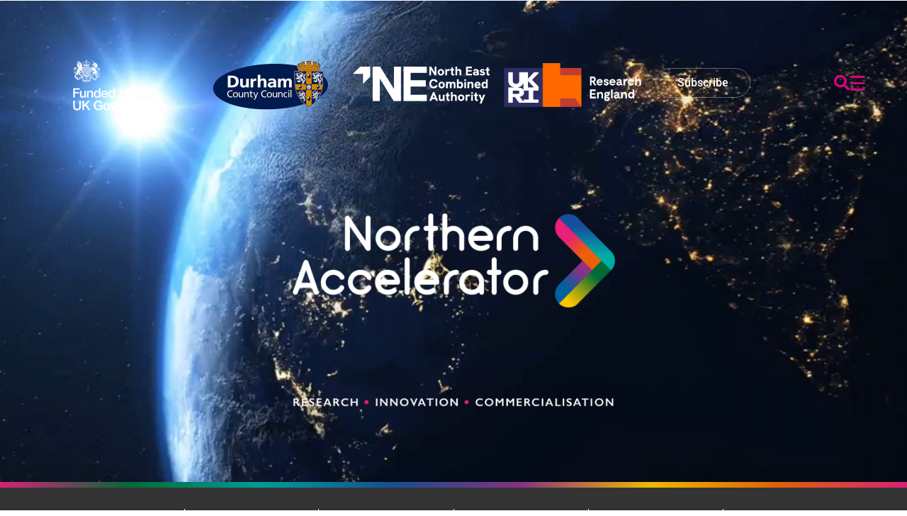

--- FILE ---
content_type: text/html; charset=UTF-8
request_url: https://northernaccelerator.org/
body_size: 197180
content:
<!doctype html>
<html dir="ltr" lang="en-GB" prefix="og: https://ogp.me/ns#">
<head>
	<meta charset="UTF-8">
	<meta name="viewport" content="width=device-width, initial-scale=1">
	<link rel="profile" href="https://gmpg.org/xfn/11">
	<title>Home - Northern Accelerator</title>

		<!-- All in One SEO 4.9.1.1 - aioseo.com -->
	<meta name="description" content="The North East’s universities are creating real-world impact from world-leading research, commercialising innovation and boosting the region’s economy." />
	<meta name="robots" content="max-image-preview:large" />
	<link rel="canonical" href="https://northernaccelerator.org/" />
	<meta name="generator" content="All in One SEO (AIOSEO) 4.9.1.1" />
		<meta property="og:locale" content="en_GB" />
		<meta property="og:site_name" content="Northern Accelerator" />
		<meta property="og:type" content="website" />
		<meta property="og:title" content="Home - Northern Accelerator" />
		<meta property="og:description" content="The North East’s universities are creating real-world impact from world-leading research, commercialising innovation and boosting the region’s economy." />
		<meta property="og:url" content="https://northernaccelerator.org/" />
		<meta property="og:image" content="https://northernaccelerator.org/wp-content/uploads/2020/11/NA-Logo-Full-Colour-BLACK.png" />
		<meta property="og:image:secure_url" content="https://northernaccelerator.org/wp-content/uploads/2020/11/NA-Logo-Full-Colour-BLACK.png" />
		<meta property="og:image:width" content="1132" />
		<meta property="og:image:height" content="330" />
		<meta name="twitter:card" content="summary_large_image" />
		<meta name="twitter:site" content="@northern_acc" />
		<meta name="twitter:title" content="Home - Northern Accelerator" />
		<meta name="twitter:description" content="The North East’s universities are creating real-world impact from world-leading research, commercialising innovation and boosting the region’s economy." />
		<meta name="twitter:creator" content="@northern_acc" />
		<meta name="twitter:image" content="https://northernaccelerator.org/wp-content/uploads/2020/11/NA-Logo-Full-Colour-BLACK.png" />
		<meta name="twitter:label1" content="Written by" />
		<meta name="twitter:data1" content="Melissa Kirby" />
		<script type="application/ld+json" class="aioseo-schema">
			{"@context":"https:\/\/schema.org","@graph":[{"@type":"BreadcrumbList","@id":"https:\/\/northernaccelerator.org\/#breadcrumblist","itemListElement":[{"@type":"ListItem","@id":"https:\/\/northernaccelerator.org#listItem","position":1,"name":"Home"}]},{"@type":"Organization","@id":"https:\/\/northernaccelerator.org\/#organization","name":"Northern Accelerator","description":"Just another WordPress site","url":"https:\/\/northernaccelerator.org\/","logo":{"@type":"ImageObject","url":"https:\/\/northernaccelerator.org\/wp-content\/uploads\/2020\/11\/NA-Logo-Full-Colour-BLACK.png","@id":"https:\/\/northernaccelerator.org\/#organizationLogo","width":1132,"height":330},"image":{"@id":"https:\/\/northernaccelerator.org\/#organizationLogo"},"sameAs":["https:\/\/twitter.com\/northern_acc","https:\/\/www.linkedin.com\/company\/northern-accelerator"]},{"@type":"WebPage","@id":"https:\/\/northernaccelerator.org\/#webpage","url":"https:\/\/northernaccelerator.org\/","name":"Home - Northern Accelerator","description":"The North East\u2019s universities are creating real-world impact from world-leading research, commercialising innovation and boosting the region\u2019s economy.","inLanguage":"en-GB","isPartOf":{"@id":"https:\/\/northernaccelerator.org\/#website"},"breadcrumb":{"@id":"https:\/\/northernaccelerator.org\/#breadcrumblist"},"image":{"@type":"ImageObject","url":"https:\/\/northernaccelerator.org\/wp-content\/uploads\/2021\/05\/default-featured-image@2x.png","@id":"https:\/\/northernaccelerator.org\/#mainImage","width":2560,"height":1600},"primaryImageOfPage":{"@id":"https:\/\/northernaccelerator.org\/#mainImage"},"datePublished":"2020-11-17T09:07:57+00:00","dateModified":"2025-06-05T10:15:54+00:00"},{"@type":"WebSite","@id":"https:\/\/northernaccelerator.org\/#website","url":"https:\/\/northernaccelerator.org\/","name":"Northern Accelerator","description":"Just another WordPress site","inLanguage":"en-GB","publisher":{"@id":"https:\/\/northernaccelerator.org\/#organization"}}]}
		</script>
		<!-- All in One SEO -->

<link rel="alternate" type="application/rss+xml" title="Northern Accelerator &raquo; Feed" href="https://northernaccelerator.org/feed/" />
		<!-- This site uses the Google Analytics by MonsterInsights plugin v9.10.1 - Using Analytics tracking - https://www.monsterinsights.com/ -->
							<script src="//www.googletagmanager.com/gtag/js?id=G-H6YT6R5VSQ"  data-cfasync="false" data-wpfc-render="false" async></script>
			<script data-cfasync="false" data-wpfc-render="false">
				var mi_version = '9.10.1';
				var mi_track_user = true;
				var mi_no_track_reason = '';
								var MonsterInsightsDefaultLocations = {"page_location":"https:\/\/northernaccelerator.org\/"};
								if ( typeof MonsterInsightsPrivacyGuardFilter === 'function' ) {
					var MonsterInsightsLocations = (typeof MonsterInsightsExcludeQuery === 'object') ? MonsterInsightsPrivacyGuardFilter( MonsterInsightsExcludeQuery ) : MonsterInsightsPrivacyGuardFilter( MonsterInsightsDefaultLocations );
				} else {
					var MonsterInsightsLocations = (typeof MonsterInsightsExcludeQuery === 'object') ? MonsterInsightsExcludeQuery : MonsterInsightsDefaultLocations;
				}

								var disableStrs = [
										'ga-disable-G-H6YT6R5VSQ',
									];

				/* Function to detect opted out users */
				function __gtagTrackerIsOptedOut() {
					for (var index = 0; index < disableStrs.length; index++) {
						if (document.cookie.indexOf(disableStrs[index] + '=true') > -1) {
							return true;
						}
					}

					return false;
				}

				/* Disable tracking if the opt-out cookie exists. */
				if (__gtagTrackerIsOptedOut()) {
					for (var index = 0; index < disableStrs.length; index++) {
						window[disableStrs[index]] = true;
					}
				}

				/* Opt-out function */
				function __gtagTrackerOptout() {
					for (var index = 0; index < disableStrs.length; index++) {
						document.cookie = disableStrs[index] + '=true; expires=Thu, 31 Dec 2099 23:59:59 UTC; path=/';
						window[disableStrs[index]] = true;
					}
				}

				if ('undefined' === typeof gaOptout) {
					function gaOptout() {
						__gtagTrackerOptout();
					}
				}
								window.dataLayer = window.dataLayer || [];

				window.MonsterInsightsDualTracker = {
					helpers: {},
					trackers: {},
				};
				if (mi_track_user) {
					function __gtagDataLayer() {
						dataLayer.push(arguments);
					}

					function __gtagTracker(type, name, parameters) {
						if (!parameters) {
							parameters = {};
						}

						if (parameters.send_to) {
							__gtagDataLayer.apply(null, arguments);
							return;
						}

						if (type === 'event') {
														parameters.send_to = monsterinsights_frontend.v4_id;
							var hookName = name;
							if (typeof parameters['event_category'] !== 'undefined') {
								hookName = parameters['event_category'] + ':' + name;
							}

							if (typeof MonsterInsightsDualTracker.trackers[hookName] !== 'undefined') {
								MonsterInsightsDualTracker.trackers[hookName](parameters);
							} else {
								__gtagDataLayer('event', name, parameters);
							}
							
						} else {
							__gtagDataLayer.apply(null, arguments);
						}
					}

					__gtagTracker('js', new Date());
					__gtagTracker('set', {
						'developer_id.dZGIzZG': true,
											});
					if ( MonsterInsightsLocations.page_location ) {
						__gtagTracker('set', MonsterInsightsLocations);
					}
										__gtagTracker('config', 'G-H6YT6R5VSQ', {"forceSSL":"true","link_attribution":"true"} );
										window.gtag = __gtagTracker;										(function () {
						/* https://developers.google.com/analytics/devguides/collection/analyticsjs/ */
						/* ga and __gaTracker compatibility shim. */
						var noopfn = function () {
							return null;
						};
						var newtracker = function () {
							return new Tracker();
						};
						var Tracker = function () {
							return null;
						};
						var p = Tracker.prototype;
						p.get = noopfn;
						p.set = noopfn;
						p.send = function () {
							var args = Array.prototype.slice.call(arguments);
							args.unshift('send');
							__gaTracker.apply(null, args);
						};
						var __gaTracker = function () {
							var len = arguments.length;
							if (len === 0) {
								return;
							}
							var f = arguments[len - 1];
							if (typeof f !== 'object' || f === null || typeof f.hitCallback !== 'function') {
								if ('send' === arguments[0]) {
									var hitConverted, hitObject = false, action;
									if ('event' === arguments[1]) {
										if ('undefined' !== typeof arguments[3]) {
											hitObject = {
												'eventAction': arguments[3],
												'eventCategory': arguments[2],
												'eventLabel': arguments[4],
												'value': arguments[5] ? arguments[5] : 1,
											}
										}
									}
									if ('pageview' === arguments[1]) {
										if ('undefined' !== typeof arguments[2]) {
											hitObject = {
												'eventAction': 'page_view',
												'page_path': arguments[2],
											}
										}
									}
									if (typeof arguments[2] === 'object') {
										hitObject = arguments[2];
									}
									if (typeof arguments[5] === 'object') {
										Object.assign(hitObject, arguments[5]);
									}
									if ('undefined' !== typeof arguments[1].hitType) {
										hitObject = arguments[1];
										if ('pageview' === hitObject.hitType) {
											hitObject.eventAction = 'page_view';
										}
									}
									if (hitObject) {
										action = 'timing' === arguments[1].hitType ? 'timing_complete' : hitObject.eventAction;
										hitConverted = mapArgs(hitObject);
										__gtagTracker('event', action, hitConverted);
									}
								}
								return;
							}

							function mapArgs(args) {
								var arg, hit = {};
								var gaMap = {
									'eventCategory': 'event_category',
									'eventAction': 'event_action',
									'eventLabel': 'event_label',
									'eventValue': 'event_value',
									'nonInteraction': 'non_interaction',
									'timingCategory': 'event_category',
									'timingVar': 'name',
									'timingValue': 'value',
									'timingLabel': 'event_label',
									'page': 'page_path',
									'location': 'page_location',
									'title': 'page_title',
									'referrer' : 'page_referrer',
								};
								for (arg in args) {
																		if (!(!args.hasOwnProperty(arg) || !gaMap.hasOwnProperty(arg))) {
										hit[gaMap[arg]] = args[arg];
									} else {
										hit[arg] = args[arg];
									}
								}
								return hit;
							}

							try {
								f.hitCallback();
							} catch (ex) {
							}
						};
						__gaTracker.create = newtracker;
						__gaTracker.getByName = newtracker;
						__gaTracker.getAll = function () {
							return [];
						};
						__gaTracker.remove = noopfn;
						__gaTracker.loaded = true;
						window['__gaTracker'] = __gaTracker;
					})();
									} else {
										console.log("");
					(function () {
						function __gtagTracker() {
							return null;
						}

						window['__gtagTracker'] = __gtagTracker;
						window['gtag'] = __gtagTracker;
					})();
									}
			</script>
							<!-- / Google Analytics by MonsterInsights -->
		<script>
window._wpemojiSettings = {"baseUrl":"https:\/\/s.w.org\/images\/core\/emoji\/15.0.3\/72x72\/","ext":".png","svgUrl":"https:\/\/s.w.org\/images\/core\/emoji\/15.0.3\/svg\/","svgExt":".svg","source":{"concatemoji":"https:\/\/northernaccelerator.org\/wp-includes\/js\/wp-emoji-release.min.js?ver=c1f6e26077356318af50ea7dd9318d27"}};
/*! This file is auto-generated */
!function(i,n){var o,s,e;function c(e){try{var t={supportTests:e,timestamp:(new Date).valueOf()};sessionStorage.setItem(o,JSON.stringify(t))}catch(e){}}function p(e,t,n){e.clearRect(0,0,e.canvas.width,e.canvas.height),e.fillText(t,0,0);var t=new Uint32Array(e.getImageData(0,0,e.canvas.width,e.canvas.height).data),r=(e.clearRect(0,0,e.canvas.width,e.canvas.height),e.fillText(n,0,0),new Uint32Array(e.getImageData(0,0,e.canvas.width,e.canvas.height).data));return t.every(function(e,t){return e===r[t]})}function u(e,t,n){switch(t){case"flag":return n(e,"\ud83c\udff3\ufe0f\u200d\u26a7\ufe0f","\ud83c\udff3\ufe0f\u200b\u26a7\ufe0f")?!1:!n(e,"\ud83c\uddfa\ud83c\uddf3","\ud83c\uddfa\u200b\ud83c\uddf3")&&!n(e,"\ud83c\udff4\udb40\udc67\udb40\udc62\udb40\udc65\udb40\udc6e\udb40\udc67\udb40\udc7f","\ud83c\udff4\u200b\udb40\udc67\u200b\udb40\udc62\u200b\udb40\udc65\u200b\udb40\udc6e\u200b\udb40\udc67\u200b\udb40\udc7f");case"emoji":return!n(e,"\ud83d\udc26\u200d\u2b1b","\ud83d\udc26\u200b\u2b1b")}return!1}function f(e,t,n){var r="undefined"!=typeof WorkerGlobalScope&&self instanceof WorkerGlobalScope?new OffscreenCanvas(300,150):i.createElement("canvas"),a=r.getContext("2d",{willReadFrequently:!0}),o=(a.textBaseline="top",a.font="600 32px Arial",{});return e.forEach(function(e){o[e]=t(a,e,n)}),o}function t(e){var t=i.createElement("script");t.src=e,t.defer=!0,i.head.appendChild(t)}"undefined"!=typeof Promise&&(o="wpEmojiSettingsSupports",s=["flag","emoji"],n.supports={everything:!0,everythingExceptFlag:!0},e=new Promise(function(e){i.addEventListener("DOMContentLoaded",e,{once:!0})}),new Promise(function(t){var n=function(){try{var e=JSON.parse(sessionStorage.getItem(o));if("object"==typeof e&&"number"==typeof e.timestamp&&(new Date).valueOf()<e.timestamp+604800&&"object"==typeof e.supportTests)return e.supportTests}catch(e){}return null}();if(!n){if("undefined"!=typeof Worker&&"undefined"!=typeof OffscreenCanvas&&"undefined"!=typeof URL&&URL.createObjectURL&&"undefined"!=typeof Blob)try{var e="postMessage("+f.toString()+"("+[JSON.stringify(s),u.toString(),p.toString()].join(",")+"));",r=new Blob([e],{type:"text/javascript"}),a=new Worker(URL.createObjectURL(r),{name:"wpTestEmojiSupports"});return void(a.onmessage=function(e){c(n=e.data),a.terminate(),t(n)})}catch(e){}c(n=f(s,u,p))}t(n)}).then(function(e){for(var t in e)n.supports[t]=e[t],n.supports.everything=n.supports.everything&&n.supports[t],"flag"!==t&&(n.supports.everythingExceptFlag=n.supports.everythingExceptFlag&&n.supports[t]);n.supports.everythingExceptFlag=n.supports.everythingExceptFlag&&!n.supports.flag,n.DOMReady=!1,n.readyCallback=function(){n.DOMReady=!0}}).then(function(){return e}).then(function(){var e;n.supports.everything||(n.readyCallback(),(e=n.source||{}).concatemoji?t(e.concatemoji):e.wpemoji&&e.twemoji&&(t(e.twemoji),t(e.wpemoji)))}))}((window,document),window._wpemojiSettings);
</script>
<link rel='stylesheet' id='wpb_wmca_accordion_style-css' href='https://northernaccelerator.org/wp-content/plugins/wpb-accordion-menu-or-category/elementor/../assets/css/wpb_wmca_style.css?ver=1.0' media='all' />
<style id='wp-emoji-styles-inline-css'>

	img.wp-smiley, img.emoji {
		display: inline !important;
		border: none !important;
		box-shadow: none !important;
		height: 1em !important;
		width: 1em !important;
		margin: 0 0.07em !important;
		vertical-align: -0.1em !important;
		background: none !important;
		padding: 0 !important;
	}
</style>
<link rel='stylesheet' id='aioseo/css/src/vue/standalone/blocks/table-of-contents/global.scss-css' href='https://northernaccelerator.org/wp-content/plugins/all-in-one-seo-pack/dist/Lite/assets/css/table-of-contents/global.e90f6d47.css?ver=4.9.1.1' media='all' />
<style id='classic-theme-styles-inline-css'>
/*! This file is auto-generated */
.wp-block-button__link{color:#fff;background-color:#32373c;border-radius:9999px;box-shadow:none;text-decoration:none;padding:calc(.667em + 2px) calc(1.333em + 2px);font-size:1.125em}.wp-block-file__button{background:#32373c;color:#fff;text-decoration:none}
</style>
<style id='global-styles-inline-css'>
:root{--wp--preset--aspect-ratio--square: 1;--wp--preset--aspect-ratio--4-3: 4/3;--wp--preset--aspect-ratio--3-4: 3/4;--wp--preset--aspect-ratio--3-2: 3/2;--wp--preset--aspect-ratio--2-3: 2/3;--wp--preset--aspect-ratio--16-9: 16/9;--wp--preset--aspect-ratio--9-16: 9/16;--wp--preset--color--black: #000000;--wp--preset--color--cyan-bluish-gray: #abb8c3;--wp--preset--color--white: #ffffff;--wp--preset--color--pale-pink: #f78da7;--wp--preset--color--vivid-red: #cf2e2e;--wp--preset--color--luminous-vivid-orange: #ff6900;--wp--preset--color--luminous-vivid-amber: #fcb900;--wp--preset--color--light-green-cyan: #7bdcb5;--wp--preset--color--vivid-green-cyan: #00d084;--wp--preset--color--pale-cyan-blue: #8ed1fc;--wp--preset--color--vivid-cyan-blue: #0693e3;--wp--preset--color--vivid-purple: #9b51e0;--wp--preset--gradient--vivid-cyan-blue-to-vivid-purple: linear-gradient(135deg,rgba(6,147,227,1) 0%,rgb(155,81,224) 100%);--wp--preset--gradient--light-green-cyan-to-vivid-green-cyan: linear-gradient(135deg,rgb(122,220,180) 0%,rgb(0,208,130) 100%);--wp--preset--gradient--luminous-vivid-amber-to-luminous-vivid-orange: linear-gradient(135deg,rgba(252,185,0,1) 0%,rgba(255,105,0,1) 100%);--wp--preset--gradient--luminous-vivid-orange-to-vivid-red: linear-gradient(135deg,rgba(255,105,0,1) 0%,rgb(207,46,46) 100%);--wp--preset--gradient--very-light-gray-to-cyan-bluish-gray: linear-gradient(135deg,rgb(238,238,238) 0%,rgb(169,184,195) 100%);--wp--preset--gradient--cool-to-warm-spectrum: linear-gradient(135deg,rgb(74,234,220) 0%,rgb(151,120,209) 20%,rgb(207,42,186) 40%,rgb(238,44,130) 60%,rgb(251,105,98) 80%,rgb(254,248,76) 100%);--wp--preset--gradient--blush-light-purple: linear-gradient(135deg,rgb(255,206,236) 0%,rgb(152,150,240) 100%);--wp--preset--gradient--blush-bordeaux: linear-gradient(135deg,rgb(254,205,165) 0%,rgb(254,45,45) 50%,rgb(107,0,62) 100%);--wp--preset--gradient--luminous-dusk: linear-gradient(135deg,rgb(255,203,112) 0%,rgb(199,81,192) 50%,rgb(65,88,208) 100%);--wp--preset--gradient--pale-ocean: linear-gradient(135deg,rgb(255,245,203) 0%,rgb(182,227,212) 50%,rgb(51,167,181) 100%);--wp--preset--gradient--electric-grass: linear-gradient(135deg,rgb(202,248,128) 0%,rgb(113,206,126) 100%);--wp--preset--gradient--midnight: linear-gradient(135deg,rgb(2,3,129) 0%,rgb(40,116,252) 100%);--wp--preset--font-size--small: 13px;--wp--preset--font-size--medium: 20px;--wp--preset--font-size--large: 36px;--wp--preset--font-size--x-large: 42px;--wp--preset--spacing--20: 0.44rem;--wp--preset--spacing--30: 0.67rem;--wp--preset--spacing--40: 1rem;--wp--preset--spacing--50: 1.5rem;--wp--preset--spacing--60: 2.25rem;--wp--preset--spacing--70: 3.38rem;--wp--preset--spacing--80: 5.06rem;--wp--preset--shadow--natural: 6px 6px 9px rgba(0, 0, 0, 0.2);--wp--preset--shadow--deep: 12px 12px 50px rgba(0, 0, 0, 0.4);--wp--preset--shadow--sharp: 6px 6px 0px rgba(0, 0, 0, 0.2);--wp--preset--shadow--outlined: 6px 6px 0px -3px rgba(255, 255, 255, 1), 6px 6px rgba(0, 0, 0, 1);--wp--preset--shadow--crisp: 6px 6px 0px rgba(0, 0, 0, 1);}:where(.is-layout-flex){gap: 0.5em;}:where(.is-layout-grid){gap: 0.5em;}body .is-layout-flex{display: flex;}.is-layout-flex{flex-wrap: wrap;align-items: center;}.is-layout-flex > :is(*, div){margin: 0;}body .is-layout-grid{display: grid;}.is-layout-grid > :is(*, div){margin: 0;}:where(.wp-block-columns.is-layout-flex){gap: 2em;}:where(.wp-block-columns.is-layout-grid){gap: 2em;}:where(.wp-block-post-template.is-layout-flex){gap: 1.25em;}:where(.wp-block-post-template.is-layout-grid){gap: 1.25em;}.has-black-color{color: var(--wp--preset--color--black) !important;}.has-cyan-bluish-gray-color{color: var(--wp--preset--color--cyan-bluish-gray) !important;}.has-white-color{color: var(--wp--preset--color--white) !important;}.has-pale-pink-color{color: var(--wp--preset--color--pale-pink) !important;}.has-vivid-red-color{color: var(--wp--preset--color--vivid-red) !important;}.has-luminous-vivid-orange-color{color: var(--wp--preset--color--luminous-vivid-orange) !important;}.has-luminous-vivid-amber-color{color: var(--wp--preset--color--luminous-vivid-amber) !important;}.has-light-green-cyan-color{color: var(--wp--preset--color--light-green-cyan) !important;}.has-vivid-green-cyan-color{color: var(--wp--preset--color--vivid-green-cyan) !important;}.has-pale-cyan-blue-color{color: var(--wp--preset--color--pale-cyan-blue) !important;}.has-vivid-cyan-blue-color{color: var(--wp--preset--color--vivid-cyan-blue) !important;}.has-vivid-purple-color{color: var(--wp--preset--color--vivid-purple) !important;}.has-black-background-color{background-color: var(--wp--preset--color--black) !important;}.has-cyan-bluish-gray-background-color{background-color: var(--wp--preset--color--cyan-bluish-gray) !important;}.has-white-background-color{background-color: var(--wp--preset--color--white) !important;}.has-pale-pink-background-color{background-color: var(--wp--preset--color--pale-pink) !important;}.has-vivid-red-background-color{background-color: var(--wp--preset--color--vivid-red) !important;}.has-luminous-vivid-orange-background-color{background-color: var(--wp--preset--color--luminous-vivid-orange) !important;}.has-luminous-vivid-amber-background-color{background-color: var(--wp--preset--color--luminous-vivid-amber) !important;}.has-light-green-cyan-background-color{background-color: var(--wp--preset--color--light-green-cyan) !important;}.has-vivid-green-cyan-background-color{background-color: var(--wp--preset--color--vivid-green-cyan) !important;}.has-pale-cyan-blue-background-color{background-color: var(--wp--preset--color--pale-cyan-blue) !important;}.has-vivid-cyan-blue-background-color{background-color: var(--wp--preset--color--vivid-cyan-blue) !important;}.has-vivid-purple-background-color{background-color: var(--wp--preset--color--vivid-purple) !important;}.has-black-border-color{border-color: var(--wp--preset--color--black) !important;}.has-cyan-bluish-gray-border-color{border-color: var(--wp--preset--color--cyan-bluish-gray) !important;}.has-white-border-color{border-color: var(--wp--preset--color--white) !important;}.has-pale-pink-border-color{border-color: var(--wp--preset--color--pale-pink) !important;}.has-vivid-red-border-color{border-color: var(--wp--preset--color--vivid-red) !important;}.has-luminous-vivid-orange-border-color{border-color: var(--wp--preset--color--luminous-vivid-orange) !important;}.has-luminous-vivid-amber-border-color{border-color: var(--wp--preset--color--luminous-vivid-amber) !important;}.has-light-green-cyan-border-color{border-color: var(--wp--preset--color--light-green-cyan) !important;}.has-vivid-green-cyan-border-color{border-color: var(--wp--preset--color--vivid-green-cyan) !important;}.has-pale-cyan-blue-border-color{border-color: var(--wp--preset--color--pale-cyan-blue) !important;}.has-vivid-cyan-blue-border-color{border-color: var(--wp--preset--color--vivid-cyan-blue) !important;}.has-vivid-purple-border-color{border-color: var(--wp--preset--color--vivid-purple) !important;}.has-vivid-cyan-blue-to-vivid-purple-gradient-background{background: var(--wp--preset--gradient--vivid-cyan-blue-to-vivid-purple) !important;}.has-light-green-cyan-to-vivid-green-cyan-gradient-background{background: var(--wp--preset--gradient--light-green-cyan-to-vivid-green-cyan) !important;}.has-luminous-vivid-amber-to-luminous-vivid-orange-gradient-background{background: var(--wp--preset--gradient--luminous-vivid-amber-to-luminous-vivid-orange) !important;}.has-luminous-vivid-orange-to-vivid-red-gradient-background{background: var(--wp--preset--gradient--luminous-vivid-orange-to-vivid-red) !important;}.has-very-light-gray-to-cyan-bluish-gray-gradient-background{background: var(--wp--preset--gradient--very-light-gray-to-cyan-bluish-gray) !important;}.has-cool-to-warm-spectrum-gradient-background{background: var(--wp--preset--gradient--cool-to-warm-spectrum) !important;}.has-blush-light-purple-gradient-background{background: var(--wp--preset--gradient--blush-light-purple) !important;}.has-blush-bordeaux-gradient-background{background: var(--wp--preset--gradient--blush-bordeaux) !important;}.has-luminous-dusk-gradient-background{background: var(--wp--preset--gradient--luminous-dusk) !important;}.has-pale-ocean-gradient-background{background: var(--wp--preset--gradient--pale-ocean) !important;}.has-electric-grass-gradient-background{background: var(--wp--preset--gradient--electric-grass) !important;}.has-midnight-gradient-background{background: var(--wp--preset--gradient--midnight) !important;}.has-small-font-size{font-size: var(--wp--preset--font-size--small) !important;}.has-medium-font-size{font-size: var(--wp--preset--font-size--medium) !important;}.has-large-font-size{font-size: var(--wp--preset--font-size--large) !important;}.has-x-large-font-size{font-size: var(--wp--preset--font-size--x-large) !important;}
:where(.wp-block-post-template.is-layout-flex){gap: 1.25em;}:where(.wp-block-post-template.is-layout-grid){gap: 1.25em;}
:where(.wp-block-columns.is-layout-flex){gap: 2em;}:where(.wp-block-columns.is-layout-grid){gap: 2em;}
:root :where(.wp-block-pullquote){font-size: 1.5em;line-height: 1.6;}
</style>
<link rel='stylesheet' id='ctf_styles-css' href='https://northernaccelerator.org/wp-content/plugins/custom-twitter-feeds/css/ctf-styles.min.css?ver=2.3.1' media='all' />
<link rel='stylesheet' id='hello-elementor-css' href='https://northernaccelerator.org/wp-content/themes/hello-elementor/style.min.css?ver=2.7.1' media='all' />
<link rel='stylesheet' id='hello-elementor-theme-style-css' href='https://northernaccelerator.org/wp-content/themes/hello-elementor/theme.min.css?ver=2.7.1' media='all' />
<link rel='stylesheet' id='chld_thm_cfg_child-css' href='https://northernaccelerator.org/wp-content/themes/hello-elementor-child/style.css?ver=2.3.0.1607591818' media='all' />
<link rel='stylesheet' id='elementor-frontend-css' href='https://northernaccelerator.org/wp-content/plugins/elementor/assets/css/frontend.min.css?ver=3.33.4' media='all' />
<link rel='stylesheet' id='widget-image-css' href='https://northernaccelerator.org/wp-content/plugins/elementor/assets/css/widget-image.min.css?ver=3.33.4' media='all' />
<link rel='stylesheet' id='widget-heading-css' href='https://northernaccelerator.org/wp-content/plugins/elementor/assets/css/widget-heading.min.css?ver=3.33.4' media='all' />
<link rel='stylesheet' id='widget-spacer-css' href='https://northernaccelerator.org/wp-content/plugins/elementor/assets/css/widget-spacer.min.css?ver=3.33.4' media='all' />
<link rel='stylesheet' id='widget-social-icons-css' href='https://northernaccelerator.org/wp-content/plugins/elementor/assets/css/widget-social-icons.min.css?ver=3.33.4' media='all' />
<link rel='stylesheet' id='e-apple-webkit-css' href='https://northernaccelerator.org/wp-content/plugins/elementor/assets/css/conditionals/apple-webkit.min.css?ver=3.33.4' media='all' />
<link rel='stylesheet' id='widget-search-form-css' href='https://northernaccelerator.org/wp-content/plugins/elementor-pro/assets/css/widget-search-form.min.css?ver=3.31.2' media='all' />
<link rel='stylesheet' id='elementor-icons-shared-0-css' href='https://northernaccelerator.org/wp-content/plugins/elementor/assets/lib/font-awesome/css/fontawesome.min.css?ver=5.15.3' media='all' />
<link rel='stylesheet' id='elementor-icons-fa-solid-css' href='https://northernaccelerator.org/wp-content/plugins/elementor/assets/lib/font-awesome/css/solid.min.css?ver=5.15.3' media='all' />
<link rel='stylesheet' id='e-motion-fx-css' href='https://northernaccelerator.org/wp-content/plugins/elementor-pro/assets/css/modules/motion-fx.min.css?ver=3.31.2' media='all' />
<link rel='stylesheet' id='e-animation-fadeInDown-css' href='https://northernaccelerator.org/wp-content/plugins/elementor/assets/lib/animations/styles/fadeInDown.min.css?ver=3.33.4' media='all' />
<link rel='stylesheet' id='e-popup-css' href='https://northernaccelerator.org/wp-content/plugins/elementor-pro/assets/css/conditionals/popup.min.css?ver=3.31.2' media='all' />
<link rel='stylesheet' id='widget-nav-menu-css' href='https://northernaccelerator.org/wp-content/plugins/elementor-pro/assets/css/widget-nav-menu.min.css?ver=3.31.2' media='all' />
<link rel='stylesheet' id='elementor-icons-css' href='https://northernaccelerator.org/wp-content/plugins/elementor/assets/lib/eicons/css/elementor-icons.min.css?ver=5.44.0' media='all' />
<link rel='stylesheet' id='elementor-post-3049-css' href='https://northernaccelerator.org/wp-content/uploads/elementor/css/post-3049.css?ver=1768263871' media='all' />
<link rel='stylesheet' id='wpforms-modern-full-css' href='https://northernaccelerator.org/wp-content/plugins/wpforms-lite/assets/css/frontend/modern/wpforms-full.min.css?ver=1.9.8.7' media='all' />
<style id='wpforms-modern-full-inline-css'>
:root {
				--wpforms-field-border-radius: 3px;
--wpforms-field-border-style: solid;
--wpforms-field-border-size: 1px;
--wpforms-field-background-color: #ffffff;
--wpforms-field-border-color: rgba( 0, 0, 0, 0.25 );
--wpforms-field-border-color-spare: rgba( 0, 0, 0, 0.25 );
--wpforms-field-text-color: rgba( 0, 0, 0, 0.7 );
--wpforms-field-menu-color: #ffffff;
--wpforms-label-color: rgba( 0, 0, 0, 0.85 );
--wpforms-label-sublabel-color: rgba( 0, 0, 0, 0.55 );
--wpforms-label-error-color: #d63637;
--wpforms-button-border-radius: 3px;
--wpforms-button-border-style: none;
--wpforms-button-border-size: 1px;
--wpforms-button-background-color: #066aab;
--wpforms-button-border-color: #066aab;
--wpforms-button-text-color: #ffffff;
--wpforms-page-break-color: #066aab;
--wpforms-background-image: none;
--wpforms-background-position: center center;
--wpforms-background-repeat: no-repeat;
--wpforms-background-size: cover;
--wpforms-background-width: 100px;
--wpforms-background-height: 100px;
--wpforms-background-color: rgba( 0, 0, 0, 0 );
--wpforms-background-url: none;
--wpforms-container-padding: 0px;
--wpforms-container-border-style: none;
--wpforms-container-border-width: 1px;
--wpforms-container-border-color: #000000;
--wpforms-container-border-radius: 3px;
--wpforms-field-size-input-height: 43px;
--wpforms-field-size-input-spacing: 15px;
--wpforms-field-size-font-size: 16px;
--wpforms-field-size-line-height: 19px;
--wpforms-field-size-padding-h: 14px;
--wpforms-field-size-checkbox-size: 16px;
--wpforms-field-size-sublabel-spacing: 5px;
--wpforms-field-size-icon-size: 1;
--wpforms-label-size-font-size: 16px;
--wpforms-label-size-line-height: 19px;
--wpforms-label-size-sublabel-font-size: 14px;
--wpforms-label-size-sublabel-line-height: 17px;
--wpforms-button-size-font-size: 17px;
--wpforms-button-size-height: 41px;
--wpforms-button-size-padding-h: 15px;
--wpforms-button-size-margin-top: 10px;
--wpforms-container-shadow-size-box-shadow: none;
			}
</style>
<link rel='stylesheet' id='e-animation-slideInLeft-css' href='https://northernaccelerator.org/wp-content/plugins/elementor/assets/lib/animations/styles/slideInLeft.min.css?ver=3.33.4' media='all' />
<link rel='stylesheet' id='widget-posts-css' href='https://northernaccelerator.org/wp-content/plugins/elementor-pro/assets/css/widget-posts.min.css?ver=3.31.2' media='all' />
<link rel='stylesheet' id='e-animation-fadeInLeft-css' href='https://northernaccelerator.org/wp-content/plugins/elementor/assets/lib/animations/styles/fadeInLeft.min.css?ver=3.33.4' media='all' />
<link rel='stylesheet' id='e-animation-fadeInRight-css' href='https://northernaccelerator.org/wp-content/plugins/elementor/assets/lib/animations/styles/fadeInRight.min.css?ver=3.33.4' media='all' />
<link rel='stylesheet' id='elementor-post-10-css' href='https://northernaccelerator.org/wp-content/uploads/elementor/css/post-10.css?ver=1768263871' media='all' />
<link rel='stylesheet' id='elementor-post-2224-css' href='https://northernaccelerator.org/wp-content/uploads/elementor/css/post-2224.css?ver=1768263871' media='all' />
<link rel='stylesheet' id='elementor-post-288-css' href='https://northernaccelerator.org/wp-content/uploads/elementor/css/post-288.css?ver=1768263871' media='all' />
<link rel='stylesheet' id='elementor-post-2258-css' href='https://northernaccelerator.org/wp-content/uploads/elementor/css/post-2258.css?ver=1768263871' media='all' />
<link rel='stylesheet' id='elementor-post-524-css' href='https://northernaccelerator.org/wp-content/uploads/elementor/css/post-524.css?ver=1768263871' media='all' />
<link rel='stylesheet' id='graphina_chart-css-css' href='https://northernaccelerator.org/wp-content/plugins/graphina-elementor-charts-and-graphs/assets/css/graphina-chart.css?ver=3.1.9' media='all' />
<link rel='stylesheet' id='ecs-styles-css' href='https://northernaccelerator.org/wp-content/plugins/ele-custom-skin/assets/css/ecs-style.css?ver=3.1.9' media='all' />
<link rel='stylesheet' id='elementor-post-3464-css' href='https://northernaccelerator.org/wp-content/uploads/elementor/css/post-3464.css?ver=1622636415' media='all' />
<link rel='stylesheet' id='elementor-gf-local-robotoslab-css' href='https://northernaccelerator.org/wp-content/uploads/elementor/google-fonts/css/robotoslab.css?ver=1755609023' media='all' />
<link rel='stylesheet' id='elementor-gf-local-roboto-css' href='https://northernaccelerator.org/wp-content/uploads/elementor/google-fonts/css/roboto.css?ver=1755609028' media='all' />
<link rel='stylesheet' id='elementor-icons-fa-brands-css' href='https://northernaccelerator.org/wp-content/plugins/elementor/assets/lib/font-awesome/css/brands.min.css?ver=5.15.3' media='all' />
<script src="https://northernaccelerator.org/wp-content/plugins/google-analytics-premium/assets/js/frontend-gtag.min.js?ver=9.10.1" id="monsterinsights-frontend-script-js" async data-wp-strategy="async"></script>
<script data-cfasync="false" data-wpfc-render="false" id='monsterinsights-frontend-script-js-extra'>var monsterinsights_frontend = {"js_events_tracking":"true","download_extensions":"doc,pdf,ppt,zip,xls,docx,pptx,xlsx","inbound_paths":"[{\"path\":\"\\\/go\\\/\",\"label\":\"affiliate\"},{\"path\":\"\\\/recommend\\\/\",\"label\":\"affiliate\"}]","home_url":"https:\/\/northernaccelerator.org","hash_tracking":"false","v4_id":"G-H6YT6R5VSQ"};</script>
<script id="jquery-core-js-extra">
var pp = {"ajax_url":"https:\/\/northernaccelerator.org\/wp-admin\/admin-ajax.php"};
</script>
<script src="https://northernaccelerator.org/wp-includes/js/jquery/jquery.min.js?ver=3.7.1" id="jquery-core-js"></script>
<script src="https://northernaccelerator.org/wp-includes/js/jquery/jquery-migrate.min.js?ver=3.4.1" id="jquery-migrate-js"></script>
<script id="ecs_ajax_load-js-extra">
var ecs_ajax_params = {"ajaxurl":"https:\/\/northernaccelerator.org\/wp-admin\/admin-ajax.php","posts":"{\"error\":\"\",\"m\":\"\",\"p\":\"10\",\"post_parent\":\"\",\"subpost\":\"\",\"subpost_id\":\"\",\"attachment\":\"\",\"attachment_id\":0,\"name\":\"\",\"pagename\":\"\",\"page_id\":\"10\",\"second\":\"\",\"minute\":\"\",\"hour\":\"\",\"day\":0,\"monthnum\":0,\"year\":0,\"w\":0,\"category_name\":\"\",\"tag\":\"\",\"cat\":\"\",\"tag_id\":\"\",\"author\":\"\",\"author_name\":\"\",\"feed\":\"\",\"tb\":\"\",\"paged\":0,\"meta_key\":\"\",\"meta_value\":\"\",\"preview\":\"\",\"s\":\"\",\"sentence\":\"\",\"title\":\"\",\"fields\":\"\",\"menu_order\":\"\",\"embed\":\"\",\"category__in\":[],\"category__not_in\":[],\"category__and\":[],\"post__in\":[],\"post__not_in\":[],\"post_name__in\":[],\"tag__in\":[],\"tag__not_in\":[],\"tag__and\":[],\"tag_slug__in\":[],\"tag_slug__and\":[],\"post_parent__in\":[],\"post_parent__not_in\":[],\"author__in\":[],\"author__not_in\":[],\"search_columns\":[],\"ignore_sticky_posts\":false,\"suppress_filters\":false,\"cache_results\":true,\"update_post_term_cache\":true,\"update_menu_item_cache\":false,\"lazy_load_term_meta\":true,\"update_post_meta_cache\":true,\"post_type\":\"\",\"posts_per_page\":10,\"nopaging\":false,\"comments_per_page\":\"50\",\"no_found_rows\":false,\"order\":\"DESC\"}"};
</script>
<script src="https://northernaccelerator.org/wp-content/plugins/ele-custom-skin/assets/js/ecs_ajax_pagination.js?ver=3.1.9" id="ecs_ajax_load-js"></script>
<script src="https://northernaccelerator.org/wp-content/plugins/ele-custom-skin/assets/js/ecs.js?ver=3.1.9" id="ecs-script-js"></script>
<link rel="https://api.w.org/" href="https://northernaccelerator.org/wp-json/" /><link rel="alternate" title="JSON" type="application/json" href="https://northernaccelerator.org/wp-json/wp/v2/pages/10" /><link rel="EditURI" type="application/rsd+xml" title="RSD" href="https://northernaccelerator.org/xmlrpc.php?rsd" />
<link rel="alternate" title="oEmbed (JSON)" type="application/json+oembed" href="https://northernaccelerator.org/wp-json/oembed/1.0/embed?url=https%3A%2F%2Fnorthernaccelerator.org%2F" />
<link rel="alternate" title="oEmbed (XML)" type="text/xml+oembed" href="https://northernaccelerator.org/wp-json/oembed/1.0/embed?url=https%3A%2F%2Fnorthernaccelerator.org%2F&#038;format=xml" />
<meta name="generator" content="Elementor 3.33.4; features: additional_custom_breakpoints; settings: css_print_method-external, google_font-enabled, font_display-auto">
<script>window.MSInputMethodContext && document.documentMode && document.write('<script src="https://cdn.jsdelivr.net/gh/nuxodin/ie11CustomProperties@4.1.0/ie11CustomProperties.min.js"><\/script>');</script>

			<style>
				.e-con.e-parent:nth-of-type(n+4):not(.e-lazyloaded):not(.e-no-lazyload),
				.e-con.e-parent:nth-of-type(n+4):not(.e-lazyloaded):not(.e-no-lazyload) * {
					background-image: none !important;
				}
				@media screen and (max-height: 1024px) {
					.e-con.e-parent:nth-of-type(n+3):not(.e-lazyloaded):not(.e-no-lazyload),
					.e-con.e-parent:nth-of-type(n+3):not(.e-lazyloaded):not(.e-no-lazyload) * {
						background-image: none !important;
					}
				}
				@media screen and (max-height: 640px) {
					.e-con.e-parent:nth-of-type(n+2):not(.e-lazyloaded):not(.e-no-lazyload),
					.e-con.e-parent:nth-of-type(n+2):not(.e-lazyloaded):not(.e-no-lazyload) * {
						background-image: none !important;
					}
				}
			</style>
			<meta name="generator" content="Powered by Slider Revolution 6.6.16 - responsive, Mobile-Friendly Slider Plugin for WordPress with comfortable drag and drop interface." />
<link rel="icon" href="https://northernaccelerator.org/wp-content/uploads/2021/01/cropped-NA-Chevron-01-32x32.png" sizes="32x32" />
<link rel="icon" href="https://northernaccelerator.org/wp-content/uploads/2021/01/cropped-NA-Chevron-01-192x192.png" sizes="192x192" />
<link rel="apple-touch-icon" href="https://northernaccelerator.org/wp-content/uploads/2021/01/cropped-NA-Chevron-01-180x180.png" />
<meta name="msapplication-TileImage" content="https://northernaccelerator.org/wp-content/uploads/2021/01/cropped-NA-Chevron-01-270x270.png" />
<script>function setREVStartSize(e){
			//window.requestAnimationFrame(function() {
				window.RSIW = window.RSIW===undefined ? window.innerWidth : window.RSIW;
				window.RSIH = window.RSIH===undefined ? window.innerHeight : window.RSIH;
				try {
					var pw = document.getElementById(e.c).parentNode.offsetWidth,
						newh;
					pw = pw===0 || isNaN(pw) || (e.l=="fullwidth" || e.layout=="fullwidth") ? window.RSIW : pw;
					e.tabw = e.tabw===undefined ? 0 : parseInt(e.tabw);
					e.thumbw = e.thumbw===undefined ? 0 : parseInt(e.thumbw);
					e.tabh = e.tabh===undefined ? 0 : parseInt(e.tabh);
					e.thumbh = e.thumbh===undefined ? 0 : parseInt(e.thumbh);
					e.tabhide = e.tabhide===undefined ? 0 : parseInt(e.tabhide);
					e.thumbhide = e.thumbhide===undefined ? 0 : parseInt(e.thumbhide);
					e.mh = e.mh===undefined || e.mh=="" || e.mh==="auto" ? 0 : parseInt(e.mh,0);
					if(e.layout==="fullscreen" || e.l==="fullscreen")
						newh = Math.max(e.mh,window.RSIH);
					else{
						e.gw = Array.isArray(e.gw) ? e.gw : [e.gw];
						for (var i in e.rl) if (e.gw[i]===undefined || e.gw[i]===0) e.gw[i] = e.gw[i-1];
						e.gh = e.el===undefined || e.el==="" || (Array.isArray(e.el) && e.el.length==0)? e.gh : e.el;
						e.gh = Array.isArray(e.gh) ? e.gh : [e.gh];
						for (var i in e.rl) if (e.gh[i]===undefined || e.gh[i]===0) e.gh[i] = e.gh[i-1];
											
						var nl = new Array(e.rl.length),
							ix = 0,
							sl;
						e.tabw = e.tabhide>=pw ? 0 : e.tabw;
						e.thumbw = e.thumbhide>=pw ? 0 : e.thumbw;
						e.tabh = e.tabhide>=pw ? 0 : e.tabh;
						e.thumbh = e.thumbhide>=pw ? 0 : e.thumbh;
						for (var i in e.rl) nl[i] = e.rl[i]<window.RSIW ? 0 : e.rl[i];
						sl = nl[0];
						for (var i in nl) if (sl>nl[i] && nl[i]>0) { sl = nl[i]; ix=i;}
						var m = pw>(e.gw[ix]+e.tabw+e.thumbw) ? 1 : (pw-(e.tabw+e.thumbw)) / (e.gw[ix]);
						newh =  (e.gh[ix] * m) + (e.tabh + e.thumbh);
					}
					var el = document.getElementById(e.c);
					if (el!==null && el) el.style.height = newh+"px";
					el = document.getElementById(e.c+"_wrapper");
					if (el!==null && el) {
						el.style.height = newh+"px";
						el.style.display = "block";
					}
				} catch(e){
					console.log("Failure at Presize of Slider:" + e)
				}
			//});
		  };</script>
		<style id="wp-custom-css">
			.support-kpi-list .elementor-shortcode .elementor-row {
	flex-wrap: wrap;
	padding: 0 25px;
}
.support-kpi-list .elementor-shortcode .elementor-row>.elementor-column {
	width: 100% !important; 
}

.support-kpi-list .elementor-counter .elementor-counter-number-wrapper {
	font-size: 34px;
}
.support-kpi-list .threeD {
/* 	width: 43px !important; */
/* 	height: 123px !important; */
}
.support-kpi-list .threeD canvas {
/* 	width: 50px !important; */
/* 	height: 133px !important; */
}


.threeD {
    height: 200px;
    width: 100% !important;
}

.threeD canvas {
    margin: 0 auto;
}

.gradient,
.extended-top-gradient::after {
    
    min-height: 5px;
    background: linear-gradient(270deg, #154f90,
                                        #009e97, 
                                        #006a38,
                                        #d92176, 
                                        #dd6109, 
                                        #f0b700, 
                                        #843180, 
                                        #154f90, 
                                        #009e97, 
                                        #006a38, 
                                        #d92176, 
                                        #dd6109, 
                                        #f0b700,
                                        #843180, 
                                        #154f90);
    background-size: 200% 100%;

    -webkit-animation: gradientCycle 10s linear infinite;
    animation: gradientCycle 10s linear infinite;
}

@-webkit-keyframes gradientCycle {
    0%{background-position:0% 50%}
    50%{background-position:50% 50%}
    100%{background-position:100% 50%}
}
@keyframes gradientCycle {
    0%{background-position:0% 50%}
    50%{background-position:50% 50%}
    100%{background-position:100% 50%}
}



/*
featured-news-wrapper
*/

/*****************************
NEWS
*****************************/

.news-wrapper,
.generic-news-wrapper{
    display: grid;
    grid-template-columns: 1fr 1fr 1fr 1fr;
    grid-auto-rows: auto;
    grid-gap: 30px;
    padding: 0;
}


/* .news-item.featured {
	order: 0 !important;
} */

.news-item {
        grid-column: span 4;
        grid-row: span 4;
}

.news-item {
    padding: 0;
    display: flex;
    flex-direction: column;
    position: relative;
    justify-content: space-between;
}

.news-item .excerpt {
    display: none;
}

.news-item .button {
    display: none;
}

.news-item span {
    line-height: 1;
    margin: 10px 0;
    display: inline-block;
    padding: 0;
    font-size: 14px;
    font-style: italic;
}
.news-item h3 {
    text-transform: initial !important;
    margin:0 0 25px;
	line-height: 1;
}


.news-item h3 a {
    font-style: normal;
    font-size: 20px;
    font-family: "Roboto Slab", Sans-serif;
    color: rgb(45, 41, 38);
}

.news-item img {
    width: 100%;
    max-height: 400px;
    object-fit: cover;
    object-position: center center;
    margin: 0;
    padding: 0;
}

.news-item .img-anchor {
    display: inline-block;
    padding: 0;
    font-size: 0;
    position: relative;    
}

.img-anchor::after {
    content: '';
    height: 100%;
    width: 100%;
    position: absolute;
    top: 0;
    left: 0;
    right: 0;
    opacity: 0;
     /*background-blend-mode: multiply;*/
    background: linear-gradient(90deg, #813381, #058181);
    
    
    
    transition: all 0.3s;
}


.news-item:hover .img-anchor::after {
    opacity: 0.6;
    transition: all 0.3s;
}

.news-item::after {
    content: '';
    position: absolute;
    bottom: 0;
    left: 0;
    right: 0;
    width: 100%;
    height: 2px;
    background-image: linear-gradient(to right, #145181, #058181);
    
    border-radius: 50px;
}


.news-item:first-child h3{
    position: relative;
    padding-bottom: 25px;
}

.news-item:hover h3 a{
   background: -webkit-linear-gradient(180deg, #145181, #058181);
  -webkit-background-clip: text;
  -webkit-text-fill-color: transparent;
}

.news-item:hover .button {
    animation: gradientCycle 3s linear infinite;
}



@media screen and (min-width: 768px) {
    .news-wrapper {
        padding: 0 50px;
    }
    
    .news-item {
        grid-column: span 2;
        grid-row: span 2;
    }
}


@media screen and (min-width: 1060px) {
      .news-wrapper {
        padding: 0 0;
   		}
		
     .news-item {
        grid-column: span 1;
        grid-row: span 1;
		}
	
	

    .news-item:first-child {
        grid-column-start: 1;
        grid-column-end: span 2;
        grid-row-start: 1;
        grid-row-end: span 2;
    }
    
    .news-item:first-child .excerpt {
        display: block;
    }

    .news-item:first-child .button {
        display: inline-block;
        max-width: max-content;
        padding: 10px 15px;
        border-radius: 50px;
        /*border: 1px solid;*/
        background: linear-gradient(90deg, #058181, #145181, #058181, #145181, #058181);
        background-size: 200% auto;
        color: #fff;
        font-family: "Roboto Slab", Sans-serif;
    }
    
    .news-item:first-child::after {
        content: none;
    }
    
    .news-item:first-child h3::after{
        content: '';
        position: absolute;
        bottom: 0;
        left: 0;
        right: 0;
        width: 100%;
        height: 2px;
        background-image: linear-gradient(to right, #145181, #058181);
        
        border-radius: 50px;
    }

	
	
	
		.generic-news-wrapper .news-item {
			grid-column: span 1;
      grid-row: span 1;
	}
	
	.generic-news-wrapper .news-item.featured {
			grid-column: span 2;
      grid-row: span 2;
	}
	
	
	.generic-news-wrapper .news-item.featured .excerpt,
	.generic-news-wrapper .news-item.featured .button {
			display: block !important;
	}

	.generic-news-wrapper .news-item::after {
    content: '';
    position: absolute;
    bottom: 0;
    left: 0;
    right: 0;
    width: 100%;
    height: 2px;
    background-image: linear-gradient(to right, #145181, #058181);
    
    border-radius: 50px;
}
	
		
	.generic-news-wrapper .news-item.featured::after {
    content: none;
}

	
	
}

.news-image .elementor-widget-container {
	margin: 0 !important;
}


.news-image .elementor-image::after {
	content: '';
   height: 100%;
    width: 100%;
    position: absolute;
    top: 0;
    left: 0;
    right: 0;
    opacity: 0;
     /*background-blend-mode: multiply;*/
    background: linear-gradient(90deg, #813381, #058181);
    
    transition: all 0.3s;
	pointer-events: none;
}

.news-image:hover .elementor-image::after {
    opacity: 0.6;    
    transition: all 0.3s;
}

.listing {
	position: relative;
}

.wrap-anchor {
	position: absolute;
	display: block;
	width: 100%;
	height: 100%;
	top: 0;
	left: 0;
	right: 0;
	bottom: 0;
	
	z-index: 1001;
}

.still-gradient {
	height: 3px;
	background: linear-gradient(90deg, #813381, #058181);
}


.filter-wrapper {
	font-size: 60px;
	font-weight: 300;
	
	text-align: center;
	padding: 0 0;
}

.filter {
	cursor: pointer;
}

.filter.projects {
	margin-right: 50px;
}

.filter.people {
	margin-left: 50px;
}

.filter.active {
	font-family: "Roboto Slab", sans-serif;
	font-weight: 600;
	color: #e81f76;
}

@media screen and (max-width: 890px) {
	.filter {
		margin: 0 10px!important;
		font-size: 50px;
		width: 100% !important;
/* 		display: block; */
	}
	.filter-divider {
		display: none;
	}
}

#projects,
#people {
	display: none;
}

#projects.active,
#people.active {
	display: block;
}


.case-study-wrapper {
	padding: 0px 0;
}

.listing {
	display: flex;
	flex-direction: row;
	max-height: 500px;
}

.listing .details {
	flex: 0 50%;
	
}
.listing .image {
	flex: 0 50%;
	object-fit: cover;
	background-size: cover;
}

.listing .image img {
	height: 100%;
	width: 100%;
	object-fit: cover;
}

.listing .details {
	position: relative;
}

.listing .details > div {
	width: 100%;
	padding: 0 50px;
	position: absolute;
	left: 50%;
	top: 50%;
	transform: translate(-50%, -50%);
}


.listing .details h3 {
		width: 90%;
		margin-left: auto;
		margin-right: auto;
		text-align: center !important;
		font: normal bold 45px "Roboto Slab", Sans-serif !important;
		text-transform: initial;
		transition: transform 0.1s;
		color: #333333;
		display: inline-block;

}


.listing:hover .details h3 {

transform: scale(1.1);
border: 5px solid white;
	transition: transform 0.1s;
}


.listing:hover {
	cursor: pointer;
}



.listing + .gradient {
	height: 8px;
}


.listing + .gradient {
	opacity: 0;
	transition: all 0.1s;
}
.listing:hover + .gradient {
	opacity: 1;
	transition: all 0.1s;

}


.listing .details .text {
	padding-left: 20px;
	border-left: 1px solid;
	margin-left: 45%;
}

.listing .details .text .institution {
	text-transform: uppercase;
	font-style: italic;
	margin-bottom: 15px;
}


.extended-row--left,
.extended-row--leftwhite,
.extended-row--right,
.extended-top-gradient {
	position: relative;
}

@media screen and (max-width: 1200px) {

	
	.listing .details h3 {
	width: 100%;
		text-align: left !important;}
}


@media screen and (max-width: 980px) {
	
	.listing .details > div {
		position: relative ;
	}
	
	.listing .details h3 {
		margin-bottom: 10px;
		text-align: left;
		font-size: 22px !important;
		
	}
	.listing:hover .details h3 {
		margin-top: 0;
		margin-bottom: 0;
	}
	.listing:hover .details h3 a {
		font-size: 26px !important;
		transition: all 0.1s;
		
	}
	
	.listing .details h3 a{
		font-size: 26px !important;
	}
	.listing .text {
		font-size: 15px !important;
		position: relative;
		margin: 0 !important;
	}
	.listing .text p {
		font-size: 14px !important;
	}
	
	
	
}

@media screen and (max-width: 768px) {
	
	.listing {
		flex-direction: column;
/* 		display: block; */
/* 		height: 700px; */
		max-height: 100%;
	}
	
	.listing .image img {
		max-height: 200px;
	}
	
	.listing .details {
		order: 1;
		
	}
	
	.listing:hover .details h3 {
		border: none;
		margin-bottom: 10px;
		transform: scale(1);
	}

	.listing .details > div {
			position: relative !important;
		top: 0;
		left: 0;
		transform: translate(0,0);
		margin: 40px 0 60px 0;
	}
	
}



.extended-top-gradient::after {
	content: '';
	position: absolute;
	width: 100vw;
	height: 8px;
	top: 0;
	right: 0;
}


.extended-row--left::before,
.extended-row--leftwhite::before {
	content: '';
	position: absolute;
	width: 100vw;
	background-color: #e6e6e6;
	height: 100%;
	top: 0;
	right: 100%;
/* 	border: 1px solid red; */
}
.extended-row--leftwhite::before {
	background-color: #ffffff;
}


.extended-row--right::before {
	content: '';
	position: absolute;
	width: 100vw;
	background-color: #e6e6e6;
	height: 100%;
	top: 0;
	left: 100%;
	
}







/********** SLIDER **********/
.slider {
  max-width: 940px;
  margin: 0px auto 0px auto;
	position: relative;
    
}

.slide-viewer {
    position: relative; /* needed for IE7 */
    overflow: hidden;
    height: 430px;
    
}

.slide-group {
    width: 100%;
    height: 100%;
    position: relative;
    
}

.slide {
    width: 100%;
    height: 100%;
    display: none;
    position: absolute;
    
}

.slide img {
	height: 100%;
	width: 100%;
	object-fit: cover; 
}

.slide:first-child {
    display: block;
    
}


/********** BUTTONS **********/
.slide-buttons {
  text-align: center;
  position: absolute;
	width: 100%;
	bottom: 20px;
}

.slide-btn {
	display: inline-block;
	width: 20px;
	margin: 0 10px;
	height: 20px;
	border-radius: 50%;
  border: 3px solid #ffffff;
  background: none;
  font-size: 200%;
  line-height: 0.5em;
    
}

.slide-btn.active, .slide-btn:hover {
  background: #ffffff;
  cursor: pointer;
    
}




/********** TIMELINE **********/


.timeline {
	width: 100%;
	padding: 0; 
	list-style-type: none;
}

.timeline-title {
	text-align: center;
	font-size: 32px;
	color: rgb(232,31,118);
}

.timeline-entry {
	width: calc(50% + 5px);
	margin: 0;
	padding: 20px 0;
}

.timeline-entry:first-child {
	padding-top: 40px ;
}

.timeline-entry,
.timeline-entry h3,
.timeline-entry p {
	margin: 0;
}

.timeline-entry h3 {
	font-family: "Roboto";
	font-style: normal;
	font-weight: 600;
	font-size: 18px;
	padding-bottom: 20px;
	
	position: relative;
}

.timeline-entry p {
	padding-top: 10px;
}

.timeline-entry h3::before {
	content: "";
	height: 10px;
	position: absolute;
	width: 100%;
	background: pink;
	bottom: 0;
	left: 0;
}

.timeline-entry .date {
	position: absolute;
	
	
	font-size: 14px;
	font-weight: 400;
	font-style: italic;
	
/* 	line-height: 0; */
	
/* 	bottom: -3px; */
	top: -50%;

	width: max-content;
	
	transform: translatey(-60%);
}


.timeline-entry:nth-child(odd) {
/* 	padding: 0 0 0 25px; */
	margin: 0 0 0 50%;
	border-left: 5px solid #BBBABA;
}


.timeline-entry:nth-child(even) {
/* 	padding: 0 25px 0 0px; */
	margin: 0 50% 0 0;
	border-right: 5px solid #BBBABA;
}


.timeline-entry:nth-child(odd) h3,
.timeline-entry:nth-child(odd) p{
	padding-right: 150px;
	padding-left: 25px;
	text-align: right;
	
}

.timeline-entry:nth-child(even) h3,
.timeline-entry:nth-child(even) p{
	padding-left: 150px;
	padding-right: 25px;
}



.timeline-entry:nth-child(odd) h3::before {
right: 0;
}

.timeline-entry:nth-child(even) h3::before {
left: 0;
}


.timeline-entry:nth-child(odd) .date {
/* left: -50px; */
	right: calc(100% + 30px);
}


.timeline-entry:nth-child(even) .date {
	left: calc(100% + 30px);
}


.divider-container {
	position: relative;
}

.image-container {
	  position: absolute;
    top: 50%;
    transform: translatey(-50%);
    border: 10px solid blue;
    border-radius: 50%;
    background: #ffffff;
    width: 130px;
    height: 130px;
}

.image-container img {
	object-fit: contain !important;
	border-radius: 50%;
}

.timeline-entry:nth-child(even) .image-container {
	left: 0;
}


.timeline-entry:nth-child(odd) .image-container {
	right: 0;
}

.timeline-entry .image-container {

	border: none;
	background: #fff;
	border-radius: 0;

}


.timeline-entry:nth-child(1n) .image-container.got {
	border: 10px solid #ff5f00;
	border-radius: 50%;
}
.timeline-entry:nth-child(1n) h3::before {
	background: linear-gradient(90deg, #e81f76 20%,  #ff5f00 50%);
}


.timeline-entry:nth-child(4n+0) .image-container.got {
	border: 10px solid #0047ba;
}
.timeline-entry:nth-child(4n+0) h3::before {
	background: linear-gradient(90deg, #0047ba 50%,  #00c4b3);
}

.timeline-entry:nth-child(4n-1) .image-container.got {
	border: 10px solid #0047ba;
}
.timeline-entry:nth-child(4n-1) h3::before {
	background: linear-gradient(90deg, #9d1d96 20%,  #0047ba 50%);
}

.timeline-entry:nth-child(4n-2) .image-container.got {
	border: 10px solid #006937;
}
.timeline-entry:nth-child(4n-2) h3::before {
	background: linear-gradient(90deg, #006937 50%,  #ffc600);
}

.timeline-entry .image-container {
/* 		display: none; */
	border: none;
	background: #fff;

}

.timeline-entry .image-container.got {
	display: block;
}


.news-item.case-study {
	grid-row: span 1;
	grid-column: span 4;
}



@media screen and (max-width: 785px) {
	.timeline-entry {
		margin: 0 !important;
		width: 100%;
		padding: 30px 30px;
		border: none !important;
	}
	
	.timeline-entry h3 {
		padding-left: 0 !important;
	}
	
	.timeline-entry .image-container {
		left: initial;
		right: 0;
		display: none;
		
	}
	
	.timeline-entry h3, .timeline-entry p {
		text-align: left !important;
		padding: 10px 0  20px 0 !important;
	}
	
	.timeline-entry .date {
		right: 0 !important; 
		top: -40px; !important;
		transform: translatey(0);
/* 		display: none; */
		
	}
	
	.timeline-entry:nth-child(even) .date {
    right: 0;
		left: initial;
}
	
	.timeline-entry .image-container.got {
		display: none;
	}
	
}




/* DIAGRAM V2 */

/*Header*/
/* .diagram, .diagram div {
	border: 1px solid red;
} */


.diagram-container .header {
	display: block;
	position: relative;
	background: #ffffff;
	z-index: 1;
}

.diagram-container .header h3 {
	display: flex;
/* 	width: 100%; */
	margin: 0 auto;
	padding: 0px;
	
	position: relative;
	z-index: 0;
}

.diagram-container .header h3 span {
	flex: 0 50%;
	text-align: center;
	font-style: normal;
	font-weight: 600;
	font-size: 20px;
	padding: 10px 0;
	color: #0047ba;
}

.diagram-container .header h3 span:last-child {
	color: #006938;
}

.diagram {
	display: block;
	height: 600px;
	position: relative;
}


.diagram .sidebar {
/* 	border: 1px solid; */
	width: 200px;
	height: 90%;
	margin-top: 20px;
	border-radius: 15px;
	display: flex;
	flex-direction: column;
	justify-content: space-evenly;
	background: #e6ecf5
	
}

.diagram .sidebar div {
	padding: 0 20px;
}

.diagram .sidebar h4 {
	text-align: center;
	font-family: "Roboto Slab", sans-serif;
	color: #0047ba;
}


.diagram .sidebar h4~p {
	font-family: "Roboto Slab", sans-serif;
	font-weight: 400;
	color: #0047ba;
}


.diagram .sidebar .ideas-hub {
	padding: 25px 20px;
	margin: 5px 0;

	background: linear-gradient(90deg, #0047ba 60%, #00c4b3);
	
}

.diagram .sidebar .ideas-hub h4 {
	color: #ffffff;
}


.diagram .sidebar .desc p {
	font-size: 14px;
}



.pills-container:after {
	content: '';
	height: 100%;
	width: 1px;
	border-left: 3px dashed #00c4b3;
	position: absolute;
	left: 50%;
	top: 0;
	z-index: -1;
	transform: translateX(-50%);
}

/*pills*/



.pill {
	position: absolute;
	max-width: 400px;
	
/* 	transform: translateY(-50%); */
	
	z-index: 0;
}

.pill:hover {
	z-index: 1;
}

.pill .main {
	display: flex;
	flex-direction: row;
	border-radius: 50px;
	align-items: center;
	
	border: 2px solid #e6ecf5;
	
	overflow: hidden;
}

.pill .main:hover {
	cursor: pointer;
}

.pill .main h4 {
	width: 100%;
	margin: 0;
	padding: 20px 20px;
	
	font-family: "Roboto Slab", sans-serif;
	font-weight: 600;
	font-size: 18px;
	
	text-align: center;
	line-height: 1.2;
}

.pill .main h4:last-child {
	background-color: #fff;
	color: #006938;
}


.pill .main:hover~.texttip {
	opacity: 1;
	transition: opacity 0.3s;
}

.pill .texttip {
	opacity: 0;
	transition: opacity 0.3s;
	background-color: #e6ecf5;
	border-radius: 0 0 25px 25px;
	padding: 15px;
	position: relative;
	z-index: -1;
}

.pill .texttip::before {
	content: '';
	width: 100%;
	height: 40px;
	position: absolute;
	top: -40px;
	left: 0;
	z-index: -1;
	background-color:  #e6ecf5
	
}

.pill .texttip p {
	margin: 0;
}





#pill-1 {
	max-width: 250px;
	left: calc(3% + 200px);
	top: 5%;
}

#pill-2 {
	max-width: 250px;
	right: 3%;
	top: 5%;
}

#pill-3 {
	left: 50%;
	top: 50%;
	transform: translate(-50%, -50%);
}

#pill-4 {
	left: calc(8% + 200px);
	top: 70%;
}

#pill-5 {
	max-width: 240px;
	right: 3%;
	top: 70%;
}


#pill-1 h4:first-child {
	background: linear-gradient(90deg, #0047ba 60%, #00c4b3);
	color: #fff;
	border-radius: 50px;
}

#pill-2 h4:first-child {
	background: linear-gradient(90deg, #00c4b3, #006938);
	color: #fff;
}


#pill-3 h4:first-child {
	background: linear-gradient(90deg, #0047ba, #00c4b3);
	color: #fff;
}


#pill-4 h4:first-child {
	background: linear-gradient(90deg, #0047ba 50%, #00c4b3);
	color: #fff;
}


#pill-5 h4:first-child {
	
}


@media screen and (max-width: 963px) {
	#pill-5 {
		top: 52%;
	}
}


@media screen and (max-width: 850px) {
	.diagram,
	.diagram-container .header {
		display: none;
	}
}


/*Mailchimp Form Styles*/
.mailchimp-form {
	display: flex;
	flex-wrap: wrap;
	gap: 20px;
}

.mailchimp-form fieldset {
	flex: 0 30%;
	margin-bottom: 30px;
	padding: 0;
	border: 0;
}

.mailchimp-form label {
	display: none;
}


.mailchimp-form input[type="submit"] {
	width: 100%;
}

.mailchimp-form input[type="text"],
.mailchimp-form input[type="email"]{
	background: transparent;
	border: 0;
	color: #ffffff;
	border-bottom: 1px solid #e62176;
	border-radius: 0;
	padding: 0 0 10px 0;
}


@media screen and (max-width: 768px) {
	.mailchimp-form {
	display: block;
}
	
	
.mailchimp-form fieldset {
	text-align: center;
	margin: 25px;
}
}




/*KPIs*/

/* .elementor-counter-title {
	line-height: 1.5 !important;
	margin: 10px 0 0px;
	padding: 0 20px;
}
 */



.kpi_list {
	display: flex;
	justify-content: space-evenly;
	gap: 80px;
/* 	flex-wrap: wrap; */
}

.kpi {
	width: 25%;
	text-align: center;
}

.kpi:hover img {
	transform: scale(1.1);
	transition: all 0.3s;
}

.kpi_list img {
	max-width: 75%;
	box-shadow: 0 5px 8px rgba(0,0,0,0.3);
	border-radius: 50%;
	transition: all 0.3s;
}

.kpi_list .figure {
	font-size: 60px;
	font-weight: 600;
	margin: 0;
}

.kpi_list .title {
	font-family: "Roboto Slab", sans-serif;
	font-size: 19px;
	font-weight: 400;
	color: rgb(232,31,118);
}

.support-kpi-list .kpi_list {
	display: block;
	width: 100%;
	margin: 25px 0 0 0;
}

.support-kpi-list .kpi_list .kpi {
	display: block;
	width: 70%;
	margin: 25px auto 50px;
}

.support-kpi-list .kpi_list .kpi img {
	width: 60%;
}

.support-kpi-list .kpi_list .figure {
	font-size: 40px;
	font-weight: 600;
	margin: 0;
}

.kpi_list.case_study {
	flex-wrap: wrap;
	justify-content: initial;
}

.kpi_list.case_study .kpi {
	width: 80%;
	display: flex;
}

.kpi_list.case_study .kpi {
	width: 80%;
	display: flex;
}

.kpi_list.case_study .kpi .image {
	width: 40%;
}

.kpi_list.case_study .kpi img {
	width: 100%;
}

.kpi_list.case_study .kpi .details {
	text-align: left;
	width: 60%;
}

.kpi_list.case_study .kpi .details .figure {
	font-size: 35px;
	margin-bottom: 0;
	line-height: 1;
}


.kpi_list.case_study .kpi .details .title {
	margin-bottom: 0;
}


@media screen and (max-width: 880px) {
	.kpi_list {
		gap: 0px;
		flex-wrap: wrap;
	}
	.kpi {
	width: 40%;
	text-align: center;
		margin: 25px 25px 50px;
	}
	
}

@media screen and (max-width: 768px) {
	.kpi {
		width: 100%;
	}
	
.kpi_list img {
	max-width: 30%;
}

}

.team-text-wrapper {
	display: flex;
	flex-wrap: wrap;
	align-items: center;
	margin-bottom: 80px;
}

.team-text-wrapper .profile {
	flex: 0 50%;
	padding: 15px 30px;
}

.team-text-wrapper .profile h4{
	margin: 0 0 10px 0;
}


.team-wrapper {
	display: flex;
	text-align: center;
	justify-content: center;
	
	flex-wrap: wrap;
	
}

.team-wrapper .profile {
	padding: 0 10px;
	flex: 1 20%;
}

.team-wrapper .image {
	width: 200px;
	height: 200px;
	padding: 20px;
/* 	border: 1px solid; */
	background-image: linear-gradient(to left, #00c4b3, #0047ba);
	margin: 0 auto;
	
	border-radius: 50%;
	
	box-shadow: 15px 15px 15px rgba(0,0,0,0.36);

	margin-bottom: 25px;
}

.team-wrapper .image img {
	height: 100%;
	width: 100%;
	object-fit: cover;
	object-position: top center;
	border-radius: 50%;
	margin: 0 auto;
	
	box-shadow: 5px 5px 10px rgba(0,0,0,0.16);
}


.team-wrapper.inner {
	display: block;
	text-align: left;
}

.team-wrapper.inner .image {
	margin: 0 0 25px 0!important;
}


blockquote p {
	margin-bottom: 15px !important;
}

blockquote {
	position: relative;
	margin-top: 50px;
}

blockquote::before {
	content: '"';
	font-family: roboto slab !important;
	font-size: 95px;
	position: absolute;
	left: -45px;
	top: -35px;
	color: #D6057F;
}


.team-content p:first-child {
	font-weight: bold;
	font-size: 20px; 
}

.team-content p {
	margin-bottom: 15px;
}

blockquote p:first-child {
	font-size: 16px !important;
	font-weight: 400 !important;
}


.news-item .img-anchor {
width: 100%;
}


.elementor-image > a {
	display: block;
}


.news-content p {
	margin-bottom: 15px;
}		</style>
		</head>
<body data-rsssl=1 class="home page-template-default page page-id-10 elementor-default elementor-kit-3049 elementor-page elementor-page-10">


<a class="skip-link screen-reader-text" href="#content">Skip to content</a>

		<header data-elementor-type="header" data-elementor-id="2224" class="elementor elementor-2224 elementor-location-header" data-elementor-post-type="elementor_library">
					<section class="elementor-section elementor-top-section elementor-element elementor-element-2d7c1a4 elementor-reverse-mobile elementor-section-boxed elementor-section-height-default elementor-section-height-default" data-id="2d7c1a4" data-element_type="section" data-settings="{&quot;background_background&quot;:&quot;classic&quot;}">
						<div class="elementor-container elementor-column-gap-default">
					<div class="elementor-column elementor-col-50 elementor-top-column elementor-element elementor-element-a5602e1" data-id="a5602e1" data-element_type="column">
			<div class="elementor-widget-wrap elementor-element-populated">
						<section class="elementor-section elementor-inner-section elementor-element elementor-element-ab06eb4 elementor-section-content-middle elementor-section-full_width elementor-hidden-tablet elementor-hidden-mobile elementor-section-height-default elementor-section-height-default" data-id="ab06eb4" data-element_type="section">
						<div class="elementor-container elementor-column-gap-default">
					<div class="elementor-column elementor-col-25 elementor-inner-column elementor-element elementor-element-6575b78" data-id="6575b78" data-element_type="column">
			<div class="elementor-widget-wrap elementor-element-populated">
						<div class="elementor-element elementor-element-6b41b64 elementor-widget elementor-widget-image" data-id="6b41b64" data-element_type="widget" data-widget_type="image.default">
				<div class="elementor-widget-container">
															<img src="https://northernaccelerator.org/wp-content/uploads/elementor/thumbs/Funded-by-UK-Gov-stacked-white-01_0-qfz32l8wsnqp1aep1pm874tiif5v0kqe2kbwedqu4g.png" title="Funded by UK Gov-stacked-white-01_0" alt="Funded by UK Gov-stacked-white-01_0" loading="lazy" />															</div>
				</div>
					</div>
		</div>
				<div class="elementor-column elementor-col-25 elementor-inner-column elementor-element elementor-element-182f8dc" data-id="182f8dc" data-element_type="column">
			<div class="elementor-widget-wrap elementor-element-populated">
						<div class="elementor-element elementor-element-3fa0a5c elementor-widget elementor-widget-image" data-id="3fa0a5c" data-element_type="widget" data-widget_type="image.default">
				<div class="elementor-widget-container">
															<img src="https://northernaccelerator.org/wp-content/uploads/elementor/thumbs/DCC-qfz341vvfdqr3ga8icdc2rjbrzyezmjcxsv39vksg0.png" title="DCC" alt="DCC" loading="lazy" />															</div>
				</div>
					</div>
		</div>
				<div class="elementor-column elementor-col-25 elementor-inner-column elementor-element elementor-element-46244d3" data-id="46244d3" data-element_type="column">
			<div class="elementor-widget-wrap elementor-element-populated">
						<div class="elementor-element elementor-element-3b24124 elementor-widget elementor-widget-image" data-id="3b24124" data-element_type="widget" data-widget_type="image.default">
				<div class="elementor-widget-container">
															<img src="https://northernaccelerator.org/wp-content/uploads/elementor/thumbs/NECA-RGB_MasterLogo-Mono-White-qqm5kxi9gbs6kyyw126l03msol6z5uxjr7f6l80jr4.png" title="NECA-RGB_MasterLogo-Mono-White" alt="NECA-RGB_MasterLogo-Mono-White" loading="lazy" />															</div>
				</div>
					</div>
		</div>
				<div class="elementor-column elementor-col-25 elementor-inner-column elementor-element elementor-element-90b1a64" data-id="90b1a64" data-element_type="column">
			<div class="elementor-widget-wrap elementor-element-populated">
						<div class="elementor-element elementor-element-fba31e1 elementor-widget elementor-widget-image" data-id="fba31e1" data-element_type="widget" data-widget_type="image.default">
				<div class="elementor-widget-container">
															<img src="https://northernaccelerator.org/wp-content/uploads/elementor/thumbs/ResearchEnglandlogo-p72ad6rp1sztt7dgnrccjaxtpo8k1rg9ixrcbeueps.png" title="Research+England+logo" alt="Research+England+logo" loading="lazy" />															</div>
				</div>
					</div>
		</div>
					</div>
		</section>
					</div>
		</div>
				<div class="elementor-column elementor-col-50 elementor-top-column elementor-element elementor-element-ea9cd64" data-id="ea9cd64" data-element_type="column">
			<div class="elementor-widget-wrap elementor-element-populated">
						<section class="elementor-section elementor-inner-section elementor-element elementor-element-234caac elementor-section-boxed elementor-section-height-default elementor-section-height-default" data-id="234caac" data-element_type="section">
						<div class="elementor-container elementor-column-gap-default">
					<div class="elementor-column elementor-col-33 elementor-inner-column elementor-element elementor-element-44126ac" data-id="44126ac" data-element_type="column">
			<div class="elementor-widget-wrap elementor-element-populated">
						<div class="elementor-element elementor-element-607db4ba elementor-align-right elementor-widget-mobile__width-auto elementor-widget__width-initial elementor-widget elementor-widget-button" data-id="607db4ba" data-element_type="widget" data-widget_type="button.default">
				<div class="elementor-widget-container">
									<div class="elementor-button-wrapper">
					<a class="elementor-button elementor-button-link elementor-size-xs" href="#subscribe">
						<span class="elementor-button-content-wrapper">
									<span class="elementor-button-text">Subscribe</span>
					</span>
					</a>
				</div>
								</div>
				</div>
					</div>
		</div>
				<div class="elementor-column elementor-col-33 elementor-inner-column elementor-element elementor-element-7d6f9c7" data-id="7d6f9c7" data-element_type="column">
			<div class="elementor-widget-wrap elementor-element-populated">
						<div class="elementor-element elementor-element-0240e02 elementor-view-default elementor-widget elementor-widget-icon" data-id="0240e02" data-element_type="widget" data-widget_type="icon.default">
				<div class="elementor-widget-container">
							<div class="elementor-icon-wrapper">
			<a class="elementor-icon" href="#elementor-action%3Aaction%3Dpopup%3Aopen%26settings%3DeyJpZCI6IjIyNTgiLCJ0b2dnbGUiOmZhbHNlfQ%3D%3D">
			<i aria-hidden="true" class="fas fa-search"></i>			</a>
		</div>
						</div>
				</div>
					</div>
		</div>
				<div class="elementor-column elementor-col-33 elementor-inner-column elementor-element elementor-element-03d9815" data-id="03d9815" data-element_type="column">
			<div class="elementor-widget-wrap elementor-element-populated">
						<div class="elementor-element elementor-element-477fdb11 elementor-view-default elementor-widget elementor-widget-icon" data-id="477fdb11" data-element_type="widget" data-widget_type="icon.default">
				<div class="elementor-widget-container">
							<div class="elementor-icon-wrapper">
			<a class="elementor-icon" href="#elementor-action%3Aaction%3Dpopup%3Aopen%26settings%3DeyJpZCI6IjUyNCIsInRvZ2dsZSI6ZmFsc2V9">
			<svg xmlns="http://www.w3.org/2000/svg" xmlns:xlink="http://www.w3.org/1999/xlink" id="Layer_1" x="0px" y="0px" viewBox="0 0 30 30" style="enable-background:new 0 0 30 30;" xml:space="preserve"><style type="text/css">	.st0{fill:none;stroke:#D6057F;stroke-width:4;stroke-linecap:round;stroke-miterlimit:10;}</style><g>	<line class="st0" x1="2.5" y1="3.5" x2="27.5" y2="3.5"></line></g><g>	<line class="st0" x1="2.5" y1="15.5" x2="27.5" y2="15.5"></line></g><g>	<line class="st0" x1="2.5" y1="27.5" x2="27.5" y2="27.5"></line></g></svg>			</a>
		</div>
						</div>
				</div>
					</div>
		</div>
					</div>
		</section>
					</div>
		</div>
					</div>
		</section>
				<section class="elementor-section elementor-top-section elementor-element elementor-element-9bf45db elementor-section-boxed elementor-section-height-default elementor-section-height-default" data-id="9bf45db" data-element_type="section">
						<div class="elementor-container elementor-column-gap-default">
					<div class="elementor-column elementor-col-100 elementor-top-column elementor-element elementor-element-7a5c91f" data-id="7a5c91f" data-element_type="column">
			<div class="elementor-widget-wrap">
							</div>
		</div>
					</div>
		</section>
				</header>
		
<main id="content" class="site-main post-10 page type-page status-publish has-post-thumbnail hentry">
		<div class="page-content">
				<div data-elementor-type="wp-page" data-elementor-id="10" class="elementor elementor-10" data-elementor-post-type="page">
						<section class="elementor-section elementor-top-section elementor-element elementor-element-58795ee3 elementor-section-content-middle elementor-section-full_width elementor-section-stretched elementor-section-height-default elementor-section-height-default" data-id="58795ee3" data-element_type="section" data-settings="{&quot;background_background&quot;:&quot;video&quot;,&quot;stretch_section&quot;:&quot;section-stretched&quot;,&quot;background_video_link&quot;:&quot;\/wp-content\/uploads\/2022\/12\/NA-NEW-NOV-22-720p-v2.mp4&quot;,&quot;background_play_on_mobile&quot;:&quot;yes&quot;}">
								<div class="elementor-background-video-container" aria-hidden="true">
													<video class="elementor-background-video-hosted" autoplay muted playsinline loop></video>
											</div>
									<div class="elementor-background-overlay"></div>
							<div class="elementor-container elementor-column-gap-no">
					<div class="elementor-column elementor-col-100 elementor-top-column elementor-element elementor-element-c7cf797" data-id="c7cf797" data-element_type="column">
			<div class="elementor-widget-wrap elementor-element-populated">
						<div class="elementor-element elementor-element-68446914 elementor-widget elementor-widget-image" data-id="68446914" data-element_type="widget" data-widget_type="image.default">
				<div class="elementor-widget-container">
															<img fetchpriority="high" decoding="async" width="800" height="234" src="https://northernaccelerator.org/wp-content/uploads/2020/11/NA-Logo-Full-Colour-WHITE-1024x299.png" class="attachment-large size-large wp-image-41" alt="" srcset="https://northernaccelerator.org/wp-content/uploads/2020/11/NA-Logo-Full-Colour-WHITE-1024x299.png 1024w, https://northernaccelerator.org/wp-content/uploads/2020/11/NA-Logo-Full-Colour-WHITE-300x87.png 300w, https://northernaccelerator.org/wp-content/uploads/2020/11/NA-Logo-Full-Colour-WHITE-768x224.png 768w, https://northernaccelerator.org/wp-content/uploads/2020/11/NA-Logo-Full-Colour-WHITE.png 1132w" sizes="(max-width: 800px) 100vw, 800px" />															</div>
				</div>
				<div class="elementor-element elementor-element-6be15b5 elementor-widget elementor-widget-image" data-id="6be15b5" data-element_type="widget" data-widget_type="image.default">
				<div class="elementor-widget-container">
															<img decoding="async" width="800" height="45" src="https://northernaccelerator.org/wp-content/uploads/2020/11/NA-Strapline-White-1024x57.png" class="attachment-large size-large wp-image-42" alt="" srcset="https://northernaccelerator.org/wp-content/uploads/2020/11/NA-Strapline-White-1024x57.png 1024w, https://northernaccelerator.org/wp-content/uploads/2020/11/NA-Strapline-White-300x17.png 300w, https://northernaccelerator.org/wp-content/uploads/2020/11/NA-Strapline-White-768x43.png 768w, https://northernaccelerator.org/wp-content/uploads/2020/11/NA-Strapline-White.png 1060w" sizes="(max-width: 800px) 100vw, 800px" />															</div>
				</div>
					</div>
		</div>
					</div>
		</section>
				<section class="elementor-section elementor-top-section elementor-element elementor-element-271e288 elementor-section-full_width elementor-section-stretched gradient elementor-section-height-default elementor-section-height-default" data-id="271e288" data-element_type="section" data-settings="{&quot;stretch_section&quot;:&quot;section-stretched&quot;,&quot;background_background&quot;:&quot;classic&quot;}">
						<div class="elementor-container elementor-column-gap-default">
						</div>
		</section>
				<section class="elementor-section elementor-top-section elementor-element elementor-element-357f4eeb elementor-section-full_width elementor-section-content-middle elementor-section-stretched elementor-section-height-default elementor-section-height-default" data-id="357f4eeb" data-element_type="section" data-settings="{&quot;stretch_section&quot;:&quot;section-stretched&quot;,&quot;background_background&quot;:&quot;classic&quot;}">
						<div class="elementor-container elementor-column-gap-default">
					<div class="elementor-column elementor-col-100 elementor-top-column elementor-element elementor-element-37cc9285" data-id="37cc9285" data-element_type="column">
			<div class="elementor-widget-wrap elementor-element-populated">
						<section class="elementor-section elementor-inner-section elementor-element elementor-element-82ef552 elementor-section-content-middle elementor-section-boxed elementor-section-height-default elementor-section-height-default" data-id="82ef552" data-element_type="section">
						<div class="elementor-container elementor-column-gap-wide">
					<div class="elementor-column elementor-col-16 elementor-inner-column elementor-element elementor-element-30e7fd4" data-id="30e7fd4" data-element_type="column">
			<div class="elementor-widget-wrap elementor-element-populated">
						<div class="elementor-element elementor-element-1777d5b elementor-widget elementor-widget-image" data-id="1777d5b" data-element_type="widget" data-widget_type="image.default">
				<div class="elementor-widget-container">
																<a href="https://www.dur.ac.uk/" target="_blank" rel="nofollow">
							<img decoding="async" width="481" height="199" src="https://northernaccelerator.org/wp-content/uploads/2021/01/Durham-University@2x.png" class="attachment-large size-large wp-image-2943" alt="" srcset="https://northernaccelerator.org/wp-content/uploads/2021/01/Durham-University@2x.png 481w, https://northernaccelerator.org/wp-content/uploads/2021/01/Durham-University@2x-300x124.png 300w" sizes="(max-width: 481px) 100vw, 481px" />								</a>
															</div>
				</div>
					</div>
		</div>
				<div class="elementor-column elementor-col-16 elementor-inner-column elementor-element elementor-element-0089e0a" data-id="0089e0a" data-element_type="column">
			<div class="elementor-widget-wrap elementor-element-populated">
						<div class="elementor-element elementor-element-97a50fa elementor-widget elementor-widget-image" data-id="97a50fa" data-element_type="widget" data-widget_type="image.default">
				<div class="elementor-widget-container">
																<a href="https://www.ncl.ac.uk/" target="_blank" rel="nofollow">
							<img loading="lazy" decoding="async" width="800" height="229" src="https://northernaccelerator.org/wp-content/uploads/2021/01/logo-e1617718137913.png" class="attachment-large size-large wp-image-2944" alt="" srcset="https://northernaccelerator.org/wp-content/uploads/2021/01/logo-e1617718137913.png 998w, https://northernaccelerator.org/wp-content/uploads/2021/01/logo-e1617718137913-300x86.png 300w, https://northernaccelerator.org/wp-content/uploads/2021/01/logo-e1617718137913-768x220.png 768w" sizes="(max-width: 800px) 100vw, 800px" />								</a>
															</div>
				</div>
					</div>
		</div>
				<div class="elementor-column elementor-col-16 elementor-inner-column elementor-element elementor-element-16dd155" data-id="16dd155" data-element_type="column">
			<div class="elementor-widget-wrap elementor-element-populated">
						<div class="elementor-element elementor-element-f150f5e elementor-widget elementor-widget-image" data-id="f150f5e" data-element_type="widget" data-widget_type="image.default">
				<div class="elementor-widget-container">
																<a href="https://www.northumbria.ac.uk/" target="_blank" rel="nofollow">
							<img loading="lazy" decoding="async" width="800" height="243" src="https://northernaccelerator.org/wp-content/uploads/2021/01/NU_logo_white-1024x311.png" class="attachment-large size-large wp-image-2948" alt="" srcset="https://northernaccelerator.org/wp-content/uploads/2021/01/NU_logo_white-1024x311.png 1024w, https://northernaccelerator.org/wp-content/uploads/2021/01/NU_logo_white-300x91.png 300w, https://northernaccelerator.org/wp-content/uploads/2021/01/NU_logo_white-768x233.png 768w, https://northernaccelerator.org/wp-content/uploads/2021/01/NU_logo_white-1536x466.png 1536w, https://northernaccelerator.org/wp-content/uploads/2021/01/NU_logo_white-2048x621.png 2048w" sizes="(max-width: 800px) 100vw, 800px" />								</a>
															</div>
				</div>
					</div>
		</div>
				<div class="elementor-column elementor-col-16 elementor-inner-column elementor-element elementor-element-ebdb219" data-id="ebdb219" data-element_type="column">
			<div class="elementor-widget-wrap elementor-element-populated">
						<div class="elementor-element elementor-element-66cd78b elementor-widget elementor-widget-image" data-id="66cd78b" data-element_type="widget" data-widget_type="image.default">
				<div class="elementor-widget-container">
																<a href="https://www.sunderland.ac.uk/" target="_blank" rel="nofollow">
							<img loading="lazy" decoding="async" width="800" height="350" src="https://northernaccelerator.org/wp-content/uploads/2021/01/university-of-sunderland-logo-black-and-white-e1617718066932-1024x448.png" class="attachment-large size-large wp-image-2951" alt="" srcset="https://northernaccelerator.org/wp-content/uploads/2021/01/university-of-sunderland-logo-black-and-white-e1617718066932-1024x448.png 1024w, https://northernaccelerator.org/wp-content/uploads/2021/01/university-of-sunderland-logo-black-and-white-e1617718066932-300x131.png 300w, https://northernaccelerator.org/wp-content/uploads/2021/01/university-of-sunderland-logo-black-and-white-e1617718066932-768x336.png 768w, https://northernaccelerator.org/wp-content/uploads/2021/01/university-of-sunderland-logo-black-and-white-e1617718066932-1536x672.png 1536w, https://northernaccelerator.org/wp-content/uploads/2021/01/university-of-sunderland-logo-black-and-white-e1617718066932-2048x896.png 2048w" sizes="(max-width: 800px) 100vw, 800px" />								</a>
															</div>
				</div>
					</div>
		</div>
				<div class="elementor-column elementor-col-16 elementor-inner-column elementor-element elementor-element-c06a33a" data-id="c06a33a" data-element_type="column">
			<div class="elementor-widget-wrap elementor-element-populated">
						<div class="elementor-element elementor-element-4cb46e9 elementor-widget elementor-widget-image" data-id="4cb46e9" data-element_type="widget" data-widget_type="image.default">
				<div class="elementor-widget-container">
																<a href="https://www.tees.ac.uk/" target="_blank" rel="nofollow">
							<img loading="lazy" decoding="async" width="298" height="115" src="https://northernaccelerator.org/wp-content/uploads/2021/06/research.tees_.ac_.png" class="attachment-large size-large wp-image-3552" alt="" />								</a>
															</div>
				</div>
					</div>
		</div>
				<div class="elementor-column elementor-col-16 elementor-inner-column elementor-element elementor-element-cadc183" data-id="cadc183" data-element_type="column">
			<div class="elementor-widget-wrap elementor-element-populated">
						<div class="elementor-element elementor-element-570af0f elementor-widget elementor-widget-image" data-id="570af0f" data-element_type="widget" data-widget_type="image.default">
				<div class="elementor-widget-container">
																<a href="https://www.york.ac.uk/" target="_blank" rel="nofollow">
							<img loading="lazy" decoding="async" width="800" height="369" src="https://northernaccelerator.org/wp-content/uploads/2022/11/UOY-Logo-Stacked-shield-White.png" class="attachment-large size-large wp-image-4261" alt="" srcset="https://northernaccelerator.org/wp-content/uploads/2022/11/UOY-Logo-Stacked-shield-White.png 800w, https://northernaccelerator.org/wp-content/uploads/2022/11/UOY-Logo-Stacked-shield-White-300x138.png 300w, https://northernaccelerator.org/wp-content/uploads/2022/11/UOY-Logo-Stacked-shield-White-768x354.png 768w" sizes="(max-width: 800px) 100vw, 800px" />								</a>
															</div>
				</div>
					</div>
		</div>
					</div>
		</section>
					</div>
		</div>
					</div>
		</section>
				<section class="elementor-section elementor-top-section elementor-element elementor-element-ef483af elementor-section-boxed elementor-section-height-default elementor-section-height-default" data-id="ef483af" data-element_type="section">
						<div class="elementor-container elementor-column-gap-default">
					<div class="elementor-column elementor-col-100 elementor-top-column elementor-element elementor-element-c240aed" data-id="c240aed" data-element_type="column">
			<div class="elementor-widget-wrap elementor-element-populated">
						<div class="elementor-element elementor-element-de006ef animated-slow elementor-invisible elementor-widget elementor-widget-image" data-id="de006ef" data-element_type="widget" data-settings="{&quot;_animation&quot;:&quot;slideInLeft&quot;}" data-widget_type="image.default">
				<div class="elementor-widget-container">
																<a href="/about-us/">
							<img loading="lazy" decoding="async" width="211" height="328" src="https://northernaccelerator.org/wp-content/uploads/2020/11/NA-Chevron.png" class="attachment-large size-large wp-image-74" alt="" srcset="https://northernaccelerator.org/wp-content/uploads/2020/11/NA-Chevron.png 211w, https://northernaccelerator.org/wp-content/uploads/2020/11/NA-Chevron-193x300.png 193w" sizes="(max-width: 211px) 100vw, 211px" />								</a>
															</div>
				</div>
				<div class="elementor-element elementor-element-5bbf4b1 elementor-widget elementor-widget-text-editor" data-id="5bbf4b1" data-element_type="widget" data-widget_type="text-editor.default">
				<div class="elementor-widget-container">
									<h1>Northern Accelerator has transformed research commercialisation in North East England. Our universities create real-world impact from world-leading research. We support a thriving pipeline of highly-investible spinout businesses that create high-value jobs and boost the region’s economy.</h1>								</div>
				</div>
					</div>
		</div>
					</div>
		</section>
				<section class="elementor-section elementor-top-section elementor-element elementor-element-567d29d elementor-section-boxed elementor-section-height-default elementor-section-height-default" data-id="567d29d" data-element_type="section" data-settings="{&quot;background_background&quot;:&quot;classic&quot;}">
						<div class="elementor-container elementor-column-gap-default">
					<div class="elementor-column elementor-col-100 elementor-top-column elementor-element elementor-element-909b24c" data-id="909b24c" data-element_type="column">
			<div class="elementor-widget-wrap elementor-element-populated">
						<div class="elementor-element elementor-element-c81002a elementor-widget elementor-widget-image" data-id="c81002a" data-element_type="widget" data-widget_type="image.default">
				<div class="elementor-widget-container">
															<img decoding="async" width="800" height="45" src="https://northernaccelerator.org/wp-content/uploads/2020/11/NA-Strapline-White-1024x57.png" class="attachment-large size-large wp-image-42" alt="" srcset="https://northernaccelerator.org/wp-content/uploads/2020/11/NA-Strapline-White-1024x57.png 1024w, https://northernaccelerator.org/wp-content/uploads/2020/11/NA-Strapline-White-300x17.png 300w, https://northernaccelerator.org/wp-content/uploads/2020/11/NA-Strapline-White-768x43.png 768w, https://northernaccelerator.org/wp-content/uploads/2020/11/NA-Strapline-White.png 1060w" sizes="(max-width: 800px) 100vw, 800px" />															</div>
				</div>
					</div>
		</div>
					</div>
		</section>
				<section class="elementor-section elementor-top-section elementor-element elementor-element-5db46d1 elementor-section-boxed elementor-section-height-default elementor-section-height-default" data-id="5db46d1" data-element_type="section">
						<div class="elementor-container elementor-column-gap-default">
					<div class="elementor-column elementor-col-100 elementor-top-column elementor-element elementor-element-946ac4a" data-id="946ac4a" data-element_type="column">
			<div class="elementor-widget-wrap elementor-element-populated">
						<div class="elementor-element elementor-element-f07ad66 elementor-widget elementor-widget-heading" data-id="f07ad66" data-element_type="widget" data-widget_type="heading.default">
				<div class="elementor-widget-container">
					<h2 class="elementor-heading-title elementor-size-default">Recent News</h2>				</div>
				</div>
				<div class="elementor-element elementor-element-53089f3 elementor-posts--thumbnail-top elementor-grid-3 elementor-grid-tablet-2 elementor-grid-mobile-1 elementor-widget elementor-widget-posts" data-id="53089f3" data-element_type="widget" data-settings="{&quot;custom_columns&quot;:&quot;3&quot;,&quot;custom_columns_tablet&quot;:&quot;2&quot;,&quot;custom_columns_mobile&quot;:&quot;1&quot;,&quot;custom_row_gap&quot;:{&quot;unit&quot;:&quot;px&quot;,&quot;size&quot;:35,&quot;sizes&quot;:[]},&quot;custom_row_gap_tablet&quot;:{&quot;unit&quot;:&quot;px&quot;,&quot;size&quot;:&quot;&quot;,&quot;sizes&quot;:[]},&quot;custom_row_gap_mobile&quot;:{&quot;unit&quot;:&quot;px&quot;,&quot;size&quot;:&quot;&quot;,&quot;sizes&quot;:[]}}" data-widget_type="posts.custom">
				<div class="elementor-widget-container">
					      <div class="ecs-posts elementor-posts-container elementor-posts   elementor-grid elementor-posts--skin-custom" data-settings="{&quot;current_page&quot;:1,&quot;max_num_pages&quot;:&quot;5&quot;,&quot;load_method&quot;:&quot;&quot;,&quot;widget_id&quot;:&quot;53089f3&quot;,&quot;post_id&quot;:10,&quot;theme_id&quot;:10,&quot;change_url&quot;:false,&quot;reinit_js&quot;:false}">
      		<article id="post-4908" class="elementor-post elementor-grid-item ecs-post-loop post-4908 post type-post status-publish format-standard has-post-thumbnail hentry category-project-news">
				<div data-elementor-type="loop" data-elementor-id="3464" class="elementor elementor-3464 post-4908 post type-post status-publish format-standard has-post-thumbnail hentry category-project-news" data-elementor-post-type="elementor_library">
					<section class="elementor-section elementor-top-section elementor-element elementor-element-696e7eb elementor-section-boxed elementor-section-height-default elementor-section-height-default" data-id="696e7eb" data-element_type="section">
						<div class="elementor-container elementor-column-gap-default">
					<div class="elementor-column elementor-col-100 elementor-top-column elementor-element elementor-element-4bee29e" data-id="4bee29e" data-element_type="column">
			<div class="elementor-widget-wrap elementor-element-populated">
						<div class="elementor-element elementor-element-21e17a0 news-image elementor-widget elementor-widget-theme-post-featured-image elementor-widget-image" data-id="21e17a0" data-element_type="widget" data-widget_type="theme-post-featured-image.default">
				<div class="elementor-widget-container">
																<a href="https://northernaccelerator.org/project-news/make-research-impact-a-reality-as-a-future-founder/">
							<img loading="lazy" decoding="async" width="800" height="534" src="https://northernaccelerator.org/wp-content/uploads/2025/10/NE-TAT-_CW_0786-1024x683.jpg" class="attachment-large size-large wp-image-4909" alt="" srcset="https://northernaccelerator.org/wp-content/uploads/2025/10/NE-TAT-_CW_0786-1024x683.jpg 1024w, https://northernaccelerator.org/wp-content/uploads/2025/10/NE-TAT-_CW_0786-300x200.jpg 300w, https://northernaccelerator.org/wp-content/uploads/2025/10/NE-TAT-_CW_0786-768x512.jpg 768w, https://northernaccelerator.org/wp-content/uploads/2025/10/NE-TAT-_CW_0786-1536x1024.jpg 1536w, https://northernaccelerator.org/wp-content/uploads/2025/10/NE-TAT-_CW_0786-2048x1366.jpg 2048w" sizes="(max-width: 800px) 100vw, 800px" />								</a>
															</div>
				</div>
				<div class="elementor-element elementor-element-fa58eda elementor-widget elementor-widget-spacer" data-id="fa58eda" data-element_type="widget" data-widget_type="spacer.default">
				<div class="elementor-widget-container">
							<div class="elementor-spacer">
			<div class="elementor-spacer-inner"></div>
		</div>
						</div>
				</div>
				<div class="elementor-element elementor-element-a4d6139 elementor-widget elementor-widget-post-info" data-id="a4d6139" data-element_type="widget" data-widget_type="post-info.default">
				<div class="elementor-widget-container">
							<ul class="elementor-inline-items elementor-icon-list-items elementor-post-info">
								<li class="elementor-icon-list-item elementor-repeater-item-b59d6cd elementor-inline-item" itemprop="about">
													<span class="elementor-icon-list-text elementor-post-info__item elementor-post-info__item--type-terms">
										<span class="elementor-post-info__terms-list">
				<a href="https://northernaccelerator.org/category/project-news/" class="elementor-post-info__terms-list-item">Project News</a>				</span>
					</span>
								</li>
				</ul>
						</div>
				</div>
				<div class="elementor-element elementor-element-4a950fb elementor-widget elementor-widget-spacer" data-id="4a950fb" data-element_type="widget" data-widget_type="spacer.default">
				<div class="elementor-widget-container">
							<div class="elementor-spacer">
			<div class="elementor-spacer-inner"></div>
		</div>
						</div>
				</div>
				<div class="elementor-element elementor-element-34abd1d elementor-widget elementor-widget-heading" data-id="34abd1d" data-element_type="widget" data-widget_type="heading.default">
				<div class="elementor-widget-container">
					<h2 class="elementor-heading-title elementor-size-default"><a href="https://northernaccelerator.org/project-news/make-research-impact-a-reality-as-a-future-founder/">Make research impact a reality as a Future Founder</a></h2>				</div>
				</div>
				<div class="elementor-element elementor-element-2eb798d elementor-widget elementor-widget-spacer" data-id="2eb798d" data-element_type="widget" data-widget_type="spacer.default">
				<div class="elementor-widget-container">
							<div class="elementor-spacer">
			<div class="elementor-spacer-inner"></div>
		</div>
						</div>
				</div>
				<div class="elementor-element elementor-element-081c923 elementor-widget elementor-widget-html" data-id="081c923" data-element_type="widget" data-widget_type="html.default">
				<div class="elementor-widget-container">
					<div class="still-gradient"></div>				</div>
				</div>
					</div>
		</div>
					</div>
		</section>
				</div>
				</article>
				<article id="post-4878" class="elementor-post elementor-grid-item ecs-post-loop post-4878 post type-post status-publish format-standard has-post-thumbnail hentry category-durham-university">
				<div data-elementor-type="loop" data-elementor-id="3464" class="elementor elementor-3464 post-4878 post type-post status-publish format-standard has-post-thumbnail hentry category-durham-university" data-elementor-post-type="elementor_library">
					<section class="elementor-section elementor-top-section elementor-element elementor-element-696e7eb elementor-section-boxed elementor-section-height-default elementor-section-height-default" data-id="696e7eb" data-element_type="section">
						<div class="elementor-container elementor-column-gap-default">
					<div class="elementor-column elementor-col-100 elementor-top-column elementor-element elementor-element-4bee29e" data-id="4bee29e" data-element_type="column">
			<div class="elementor-widget-wrap elementor-element-populated">
						<div class="elementor-element elementor-element-21e17a0 news-image elementor-widget elementor-widget-theme-post-featured-image elementor-widget-image" data-id="21e17a0" data-element_type="widget" data-widget_type="theme-post-featured-image.default">
				<div class="elementor-widget-container">
																<a href="https://northernaccelerator.org/project-news/durham-university/arts-and-humanities-research-commercialisation-and-a-new-funding-platform/">
							<img loading="lazy" decoding="async" width="800" height="485" src="https://northernaccelerator.org/wp-content/uploads/2025/09/1754058936731.jpg" class="attachment-large size-large wp-image-4879" alt="" srcset="https://northernaccelerator.org/wp-content/uploads/2025/09/1754058936731.jpg 800w, https://northernaccelerator.org/wp-content/uploads/2025/09/1754058936731-300x182.jpg 300w, https://northernaccelerator.org/wp-content/uploads/2025/09/1754058936731-768x466.jpg 768w" sizes="(max-width: 800px) 100vw, 800px" />								</a>
															</div>
				</div>
				<div class="elementor-element elementor-element-fa58eda elementor-widget elementor-widget-spacer" data-id="fa58eda" data-element_type="widget" data-widget_type="spacer.default">
				<div class="elementor-widget-container">
							<div class="elementor-spacer">
			<div class="elementor-spacer-inner"></div>
		</div>
						</div>
				</div>
				<div class="elementor-element elementor-element-a4d6139 elementor-widget elementor-widget-post-info" data-id="a4d6139" data-element_type="widget" data-widget_type="post-info.default">
				<div class="elementor-widget-container">
							<ul class="elementor-inline-items elementor-icon-list-items elementor-post-info">
								<li class="elementor-icon-list-item elementor-repeater-item-b59d6cd elementor-inline-item" itemprop="about">
													<span class="elementor-icon-list-text elementor-post-info__item elementor-post-info__item--type-terms">
										<span class="elementor-post-info__terms-list">
				<a href="https://northernaccelerator.org/category/project-news/durham-university/" class="elementor-post-info__terms-list-item">Durham University</a>				</span>
					</span>
								</li>
				</ul>
						</div>
				</div>
				<div class="elementor-element elementor-element-4a950fb elementor-widget elementor-widget-spacer" data-id="4a950fb" data-element_type="widget" data-widget_type="spacer.default">
				<div class="elementor-widget-container">
							<div class="elementor-spacer">
			<div class="elementor-spacer-inner"></div>
		</div>
						</div>
				</div>
				<div class="elementor-element elementor-element-34abd1d elementor-widget elementor-widget-heading" data-id="34abd1d" data-element_type="widget" data-widget_type="heading.default">
				<div class="elementor-widget-container">
					<h2 class="elementor-heading-title elementor-size-default"><a href="https://northernaccelerator.org/project-news/durham-university/arts-and-humanities-research-commercialisation-and-a-new-funding-platform/">Arts and humanities research commercialisation and a new funding platform</a></h2>				</div>
				</div>
				<div class="elementor-element elementor-element-2eb798d elementor-widget elementor-widget-spacer" data-id="2eb798d" data-element_type="widget" data-widget_type="spacer.default">
				<div class="elementor-widget-container">
							<div class="elementor-spacer">
			<div class="elementor-spacer-inner"></div>
		</div>
						</div>
				</div>
				<div class="elementor-element elementor-element-081c923 elementor-widget elementor-widget-html" data-id="081c923" data-element_type="widget" data-widget_type="html.default">
				<div class="elementor-widget-container">
					<div class="still-gradient"></div>				</div>
				</div>
					</div>
		</div>
					</div>
		</section>
				</div>
				</article>
				<article id="post-4867" class="elementor-post elementor-grid-item ecs-post-loop post-4867 post type-post status-publish format-standard has-post-thumbnail hentry category-project-news">
				<div data-elementor-type="loop" data-elementor-id="3464" class="elementor elementor-3464 post-4867 post type-post status-publish format-standard has-post-thumbnail hentry category-project-news" data-elementor-post-type="elementor_library">
					<section class="elementor-section elementor-top-section elementor-element elementor-element-696e7eb elementor-section-boxed elementor-section-height-default elementor-section-height-default" data-id="696e7eb" data-element_type="section">
						<div class="elementor-container elementor-column-gap-default">
					<div class="elementor-column elementor-col-100 elementor-top-column elementor-element elementor-element-4bee29e" data-id="4bee29e" data-element_type="column">
			<div class="elementor-widget-wrap elementor-element-populated">
						<div class="elementor-element elementor-element-21e17a0 news-image elementor-widget elementor-widget-theme-post-featured-image elementor-widget-image" data-id="21e17a0" data-element_type="widget" data-widget_type="theme-post-featured-image.default">
				<div class="elementor-widget-container">
																<a href="https://northernaccelerator.org/project-news/a-powerful-showcase-and-why-starting-a-business-is-like-bringing-your-first-baby-home/">
							<img loading="lazy" decoding="async" width="800" height="534" src="https://northernaccelerator.org/wp-content/uploads/2025/07/Picture2-1024x683.jpg" class="attachment-large size-large wp-image-4871" alt="" srcset="https://northernaccelerator.org/wp-content/uploads/2025/07/Picture2-1024x683.jpg 1024w, https://northernaccelerator.org/wp-content/uploads/2025/07/Picture2-300x200.jpg 300w, https://northernaccelerator.org/wp-content/uploads/2025/07/Picture2-768x512.jpg 768w, https://northernaccelerator.org/wp-content/uploads/2025/07/Picture2-1536x1024.jpg 1536w, https://northernaccelerator.org/wp-content/uploads/2025/07/Picture2-2048x1366.jpg 2048w" sizes="(max-width: 800px) 100vw, 800px" />								</a>
															</div>
				</div>
				<div class="elementor-element elementor-element-fa58eda elementor-widget elementor-widget-spacer" data-id="fa58eda" data-element_type="widget" data-widget_type="spacer.default">
				<div class="elementor-widget-container">
							<div class="elementor-spacer">
			<div class="elementor-spacer-inner"></div>
		</div>
						</div>
				</div>
				<div class="elementor-element elementor-element-a4d6139 elementor-widget elementor-widget-post-info" data-id="a4d6139" data-element_type="widget" data-widget_type="post-info.default">
				<div class="elementor-widget-container">
							<ul class="elementor-inline-items elementor-icon-list-items elementor-post-info">
								<li class="elementor-icon-list-item elementor-repeater-item-b59d6cd elementor-inline-item" itemprop="about">
													<span class="elementor-icon-list-text elementor-post-info__item elementor-post-info__item--type-terms">
										<span class="elementor-post-info__terms-list">
				<a href="https://northernaccelerator.org/category/project-news/" class="elementor-post-info__terms-list-item">Project News</a>				</span>
					</span>
								</li>
				</ul>
						</div>
				</div>
				<div class="elementor-element elementor-element-4a950fb elementor-widget elementor-widget-spacer" data-id="4a950fb" data-element_type="widget" data-widget_type="spacer.default">
				<div class="elementor-widget-container">
							<div class="elementor-spacer">
			<div class="elementor-spacer-inner"></div>
		</div>
						</div>
				</div>
				<div class="elementor-element elementor-element-34abd1d elementor-widget elementor-widget-heading" data-id="34abd1d" data-element_type="widget" data-widget_type="heading.default">
				<div class="elementor-widget-container">
					<h2 class="elementor-heading-title elementor-size-default"><a href="https://northernaccelerator.org/project-news/a-powerful-showcase-and-why-starting-a-business-is-like-bringing-your-first-baby-home/">A powerful showcase and why starting a business is like bringing your first baby home</a></h2>				</div>
				</div>
				<div class="elementor-element elementor-element-2eb798d elementor-widget elementor-widget-spacer" data-id="2eb798d" data-element_type="widget" data-widget_type="spacer.default">
				<div class="elementor-widget-container">
							<div class="elementor-spacer">
			<div class="elementor-spacer-inner"></div>
		</div>
						</div>
				</div>
				<div class="elementor-element elementor-element-081c923 elementor-widget elementor-widget-html" data-id="081c923" data-element_type="widget" data-widget_type="html.default">
				<div class="elementor-widget-container">
					<div class="still-gradient"></div>				</div>
				</div>
					</div>
		</div>
					</div>
		</section>
				</div>
				</article>
				<article id="post-4814" class="elementor-post elementor-grid-item ecs-post-loop post-4814 post type-post status-publish format-standard has-post-thumbnail hentry category-northumbria-university">
				<div data-elementor-type="loop" data-elementor-id="3464" class="elementor elementor-3464 post-4814 post type-post status-publish format-standard has-post-thumbnail hentry category-northumbria-university" data-elementor-post-type="elementor_library">
					<section class="elementor-section elementor-top-section elementor-element elementor-element-696e7eb elementor-section-boxed elementor-section-height-default elementor-section-height-default" data-id="696e7eb" data-element_type="section">
						<div class="elementor-container elementor-column-gap-default">
					<div class="elementor-column elementor-col-100 elementor-top-column elementor-element elementor-element-4bee29e" data-id="4bee29e" data-element_type="column">
			<div class="elementor-widget-wrap elementor-element-populated">
						<div class="elementor-element elementor-element-21e17a0 news-image elementor-widget elementor-widget-theme-post-featured-image elementor-widget-image" data-id="21e17a0" data-element_type="widget" data-widget_type="theme-post-featured-image.default">
				<div class="elementor-widget-container">
																<a href="https://northernaccelerator.org/project-news/northumbria-university/international-prize-for-groundbreaking-biodegradable-battery-technology/">
							<img loading="lazy" decoding="async" width="800" height="534" src="https://northernaccelerator.org/wp-content/uploads/2025/06/1747674765879-1024x683.jpg" class="attachment-large size-large wp-image-4817" alt="" srcset="https://northernaccelerator.org/wp-content/uploads/2025/06/1747674765879-1024x683.jpg 1024w, https://northernaccelerator.org/wp-content/uploads/2025/06/1747674765879-300x200.jpg 300w, https://northernaccelerator.org/wp-content/uploads/2025/06/1747674765879-768x512.jpg 768w, https://northernaccelerator.org/wp-content/uploads/2025/06/1747674765879-1536x1024.jpg 1536w, https://northernaccelerator.org/wp-content/uploads/2025/06/1747674765879.jpg 2048w" sizes="(max-width: 800px) 100vw, 800px" />								</a>
															</div>
				</div>
				<div class="elementor-element elementor-element-fa58eda elementor-widget elementor-widget-spacer" data-id="fa58eda" data-element_type="widget" data-widget_type="spacer.default">
				<div class="elementor-widget-container">
							<div class="elementor-spacer">
			<div class="elementor-spacer-inner"></div>
		</div>
						</div>
				</div>
				<div class="elementor-element elementor-element-a4d6139 elementor-widget elementor-widget-post-info" data-id="a4d6139" data-element_type="widget" data-widget_type="post-info.default">
				<div class="elementor-widget-container">
							<ul class="elementor-inline-items elementor-icon-list-items elementor-post-info">
								<li class="elementor-icon-list-item elementor-repeater-item-b59d6cd elementor-inline-item" itemprop="about">
													<span class="elementor-icon-list-text elementor-post-info__item elementor-post-info__item--type-terms">
										<span class="elementor-post-info__terms-list">
				<a href="https://northernaccelerator.org/category/project-news/northumbria-university/" class="elementor-post-info__terms-list-item">Northumbria University</a>				</span>
					</span>
								</li>
				</ul>
						</div>
				</div>
				<div class="elementor-element elementor-element-4a950fb elementor-widget elementor-widget-spacer" data-id="4a950fb" data-element_type="widget" data-widget_type="spacer.default">
				<div class="elementor-widget-container">
							<div class="elementor-spacer">
			<div class="elementor-spacer-inner"></div>
		</div>
						</div>
				</div>
				<div class="elementor-element elementor-element-34abd1d elementor-widget elementor-widget-heading" data-id="34abd1d" data-element_type="widget" data-widget_type="heading.default">
				<div class="elementor-widget-container">
					<h2 class="elementor-heading-title elementor-size-default"><a href="https://northernaccelerator.org/project-news/northumbria-university/international-prize-for-groundbreaking-biodegradable-battery-technology/">Celebrating an international prize for Northumbria&#8217;s green battery technology</a></h2>				</div>
				</div>
				<div class="elementor-element elementor-element-2eb798d elementor-widget elementor-widget-spacer" data-id="2eb798d" data-element_type="widget" data-widget_type="spacer.default">
				<div class="elementor-widget-container">
							<div class="elementor-spacer">
			<div class="elementor-spacer-inner"></div>
		</div>
						</div>
				</div>
				<div class="elementor-element elementor-element-081c923 elementor-widget elementor-widget-html" data-id="081c923" data-element_type="widget" data-widget_type="html.default">
				<div class="elementor-widget-container">
					<div class="still-gradient"></div>				</div>
				</div>
					</div>
		</div>
					</div>
		</section>
				</div>
				</article>
				<article id="post-4808" class="elementor-post elementor-grid-item ecs-post-loop post-4808 post type-post status-publish format-standard has-post-thumbnail hentry category-durham-university">
				<div data-elementor-type="loop" data-elementor-id="3464" class="elementor elementor-3464 post-4808 post type-post status-publish format-standard has-post-thumbnail hentry category-durham-university" data-elementor-post-type="elementor_library">
					<section class="elementor-section elementor-top-section elementor-element elementor-element-696e7eb elementor-section-boxed elementor-section-height-default elementor-section-height-default" data-id="696e7eb" data-element_type="section">
						<div class="elementor-container elementor-column-gap-default">
					<div class="elementor-column elementor-col-100 elementor-top-column elementor-element elementor-element-4bee29e" data-id="4bee29e" data-element_type="column">
			<div class="elementor-widget-wrap elementor-element-populated">
						<div class="elementor-element elementor-element-21e17a0 news-image elementor-widget elementor-widget-theme-post-featured-image elementor-widget-image" data-id="21e17a0" data-element_type="widget" data-widget_type="theme-post-featured-image.default">
				<div class="elementor-widget-container">
																<a href="https://northernaccelerator.org/project-news/durham-university/investors-see-the-magnitude-of-wormgazer-technology/">
							<img loading="lazy" decoding="async" width="800" height="534" src="https://northernaccelerator.org/wp-content/uploads/2025/05/magnitude-investment-pic.jpg" class="attachment-large size-large wp-image-4812" alt="" srcset="https://northernaccelerator.org/wp-content/uploads/2025/05/magnitude-investment-pic.jpg 800w, https://northernaccelerator.org/wp-content/uploads/2025/05/magnitude-investment-pic-300x200.jpg 300w, https://northernaccelerator.org/wp-content/uploads/2025/05/magnitude-investment-pic-768x513.jpg 768w" sizes="(max-width: 800px) 100vw, 800px" />								</a>
															</div>
				</div>
				<div class="elementor-element elementor-element-fa58eda elementor-widget elementor-widget-spacer" data-id="fa58eda" data-element_type="widget" data-widget_type="spacer.default">
				<div class="elementor-widget-container">
							<div class="elementor-spacer">
			<div class="elementor-spacer-inner"></div>
		</div>
						</div>
				</div>
				<div class="elementor-element elementor-element-a4d6139 elementor-widget elementor-widget-post-info" data-id="a4d6139" data-element_type="widget" data-widget_type="post-info.default">
				<div class="elementor-widget-container">
							<ul class="elementor-inline-items elementor-icon-list-items elementor-post-info">
								<li class="elementor-icon-list-item elementor-repeater-item-b59d6cd elementor-inline-item" itemprop="about">
													<span class="elementor-icon-list-text elementor-post-info__item elementor-post-info__item--type-terms">
										<span class="elementor-post-info__terms-list">
				<a href="https://northernaccelerator.org/category/project-news/durham-university/" class="elementor-post-info__terms-list-item">Durham University</a>				</span>
					</span>
								</li>
				</ul>
						</div>
				</div>
				<div class="elementor-element elementor-element-4a950fb elementor-widget elementor-widget-spacer" data-id="4a950fb" data-element_type="widget" data-widget_type="spacer.default">
				<div class="elementor-widget-container">
							<div class="elementor-spacer">
			<div class="elementor-spacer-inner"></div>
		</div>
						</div>
				</div>
				<div class="elementor-element elementor-element-34abd1d elementor-widget elementor-widget-heading" data-id="34abd1d" data-element_type="widget" data-widget_type="heading.default">
				<div class="elementor-widget-container">
					<h2 class="elementor-heading-title elementor-size-default"><a href="https://northernaccelerator.org/project-news/durham-university/investors-see-the-magnitude-of-wormgazer-technology/">Investors see the Magnitude of Wormgazer technology</a></h2>				</div>
				</div>
				<div class="elementor-element elementor-element-2eb798d elementor-widget elementor-widget-spacer" data-id="2eb798d" data-element_type="widget" data-widget_type="spacer.default">
				<div class="elementor-widget-container">
							<div class="elementor-spacer">
			<div class="elementor-spacer-inner"></div>
		</div>
						</div>
				</div>
				<div class="elementor-element elementor-element-081c923 elementor-widget elementor-widget-html" data-id="081c923" data-element_type="widget" data-widget_type="html.default">
				<div class="elementor-widget-container">
					<div class="still-gradient"></div>				</div>
				</div>
					</div>
		</div>
					</div>
		</section>
				</div>
				</article>
				<article id="post-4762" class="elementor-post elementor-grid-item ecs-post-loop post-4762 post type-post status-publish format-standard has-post-thumbnail hentry category-newcastle-university">
				<div data-elementor-type="loop" data-elementor-id="3464" class="elementor elementor-3464 post-4762 post type-post status-publish format-standard has-post-thumbnail hentry category-newcastle-university" data-elementor-post-type="elementor_library">
					<section class="elementor-section elementor-top-section elementor-element elementor-element-696e7eb elementor-section-boxed elementor-section-height-default elementor-section-height-default" data-id="696e7eb" data-element_type="section">
						<div class="elementor-container elementor-column-gap-default">
					<div class="elementor-column elementor-col-100 elementor-top-column elementor-element elementor-element-4bee29e" data-id="4bee29e" data-element_type="column">
			<div class="elementor-widget-wrap elementor-element-populated">
						<div class="elementor-element elementor-element-21e17a0 news-image elementor-widget elementor-widget-theme-post-featured-image elementor-widget-image" data-id="21e17a0" data-element_type="widget" data-widget_type="theme-post-featured-image.default">
				<div class="elementor-widget-container">
																<a href="https://northernaccelerator.org/project-news/newcastle-university/another-strong-year-of-growth-and-investment-for-newcastle-spinouts/">
							<img loading="lazy" decoding="async" width="800" height="600" src="https://northernaccelerator.org/wp-content/uploads/2020/11/partners-03-1024x768.jpg" class="attachment-large size-large wp-image-483" alt="" srcset="https://northernaccelerator.org/wp-content/uploads/2020/11/partners-03-1024x768.jpg 1024w, https://northernaccelerator.org/wp-content/uploads/2020/11/partners-03-300x225.jpg 300w, https://northernaccelerator.org/wp-content/uploads/2020/11/partners-03-768x576.jpg 768w, https://northernaccelerator.org/wp-content/uploads/2020/11/partners-03-1536x1152.jpg 1536w, https://northernaccelerator.org/wp-content/uploads/2020/11/partners-03.jpg 1600w" sizes="(max-width: 800px) 100vw, 800px" />								</a>
															</div>
				</div>
				<div class="elementor-element elementor-element-fa58eda elementor-widget elementor-widget-spacer" data-id="fa58eda" data-element_type="widget" data-widget_type="spacer.default">
				<div class="elementor-widget-container">
							<div class="elementor-spacer">
			<div class="elementor-spacer-inner"></div>
		</div>
						</div>
				</div>
				<div class="elementor-element elementor-element-a4d6139 elementor-widget elementor-widget-post-info" data-id="a4d6139" data-element_type="widget" data-widget_type="post-info.default">
				<div class="elementor-widget-container">
							<ul class="elementor-inline-items elementor-icon-list-items elementor-post-info">
								<li class="elementor-icon-list-item elementor-repeater-item-b59d6cd elementor-inline-item" itemprop="about">
													<span class="elementor-icon-list-text elementor-post-info__item elementor-post-info__item--type-terms">
										<span class="elementor-post-info__terms-list">
				<a href="https://northernaccelerator.org/category/project-news/newcastle-university/" class="elementor-post-info__terms-list-item">Newcastle University</a>				</span>
					</span>
								</li>
				</ul>
						</div>
				</div>
				<div class="elementor-element elementor-element-4a950fb elementor-widget elementor-widget-spacer" data-id="4a950fb" data-element_type="widget" data-widget_type="spacer.default">
				<div class="elementor-widget-container">
							<div class="elementor-spacer">
			<div class="elementor-spacer-inner"></div>
		</div>
						</div>
				</div>
				<div class="elementor-element elementor-element-34abd1d elementor-widget elementor-widget-heading" data-id="34abd1d" data-element_type="widget" data-widget_type="heading.default">
				<div class="elementor-widget-container">
					<h2 class="elementor-heading-title elementor-size-default"><a href="https://northernaccelerator.org/project-news/newcastle-university/another-strong-year-of-growth-and-investment-for-newcastle-spinouts/">Another strong year of growth and investment for Newcastle spinouts</a></h2>				</div>
				</div>
				<div class="elementor-element elementor-element-2eb798d elementor-widget elementor-widget-spacer" data-id="2eb798d" data-element_type="widget" data-widget_type="spacer.default">
				<div class="elementor-widget-container">
							<div class="elementor-spacer">
			<div class="elementor-spacer-inner"></div>
		</div>
						</div>
				</div>
				<div class="elementor-element elementor-element-081c923 elementor-widget elementor-widget-html" data-id="081c923" data-element_type="widget" data-widget_type="html.default">
				<div class="elementor-widget-container">
					<div class="still-gradient"></div>				</div>
				</div>
					</div>
		</div>
					</div>
		</section>
				</div>
				</article>
				</div>
						</div>
				</div>
				<div class="elementor-element elementor-element-70b3805 elementor-align-center elementor-mobile-align-center elementor-widget elementor-widget-button" data-id="70b3805" data-element_type="widget" data-widget_type="button.default">
				<div class="elementor-widget-container">
									<div class="elementor-button-wrapper">
					<a class="elementor-button elementor-button-link elementor-size-sm" href="/news">
						<span class="elementor-button-content-wrapper">
									<span class="elementor-button-text">See All News</span>
					</span>
					</a>
				</div>
								</div>
				</div>
					</div>
		</div>
					</div>
		</section>
				<section class="elementor-section elementor-top-section elementor-element elementor-element-a9bf4d7 elementor-section-boxed elementor-section-height-default elementor-section-height-default" data-id="a9bf4d7" data-element_type="section">
						<div class="elementor-container elementor-column-gap-default">
					<div class="elementor-column elementor-col-100 elementor-top-column elementor-element elementor-element-f2edde5" data-id="f2edde5" data-element_type="column">
			<div class="elementor-widget-wrap">
							</div>
		</div>
					</div>
		</section>
				<section class="elementor-section elementor-top-section elementor-element elementor-element-7f6d92e elementor-section-boxed elementor-section-height-default elementor-section-height-default" data-id="7f6d92e" data-element_type="section">
						<div class="elementor-container elementor-column-gap-default">
					<div class="elementor-column elementor-col-100 elementor-top-column elementor-element elementor-element-538f5580" data-id="538f5580" data-element_type="column">
			<div class="elementor-widget-wrap elementor-element-populated">
						<div class="elementor-element elementor-element-6298cbdf animated-slow elementor-invisible elementor-widget elementor-widget-heading" data-id="6298cbdf" data-element_type="widget" data-settings="{&quot;_animation&quot;:&quot;fadeInLeft&quot;}" data-widget_type="heading.default">
				<div class="elementor-widget-container">
					<h2 class="elementor-heading-title elementor-size-default">To date we have</h2>				</div>
				</div>
				<div class="elementor-element elementor-element-d04224b elementor-widget elementor-widget-spacer" data-id="d04224b" data-element_type="widget" data-widget_type="spacer.default">
				<div class="elementor-widget-container">
							<div class="elementor-spacer">
			<div class="elementor-spacer-inner"></div>
		</div>
						</div>
				</div>
				<section class="elementor-section elementor-inner-section elementor-element elementor-element-922533c elementor-section-boxed elementor-section-height-default elementor-section-height-default" data-id="922533c" data-element_type="section">
						<div class="elementor-container elementor-column-gap-default">
					<div class="elementor-column elementor-col-100 elementor-inner-column elementor-element elementor-element-3d16cc1d" data-id="3d16cc1d" data-element_type="column">
			<div class="elementor-widget-wrap elementor-element-populated">
						<div class="elementor-element elementor-element-575dfd8b elementor-widget elementor-widget-shortcode" data-id="575dfd8b" data-element_type="widget" data-widget_type="shortcode.default">
				<div class="elementor-widget-container">
							<div class="elementor-shortcode">
<div class="kpi_list">

	
	<div class="kpi">

		<div class="image">
			<img decoding="async" src="https://northernaccelerator.org/wp-content/uploads/2021/02/briefcase@2x.png" aria-hidden="true">
		</div>

		<div class="details">

			<p class="figure">
				55
			</p>

			<p class="title">Executives placed in spin-outs</p>
			<!-- No  -->
			
		</div>

	</div>


	
	<div class="kpi">

		<div class="image">
			<img decoding="async" src="https://northernaccelerator.org/wp-content/uploads/2021/02/briefcase@2x.png" aria-hidden="true">
		</div>

		<div class="details">

			<p class="figure">
				403
			</p>

			<p class="title">Academics trained in impact &#038; entrepreneurship</p>
			<!-- No  -->
			
		</div>

	</div>


	
	<div class="kpi">

		<div class="image">
			<img decoding="async" src="https://northernaccelerator.org/wp-content/uploads/2021/02/briefcase@2x.png" aria-hidden="true">
		</div>

		<div class="details">

			<p class="figure">
				900+
			</p>

			<p class="title">People Employed in Spin-Outs</p>
			<!-- No  -->
			
		</div>

	</div>


	
	<div class="kpi">

		<div class="image">
			<img decoding="async" src="https://northernaccelerator.org/wp-content/uploads/2021/02/pig@2x.png" aria-hidden="true">
		</div>

		<div class="details">

			<p class="figure">
				£200+m
			</p>

			<p class="title">Investment Raised by Spin-Outs since 2016</p>
			<!-- No  -->
			
		</div>

	</div>


</div>
</div>
						</div>
				</div>
					</div>
		</div>
					</div>
		</section>
					</div>
		</div>
					</div>
		</section>
				<section class="elementor-section elementor-top-section elementor-element elementor-element-ab8f996 elementor-section-full_width elementor-section-stretched gradient elementor-section-height-default elementor-section-height-default" data-id="ab8f996" data-element_type="section" data-settings="{&quot;stretch_section&quot;:&quot;section-stretched&quot;,&quot;background_background&quot;:&quot;classic&quot;}">
						<div class="elementor-container elementor-column-gap-default">
						</div>
		</section>
				<section class="elementor-section elementor-top-section elementor-element elementor-element-8bdd435 elementor-hidden-phone elementor-section-boxed elementor-section-height-default elementor-section-height-default" data-id="8bdd435" data-element_type="section">
						<div class="elementor-container elementor-column-gap-default">
					<div class="elementor-column elementor-col-100 elementor-top-column elementor-element elementor-element-ca9f197 animated-slow" data-id="ca9f197" data-element_type="column" data-settings="{&quot;animation&quot;:&quot;none&quot;}">
			<div class="elementor-widget-wrap elementor-element-populated">
						<div class="elementor-element elementor-element-6505d6a animated-slow elementor-invisible elementor-widget elementor-widget-heading" data-id="6505d6a" data-element_type="widget" data-settings="{&quot;_animation&quot;:&quot;fadeInLeft&quot;}" data-widget_type="heading.default">
				<div class="elementor-widget-container">
					<h2 class="elementor-heading-title elementor-size-default">Case Studies</h2>				</div>
				</div>
				<div class="elementor-element elementor-element-7864f2f animated-slow elementor-invisible elementor-widget elementor-widget-shortcode" data-id="7864f2f" data-element_type="widget" data-settings="{&quot;_animation&quot;:&quot;fadeInRight&quot;}" data-widget_type="shortcode.default">
				<div class="elementor-widget-container">
							<div class="elementor-shortcode">
			<!-- START Slider 2 REVOLUTION SLIDER 6.6.16 --><p class="rs-p-wp-fix"></p>
			<rs-module-wrap id="rev_slider_5_1_wrapper" data-source="post" style="visibility:hidden;background:transparent;padding:0;margin:0px auto;margin-top:0;margin-bottom:0;">
				<rs-module id="rev_slider_5_1" style="" data-version="6.6.16">
					<rs-slides style="overflow: hidden; position: absolute;">
						<rs-slide style="position: absolute;" data-key="rs-142" data-title="Atelerix" data-description="Atelerix, is offering encapsulated human cells in an alginate gel made from seaweed making them practical, adaptable and easy to store and transport, even at room temperature." data-thumb="//northernaccelerator.org/wp-content/uploads/2020/11/Prof-Che-Connon-scaled-248x200.jpg" data-link=" //northernaccelerator.org/case-study/atelerix/" data-tag="l" data-target="_self" data-seoz="front" data-anim="ms:1000;r:0;" data-in="o:0;" data-out="a:false;">
							<img loading="lazy" decoding="async" src="//northernaccelerator.org/wp-content/plugins/revslider/public/assets/assets/dummy.png" alt="" title="Prof Che Connon" width="2560" height="1707" class="rev-slidebg tp-rs-img rs-lazyload" data-lazyload="//northernaccelerator.org/wp-content/uploads/2020/11/Prof-Che-Connon-scaled.jpg" data-no-retina>
<!--
							--><rs-group
								id="slider-5-slide-142-layer-2" 
								data-type="group"
								data-rsp_ch="on"
								data-xy="xo:0,-1px,0,-1px;yo:0,0,0,1px;"
								data-text="w:normal;s:20,16,12,7;l:0,20,15,9;"
								data-dim="w:100%;h:100%;"
								data-actions='o:click;a:simplelink;target:_self;'
								data-frame_0="o:1;"
								data-frame_999="o:0;st:w;sA:9000;"
								style="z-index:13;"
							><!--
								--><rs-layer
									id="slider-5-slide-142-layer-4" 
									data-type="shape"
									data-rsp_ch="on"
									data-xy="xo:100px,80px,60px,37px;yo:320px,325px,246px,297px;"
									data-pos="a"
									data-text="w:normal;s:20,16,12,7;l:0,20,15,9;"
									data-dim="w:1;h:300px,247px,187px,115px;"
									data-frame_999="o:0;st:w;"
									style="z-index:12;background-color:#ffffff;"
								> 
								</rs-layer><!--

								--><rs-layer
									id="slider-5-slide-142-layer-3" 
									data-type="text"
									data-rsp_ch="on"
									data-xy="xo:135px,110px,83px,55px;yo:360px,365px,277px,339px;"
									data-pos="a"
									data-text="w:normal;s:20,18,13,20;l:30,25,18,11;fw:300;"
									data-dim="w:#1/3#;"
									data-basealign="slide"
									data-frame_999="o:0;st:w;"
									style="z-index:11;font-family:'Roboto';"
								><p>Atelerix was the first Northern Accelerator spin-out, with CEO Dr Mick McLean recruited through the project&#8217;s &#8216;Execs into Business&#8217; programme.</p><br />
 
								</rs-layer><!--

								--><rs-layer
									id="slider-5-slide-142-layer-1" 
									data-type="text"
									data-rsp_ch="on"
									data-xy="xo:100px,81px,55px,37px;y:b;yo:310px,400px,471px,433px;"
									data-pos="a"
									data-text="w:normal;s:70,57,43,65;l:84,69,52,32;ls:5,4,3,1;fw:700;"
									data-dim="w:85%;h:auto,auto,auto,44px;minh:0,none,none,none;"
									data-frame_999="o:0;st:w;"
									style="z-index:10;font-family:'Roboto Slab';"
								>Atelerix 
								</rs-layer><!--

								--><rs-layer
									id="slider-5-slide-142-layer-0" 
									data-type="text"
									data-rsp_ch="on"
									data-xy="xo:135px,110px,83px,56px;yo:315px,326px,247px,302px;"
									data-pos="a"
									data-text="w:normal;s:24,20,15,22;l:38,31,23,14;fw:300;"
									data-basealign="slide"
									data-frame_999="o:0;st:w;"
									style="z-index:9;font-family:'Roboto';text-transform:uppercase;font-style:italic;"
								>Newcastle University 
								</rs-layer><!--
							--></rs-group><!--

							--><rs-layer
								id="slider-5-slide-142-layer-5" 
								data-type="shape"
								data-rsp_ch="on"
								data-text="w:normal;s:20,16,12,7;l:0,20,15,9;"
								data-dim="w:100%;h:100%;"
								data-frame_999="o:0;st:w;"
								style="z-index:5;background-color:rgba(0,0,0,0.25);"
							> 
							</rs-layer><!--
-->						</rs-slide>
						<rs-slide style="position: absolute;" data-key="rs-187" data-title="Magnitude Biosciences" data-description="A fast and reproducible system to test compounds for ageing" data-thumb="//northernaccelerator.org/wp-content/uploads/2020/11/home_main_visual_bg-248x200.jpg" data-link=" //northernaccelerator.org/case-study/magnitude-biosciences/" data-tag="l" data-target="_self" data-seoz="front" data-anim="ms:1000;r:0;" data-in="o:0;" data-out="a:false;">
							<img loading="lazy" decoding="async" src="//northernaccelerator.org/wp-content/plugins/revslider/public/assets/assets/dummy.png" alt="" title="home_main_visual_bg" width="1024" height="760" class="rev-slidebg tp-rs-img rs-lazyload" data-lazyload="//northernaccelerator.org/wp-content/uploads/2020/11/home_main_visual_bg.jpg" data-no-retina>
<!--
							--><rs-group
								id="slider-5-slide-187-layer-2" 
								data-type="group"
								data-rsp_ch="on"
								data-xy="xo:0,-1px,0,-1px;yo:0,0,0,1px;"
								data-text="w:normal;s:20,16,12,7;l:0,20,15,9;"
								data-dim="w:100%;h:100%;"
								data-actions='o:click;a:simplelink;target:_self;'
								data-frame_0="o:1;"
								data-frame_999="o:0;st:w;sA:9000;"
								style="z-index:13;"
							><!--
								--><rs-layer
									id="slider-5-slide-187-layer-4" 
									data-type="shape"
									data-rsp_ch="on"
									data-xy="xo:100px,80px,60px,37px;yo:320px,325px,246px,297px;"
									data-pos="a"
									data-text="w:normal;s:20,16,12,7;l:0,20,15,9;"
									data-dim="w:1;h:300px,247px,187px,115px;"
									data-frame_999="o:0;st:w;"
									style="z-index:12;background-color:#ffffff;"
								> 
								</rs-layer><!--

								--><rs-layer
									id="slider-5-slide-187-layer-3" 
									data-type="text"
									data-rsp_ch="on"
									data-xy="xo:135px,110px,83px,55px;yo:360px,365px,277px,339px;"
									data-pos="a"
									data-text="w:normal;s:20,18,13,20;l:30,25,18,11;fw:300;"
									data-dim="w:#1/3#;"
									data-basealign="slide"
									data-frame_999="o:0;st:w;"
									style="z-index:11;font-family:'Roboto';"
								><p>This Durham University spin-out is helping companies discover and develop new age-related treatments faster.</p><br />
 
								</rs-layer><!--

								--><rs-layer
									id="slider-5-slide-187-layer-1" 
									data-type="text"
									data-rsp_ch="on"
									data-xy="xo:100px,81px,55px,37px;y:b;yo:310px,400px,471px,433px;"
									data-pos="a"
									data-text="w:normal;s:70,57,43,65;l:84,69,52,32;ls:5,4,3,1;fw:700;"
									data-dim="w:85%;h:auto,auto,auto,44px;minh:0,none,none,none;"
									data-frame_999="o:0;st:w;"
									style="z-index:10;font-family:'Roboto Slab';"
								>Magnitude Biosciences 
								</rs-layer><!--

								--><rs-layer
									id="slider-5-slide-187-layer-0" 
									data-type="text"
									data-rsp_ch="on"
									data-xy="xo:135px,110px,83px,56px;yo:315px,326px,247px,302px;"
									data-pos="a"
									data-text="w:normal;s:24,20,15,22;l:38,31,23,14;fw:300;"
									data-basealign="slide"
									data-frame_999="o:0;st:w;"
									style="z-index:9;font-family:'Roboto';text-transform:uppercase;font-style:italic;"
								>Durham University 
								</rs-layer><!--
							--></rs-group><!--

							--><rs-layer
								id="slider-5-slide-187-layer-5" 
								data-type="shape"
								data-rsp_ch="on"
								data-text="w:normal;s:20,16,12,7;l:0,20,15,9;"
								data-dim="w:100%;h:100%;"
								data-frame_999="o:0;st:w;"
								style="z-index:5;background-color:rgba(0,0,0,0.25);"
							> 
							</rs-layer><!--
-->						</rs-slide>
						<rs-slide style="position: absolute;" data-key="rs-204" data-title="Research to treat rare genetic diseases" data-description="New hope for patients with life-threatening genetic diseases such as cystinosis." data-thumb="//northernaccelerator.org/wp-content/uploads/2020/11/pexels-anthony-132477-scaled-248x200.jpg" data-link=" //northernaccelerator.org/case-study/research-to-treat-rare-genetic-diseases/" data-tag="l" data-target="_self" data-seoz="front" data-anim="ms:1000;r:0;" data-in="o:0;" data-out="a:false;">
							<img loading="lazy" decoding="async" src="//northernaccelerator.org/wp-content/plugins/revslider/public/assets/assets/dummy.png" alt="" title="pexels-anthony-132477" width="2560" height="1697" class="rev-slidebg tp-rs-img rs-lazyload" data-lazyload="//northernaccelerator.org/wp-content/uploads/2020/11/pexels-anthony-132477-scaled.jpg" data-no-retina>
<!--
							--><rs-group
								id="slider-5-slide-204-layer-2" 
								data-type="group"
								data-rsp_ch="on"
								data-xy="xo:0,-1px,0,-1px;yo:0,0,0,1px;"
								data-text="w:normal;s:20,16,12,7;l:0,20,15,9;"
								data-dim="w:100%;h:100%;"
								data-actions='o:click;a:simplelink;target:_self;'
								data-frame_0="o:1;"
								data-frame_999="o:0;st:w;sA:9000;"
								style="z-index:13;"
							><!--
								--><rs-layer
									id="slider-5-slide-204-layer-4" 
									data-type="shape"
									data-rsp_ch="on"
									data-xy="xo:100px,80px,60px,37px;yo:320px,325px,246px,297px;"
									data-pos="a"
									data-text="w:normal;s:20,16,12,7;l:0,20,15,9;"
									data-dim="w:1;h:300px,247px,187px,115px;"
									data-frame_999="o:0;st:w;"
									style="z-index:12;background-color:#ffffff;"
								> 
								</rs-layer><!--

								--><rs-layer
									id="slider-5-slide-204-layer-3" 
									data-type="text"
									data-rsp_ch="on"
									data-xy="xo:135px,110px,83px,55px;yo:360px,365px,277px,339px;"
									data-pos="a"
									data-text="w:normal;s:20,18,13,20;l:30,25,18,11;fw:300;"
									data-dim="w:#1/3#;"
									data-basealign="slide"
									data-frame_999="o:0;st:w;"
									style="z-index:11;font-family:'Roboto';"
								><p>Healthcare experts and collaborators at Sunderland have been awarded funding of almost £50,000 from Northern Accelerator to develop a drug for the pre-clinical proof-of-concept stage over the next eight months</p><br />
 
								</rs-layer><!--

								--><rs-layer
									id="slider-5-slide-204-layer-1" 
									data-type="text"
									data-rsp_ch="on"
									data-xy="xo:100px,81px,55px,37px;y:b;yo:310px,400px,471px,433px;"
									data-pos="a"
									data-text="w:normal;s:70,57,43,65;l:84,69,52,32;ls:5,4,3,1;fw:700;"
									data-dim="w:85%;h:auto,auto,auto,44px;minh:0,none,none,none;"
									data-frame_999="o:0;st:w;"
									style="z-index:10;font-family:'Roboto Slab';"
								>Research to treat rare genetic diseases 
								</rs-layer><!--

								--><rs-layer
									id="slider-5-slide-204-layer-0" 
									data-type="text"
									data-rsp_ch="on"
									data-xy="xo:135px,110px,83px,56px;yo:315px,326px,247px,302px;"
									data-pos="a"
									data-text="w:normal;s:24,20,15,22;l:38,31,23,14;fw:300;"
									data-basealign="slide"
									data-frame_999="o:0;st:w;"
									style="z-index:9;font-family:'Roboto';text-transform:uppercase;font-style:italic;"
								>University of Sunderland 
								</rs-layer><!--
							--></rs-group><!--

							--><rs-layer
								id="slider-5-slide-204-layer-5" 
								data-type="shape"
								data-rsp_ch="on"
								data-text="w:normal;s:20,16,12,7;l:0,20,15,9;"
								data-dim="w:100%;h:100%;"
								data-frame_999="o:0;st:w;"
								style="z-index:5;background-color:rgba(0,0,0,0.25);"
							> 
							</rs-layer><!--
-->						</rs-slide>
						<rs-slide style="position: absolute;" data-key="rs-214" data-title="Pulmo Bio Med Ltd" data-description="An innovative breath collecting device that could revolutionise the way we diagnose diseases, such as COVID-19." data-thumb="//northernaccelerator.org/wp-content/uploads/2020/11/Breath-collecting-device-scaled-1-248x200.jpg" data-link=" //northernaccelerator.org/case-study/breath-diagnostic-device/" data-tag="l" data-target="_self" data-seoz="front" data-anim="ms:1000;r:0;" data-in="o:0;" data-out="a:false;">
							<img loading="lazy" decoding="async" src="//northernaccelerator.org/wp-content/plugins/revslider/public/assets/assets/dummy.png" alt="" title="Breath Analyser" width="2560" height="1707" class="rev-slidebg tp-rs-img rs-lazyload" data-lazyload="//northernaccelerator.org/wp-content/uploads/2020/11/Breath-collecting-device-scaled-1.jpg" data-no-retina>
<!--
							--><rs-group
								id="slider-5-slide-214-layer-2" 
								data-type="group"
								data-rsp_ch="on"
								data-xy="xo:0,-1px,0,-1px;yo:0,0,0,1px;"
								data-text="w:normal;s:20,16,12,7;l:0,20,15,9;"
								data-dim="w:100%;h:100%;"
								data-actions='o:click;a:simplelink;target:_self;'
								data-frame_0="o:1;"
								data-frame_999="o:0;st:w;sA:9000;"
								style="z-index:13;"
							><!--
								--><rs-layer
									id="slider-5-slide-214-layer-4" 
									data-type="shape"
									data-rsp_ch="on"
									data-xy="xo:100px,80px,60px,37px;yo:320px,325px,246px,297px;"
									data-pos="a"
									data-text="w:normal;s:20,16,12,7;l:0,20,15,9;"
									data-dim="w:1;h:300px,247px,187px,115px;"
									data-frame_999="o:0;st:w;"
									style="z-index:12;background-color:#ffffff;"
								> 
								</rs-layer><!--

								--><rs-layer
									id="slider-5-slide-214-layer-3" 
									data-type="text"
									data-rsp_ch="on"
									data-xy="xo:135px,110px,83px,55px;yo:360px,365px,277px,339px;"
									data-pos="a"
									data-text="w:normal;s:20,18,13,20;l:30,25,18,11;fw:300;"
									data-dim="w:#1/3#;"
									data-basealign="slide"
									data-frame_999="o:0;st:w;"
									style="z-index:11;font-family:'Roboto';"
								><p>This innovative device could revolutionise the way we diagnose diseases, such as the newly emerged strain of coronavirus, COVID-19.</p><br />
 
								</rs-layer><!--

								--><rs-layer
									id="slider-5-slide-214-layer-1" 
									data-type="text"
									data-rsp_ch="on"
									data-xy="xo:100px,81px,55px,37px;y:b;yo:310px,400px,471px,433px;"
									data-pos="a"
									data-text="w:normal;s:70,57,43,65;l:84,69,52,32;ls:5,4,3,1;fw:700;"
									data-dim="w:85%;h:auto,auto,auto,44px;minh:0,none,none,none;"
									data-frame_999="o:0;st:w;"
									style="z-index:10;font-family:'Roboto Slab';"
								>Pulmo Bio Med Ltd 
								</rs-layer><!--

								--><rs-layer
									id="slider-5-slide-214-layer-0" 
									data-type="text"
									data-rsp_ch="on"
									data-xy="xo:135px,110px,83px,56px;yo:315px,326px,247px,302px;"
									data-pos="a"
									data-text="w:normal;s:24,20,15,22;l:38,31,23,14;fw:300;"
									data-basealign="slide"
									data-frame_999="o:0;st:w;"
									style="z-index:9;font-family:'Roboto';text-transform:uppercase;font-style:italic;"
								>Northumbria University 
								</rs-layer><!--
							--></rs-group><!--

							--><rs-layer
								id="slider-5-slide-214-layer-5" 
								data-type="shape"
								data-rsp_ch="on"
								data-text="w:normal;s:20,16,12,7;l:0,20,15,9;"
								data-dim="w:100%;h:100%;"
								data-frame_999="o:0;st:w;"
								style="z-index:5;background-color:rgba(0,0,0,0.25);"
							> 
							</rs-layer><!--
-->						</rs-slide>
						<rs-slide style="position: absolute;" data-key="rs-2998" data-title="Professor Ritu Kataky" data-description="Academic entrepreneur in the making, Professor Ritu Kataky, has been able to progress her research closer to commercialisation with Northern Accelerator’s support." data-thumb="//northernaccelerator.org/wp-content/uploads/2021/04/kataky-180-248x200.jpg" data-link=" //northernaccelerator.org/case-study/professor-ritu-kataky/" data-tag="l" data-target="_self" data-seoz="front" data-anim="ms:1000;r:0;" data-in="o:0;" data-out="a:false;">
							<img loading="lazy" decoding="async" src="//northernaccelerator.org/wp-content/plugins/revslider/public/assets/assets/dummy.png" alt="" title="kataky-180" width="128" height="180" class="rev-slidebg tp-rs-img rs-lazyload" data-lazyload="//northernaccelerator.org/wp-content/uploads/2021/04/kataky-180.jpg" data-no-retina>
<!--
							--><rs-group
								id="slider-5-slide-2998-layer-2" 
								data-type="group"
								data-rsp_ch="on"
								data-xy="xo:0,-1px,0,-1px;yo:0,0,0,1px;"
								data-text="w:normal;s:20,16,12,7;l:0,20,15,9;"
								data-dim="w:100%;h:100%;"
								data-actions='o:click;a:simplelink;target:_self;'
								data-frame_0="o:1;"
								data-frame_999="o:0;st:w;sA:9000;"
								style="z-index:13;"
							><!--
								--><rs-layer
									id="slider-5-slide-2998-layer-4" 
									data-type="shape"
									data-rsp_ch="on"
									data-xy="xo:100px,80px,60px,37px;yo:320px,325px,246px,297px;"
									data-pos="a"
									data-text="w:normal;s:20,16,12,7;l:0,20,15,9;"
									data-dim="w:1;h:300px,247px,187px,115px;"
									data-frame_999="o:0;st:w;"
									style="z-index:12;background-color:#ffffff;"
								> 
								</rs-layer><!--

								--><rs-layer
									id="slider-5-slide-2998-layer-3" 
									data-type="text"
									data-rsp_ch="on"
									data-xy="xo:135px,110px,83px,55px;yo:360px,365px,277px,339px;"
									data-pos="a"
									data-text="w:normal;s:20,18,13,20;l:30,25,18,11;fw:300;"
									data-dim="w:#1/3#;"
									data-basealign="slide"
									data-frame_999="o:0;st:w;"
									style="z-index:11;font-family:'Roboto';"
								><p>Professor Kataky’s innovative work with biofilms to control the formation and spread of bacteria will make a real-world impact in the form of smart bandage technology. This can reduce reliance on antibiotics and improve patient outcomes, by reducing the risk of disease and infection when treating wounds.</p><br />
 
								</rs-layer><!--

								--><rs-layer
									id="slider-5-slide-2998-layer-1" 
									data-type="text"
									data-rsp_ch="on"
									data-xy="xo:100px,81px,55px,37px;y:b;yo:310px,400px,471px,433px;"
									data-pos="a"
									data-text="w:normal;s:70,57,43,65;l:84,69,52,32;ls:5,4,3,1;fw:700;"
									data-dim="w:85%;h:auto,auto,auto,44px;minh:0,none,none,none;"
									data-frame_999="o:0;st:w;"
									style="z-index:10;font-family:'Roboto Slab';"
								>Professor Ritu Kataky 
								</rs-layer><!--

								--><rs-layer
									id="slider-5-slide-2998-layer-0" 
									data-type="text"
									data-rsp_ch="on"
									data-xy="xo:135px,110px,83px,56px;yo:315px,326px,247px,302px;"
									data-pos="a"
									data-text="w:normal;s:24,20,15,22;l:38,31,23,14;fw:300;"
									data-basealign="slide"
									data-frame_999="o:0;st:w;"
									style="z-index:9;font-family:'Roboto';text-transform:uppercase;font-style:italic;"
								>Durham University 
								</rs-layer><!--
							--></rs-group><!--

							--><rs-layer
								id="slider-5-slide-2998-layer-5" 
								data-type="shape"
								data-rsp_ch="on"
								data-text="w:normal;s:20,16,12,7;l:0,20,15,9;"
								data-dim="w:100%;h:100%;"
								data-frame_999="o:0;st:w;"
								style="z-index:5;background-color:rgba(0,0,0,0.25);"
							> 
							</rs-layer><!--
-->						</rs-slide>
						<rs-slide style="position: absolute;" data-key="rs-3001" data-title="Professor Che Connon" data-description="Professor Che Connon is a serial academic entrepreneur, spinning out three companies from Newcastle University and bridging the gap between academia and private enterprise." data-thumb="//northernaccelerator.org/wp-content/uploads/2021/04/che-connon-248x200.jpg" data-link=" //northernaccelerator.org/case-study/professor-che-connon/" data-tag="l" data-target="_self" data-seoz="front" data-anim="ms:1000;r:0;" data-in="o:0;" data-out="a:false;">
							<img loading="lazy" decoding="async" src="//northernaccelerator.org/wp-content/plugins/revslider/public/assets/assets/dummy.png" alt="Professor Che Connon" title="Professor Che Connon" width="960" height="640" class="rev-slidebg tp-rs-img rs-lazyload" data-lazyload="//northernaccelerator.org/wp-content/uploads/2021/04/che-connon.jpg" data-no-retina>
<!--
							--><rs-group
								id="slider-5-slide-3001-layer-2" 
								data-type="group"
								data-rsp_ch="on"
								data-xy="xo:0,-1px,0,-1px;yo:0,0,0,1px;"
								data-text="w:normal;s:20,16,12,7;l:0,20,15,9;"
								data-dim="w:100%;h:100%;"
								data-actions='o:click;a:simplelink;target:_self;'
								data-frame_0="o:1;"
								data-frame_999="o:0;st:w;sA:9000;"
								style="z-index:13;"
							><!--
								--><rs-layer
									id="slider-5-slide-3001-layer-4" 
									data-type="shape"
									data-rsp_ch="on"
									data-xy="xo:100px,80px,60px,37px;yo:320px,325px,246px,297px;"
									data-pos="a"
									data-text="w:normal;s:20,16,12,7;l:0,20,15,9;"
									data-dim="w:1;h:300px,247px,187px,115px;"
									data-frame_999="o:0;st:w;"
									style="z-index:12;background-color:#ffffff;"
								> 
								</rs-layer><!--

								--><rs-layer
									id="slider-5-slide-3001-layer-3" 
									data-type="text"
									data-rsp_ch="on"
									data-xy="xo:135px,110px,83px,55px;yo:360px,365px,277px,339px;"
									data-pos="a"
									data-text="w:normal;s:20,18,13,20;l:30,25,18,11;fw:300;"
									data-dim="w:#1/3#;"
									data-basealign="slide"
									data-frame_999="o:0;st:w;"
									style="z-index:11;font-family:'Roboto';"
								><p>Professor Che Connon is a serial academic entrepreneur, spinning out three companies from Newcastle University and bridging the gap between academia and private enterprise.</p><br />
 
								</rs-layer><!--

								--><rs-layer
									id="slider-5-slide-3001-layer-1" 
									data-type="text"
									data-rsp_ch="on"
									data-xy="xo:100px,81px,55px,37px;y:b;yo:310px,400px,471px,433px;"
									data-pos="a"
									data-text="w:normal;s:70,57,43,65;l:84,69,52,32;ls:5,4,3,1;fw:700;"
									data-dim="w:85%;h:auto,auto,auto,44px;minh:0,none,none,none;"
									data-frame_999="o:0;st:w;"
									style="z-index:10;font-family:'Roboto Slab';"
								>Professor Che Connon 
								</rs-layer><!--

								--><rs-layer
									id="slider-5-slide-3001-layer-0" 
									data-type="text"
									data-rsp_ch="on"
									data-xy="xo:135px,110px,83px,56px;yo:315px,326px,247px,302px;"
									data-pos="a"
									data-text="w:normal;s:24,20,15,22;l:38,31,23,14;fw:300;"
									data-basealign="slide"
									data-frame_999="o:0;st:w;"
									style="z-index:9;font-family:'Roboto';text-transform:uppercase;font-style:italic;"
								>Newcastle University 
								</rs-layer><!--
							--></rs-group><!--

							--><rs-layer
								id="slider-5-slide-3001-layer-5" 
								data-type="shape"
								data-rsp_ch="on"
								data-text="w:normal;s:20,16,12,7;l:0,20,15,9;"
								data-dim="w:100%;h:100%;"
								data-frame_999="o:0;st:w;"
								style="z-index:5;background-color:rgba(0,0,0,0.25);"
							> 
							</rs-layer><!--
-->						</rs-slide>
						<rs-slide style="position: absolute;" data-key="rs-3003" data-title="Dr Martina Miotto" data-description="Academic turned science entrepreneur – Dr Martina Miotto, Chief Scientific Officer of CelluaREvolution" data-thumb="//northernaccelerator.org/wp-content/uploads/2021/04/Dr-Martina-Miotto-248x200.jpg" data-link=" //northernaccelerator.org/case-study/dr-martina-miotto/" data-tag="l" data-target="_self" data-seoz="front" data-anim="ms:1000;r:0;" data-in="o:0;" data-out="a:false;">
							<img loading="lazy" decoding="async" src="//northernaccelerator.org/wp-content/plugins/revslider/public/assets/assets/dummy.png" alt="" title="Dr Martina Miotto" width="2256" height="1496" class="rev-slidebg tp-rs-img rs-lazyload" data-lazyload="//northernaccelerator.org/wp-content/uploads/2021/04/Dr-Martina-Miotto.jpg" data-no-retina>
<!--
							--><rs-group
								id="slider-5-slide-3003-layer-2" 
								data-type="group"
								data-rsp_ch="on"
								data-xy="xo:0,-1px,0,-1px;yo:0,0,0,1px;"
								data-text="w:normal;s:20,16,12,7;l:0,20,15,9;"
								data-dim="w:100%;h:100%;"
								data-actions='o:click;a:simplelink;target:_self;'
								data-frame_0="o:1;"
								data-frame_999="o:0;st:w;sA:9000;"
								style="z-index:13;"
							><!--
								--><rs-layer
									id="slider-5-slide-3003-layer-4" 
									data-type="shape"
									data-rsp_ch="on"
									data-xy="xo:100px,80px,60px,37px;yo:320px,325px,246px,297px;"
									data-pos="a"
									data-text="w:normal;s:20,16,12,7;l:0,20,15,9;"
									data-dim="w:1;h:300px,247px,187px,115px;"
									data-frame_999="o:0;st:w;"
									style="z-index:12;background-color:#ffffff;"
								> 
								</rs-layer><!--

								--><rs-layer
									id="slider-5-slide-3003-layer-3" 
									data-type="text"
									data-rsp_ch="on"
									data-xy="xo:135px,110px,83px,55px;yo:360px,365px,277px,339px;"
									data-pos="a"
									data-text="w:normal;s:20,18,13,20;l:30,25,18,11;fw:300;"
									data-dim="w:#1/3#;"
									data-basealign="slide"
									data-frame_999="o:0;st:w;"
									style="z-index:11;font-family:'Roboto';"
								><p>Growing up in North-Eastern Italy, Martina had a passion for STEM from a very young age.</p><br />
 
								</rs-layer><!--

								--><rs-layer
									id="slider-5-slide-3003-layer-1" 
									data-type="text"
									data-rsp_ch="on"
									data-xy="xo:100px,81px,55px,37px;y:b;yo:310px,400px,471px,433px;"
									data-pos="a"
									data-text="w:normal;s:70,57,43,65;l:84,69,52,32;ls:5,4,3,1;fw:700;"
									data-dim="w:85%;h:auto,auto,auto,44px;minh:0,none,none,none;"
									data-frame_999="o:0;st:w;"
									style="z-index:10;font-family:'Roboto Slab';"
								>Dr Martina Miotto 
								</rs-layer><!--

								--><rs-layer
									id="slider-5-slide-3003-layer-0" 
									data-type="text"
									data-rsp_ch="on"
									data-xy="xo:135px,110px,83px,56px;yo:315px,326px,247px,302px;"
									data-pos="a"
									data-text="w:normal;s:24,20,15,22;l:38,31,23,14;fw:300;"
									data-basealign="slide"
									data-frame_999="o:0;st:w;"
									style="z-index:9;font-family:'Roboto';text-transform:uppercase;font-style:italic;"
								>Newcastle University 
								</rs-layer><!--
							--></rs-group><!--

							--><rs-layer
								id="slider-5-slide-3003-layer-5" 
								data-type="shape"
								data-rsp_ch="on"
								data-text="w:normal;s:20,16,12,7;l:0,20,15,9;"
								data-dim="w:100%;h:100%;"
								data-frame_999="o:0;st:w;"
								style="z-index:5;background-color:rgba(0,0,0,0.25);"
							> 
							</rs-layer><!--
-->						</rs-slide>
					</rs-slides>
				</rs-module>
				<script>
					setREVStartSize({c: 'rev_slider_5_1',rl:[1240,1024,778,480],el:[600,700,700,700],gw:[1240,1024,778,480],gh:[600,600,600,600],type:'carousel',justify:'',layout:'fullwidth',thumbh:"220",mh:"0"});if (window.RS_MODULES!==undefined && window.RS_MODULES.modules!==undefined && window.RS_MODULES.modules["revslider51"]!==undefined) {window.RS_MODULES.modules["revslider51"].once = false;window.revapi5 = undefined;if (window.RS_MODULES.checkMinimal!==undefined) window.RS_MODULES.checkMinimal()}
				</script>
			</rs-module-wrap>
			<!-- END REVOLUTION SLIDER -->
</div>
						</div>
				</div>
					</div>
		</div>
					</div>
		</section>
				<section class="elementor-section elementor-top-section elementor-element elementor-element-65acbb4 elementor-hidden-desktop elementor-hidden-tablet elementor-section-boxed elementor-section-height-default elementor-section-height-default" data-id="65acbb4" data-element_type="section">
						<div class="elementor-container elementor-column-gap-default">
					<div class="elementor-column elementor-col-100 elementor-top-column elementor-element elementor-element-285d65a" data-id="285d65a" data-element_type="column">
			<div class="elementor-widget-wrap elementor-element-populated">
						<div class="elementor-element elementor-element-e8e5234 elementor-widget elementor-widget-heading" data-id="e8e5234" data-element_type="widget" data-widget_type="heading.default">
				<div class="elementor-widget-container">
					<h2 class="elementor-heading-title elementor-size-default">Case Studies</h2>				</div>
				</div>
				<div class="elementor-element elementor-element-389aabf elementor-align-center elementor-mobile-align-center elementor-widget elementor-widget-button" data-id="389aabf" data-element_type="widget" data-widget_type="button.default">
				<div class="elementor-widget-container">
									<div class="elementor-button-wrapper">
					<a class="elementor-button elementor-button-link elementor-size-sm" href="/case-studies">
						<span class="elementor-button-content-wrapper">
									<span class="elementor-button-text">See Our Case Studies</span>
					</span>
					</a>
				</div>
								</div>
				</div>
					</div>
		</div>
					</div>
		</section>
				</div>
				<div class="post-tags">
					</div>
			</div>

	</main>

			<footer data-elementor-type="footer" data-elementor-id="288" class="elementor elementor-288 elementor-location-footer" data-elementor-post-type="elementor_library">
					<section class="elementor-section elementor-top-section elementor-element elementor-element-3fb67921 elementor-section-full_width elementor-section-stretched gradient elementor-section-height-default elementor-section-height-default" data-id="3fb67921" data-element_type="section" data-settings="{&quot;stretch_section&quot;:&quot;section-stretched&quot;,&quot;background_background&quot;:&quot;classic&quot;}">
						<div class="elementor-container elementor-column-gap-default">
						</div>
		</section>
				<section class="elementor-section elementor-top-section elementor-element elementor-element-e81c676 elementor-section-content-middle elementor-section-boxed elementor-section-height-default elementor-section-height-default" data-id="e81c676" data-element_type="section">
						<div class="elementor-container elementor-column-gap-wide">
					<div class="elementor-column elementor-col-33 elementor-top-column elementor-element elementor-element-259d352" data-id="259d352" data-element_type="column">
			<div class="elementor-widget-wrap elementor-element-populated">
						<div class="elementor-element elementor-element-be852fc elementor-widget elementor-widget-image" data-id="be852fc" data-element_type="widget" data-widget_type="image.default">
				<div class="elementor-widget-container">
															<img width="388" height="120" src="https://northernaccelerator.org/wp-content/uploads/2020/11/NA_Logo.png" class="attachment-large size-large wp-image-290" alt="" srcset="https://northernaccelerator.org/wp-content/uploads/2020/11/NA_Logo.png 388w, https://northernaccelerator.org/wp-content/uploads/2020/11/NA_Logo-300x93.png 300w" sizes="(max-width: 388px) 100vw, 388px" />															</div>
				</div>
					</div>
		</div>
				<div class="elementor-column elementor-col-66 elementor-top-column elementor-element elementor-element-271e850" data-id="271e850" data-element_type="column">
			<div class="elementor-widget-wrap elementor-element-populated">
						<section class="elementor-section elementor-inner-section elementor-element elementor-element-572ccd7 elementor-section-content-middle elementor-section-full_width elementor-section-height-default elementor-section-height-default" data-id="572ccd7" data-element_type="section">
						<div class="elementor-container elementor-column-gap-default">
					<div class="elementor-column elementor-col-25 elementor-inner-column elementor-element elementor-element-6aa1c86" data-id="6aa1c86" data-element_type="column">
			<div class="elementor-widget-wrap elementor-element-populated">
						<div class="elementor-element elementor-element-c50c42b elementor-widget elementor-widget-image" data-id="c50c42b" data-element_type="widget" data-widget_type="image.default">
				<div class="elementor-widget-container">
															<img src="https://northernaccelerator.org/wp-content/uploads/elementor/thumbs/Funded-by-UK-Gov-stacked_0-qfz3uuaa7eexzdde2x8k50699bx0d2vyme79nruv40.png" title="Funded by UK Gov-stacked_0" alt="Funded by UK Gov-stacked_0" loading="lazy" />															</div>
				</div>
					</div>
		</div>
				<div class="elementor-column elementor-col-25 elementor-inner-column elementor-element elementor-element-2cfa8fe" data-id="2cfa8fe" data-element_type="column">
			<div class="elementor-widget-wrap elementor-element-populated">
						<div class="elementor-element elementor-element-0c838e7 elementor-widget elementor-widget-image" data-id="0c838e7" data-element_type="widget" data-widget_type="image.default">
				<div class="elementor-widget-container">
															<img src="https://northernaccelerator.org/wp-content/uploads/elementor/thumbs/DCC-qfz341vvfdqr3ga8icdc2rjbrzyezmjcxsv39vksg0.png" title="DCC" alt="DCC" loading="lazy" />															</div>
				</div>
					</div>
		</div>
				<div class="elementor-column elementor-col-25 elementor-inner-column elementor-element elementor-element-29fd9ef" data-id="29fd9ef" data-element_type="column">
			<div class="elementor-widget-wrap elementor-element-populated">
						<div class="elementor-element elementor-element-7509293 elementor-widget elementor-widget-image" data-id="7509293" data-element_type="widget" data-widget_type="image.default">
				<div class="elementor-widget-container">
															<img width="500" height="243" src="https://northernaccelerator.org/wp-content/uploads/2020/11/NECA-RGB_MasterLogo-Mono-Black.png" class="attachment-large size-large wp-image-4709" alt="" srcset="https://northernaccelerator.org/wp-content/uploads/2020/11/NECA-RGB_MasterLogo-Mono-Black.png 500w, https://northernaccelerator.org/wp-content/uploads/2020/11/NECA-RGB_MasterLogo-Mono-Black-300x146.png 300w" sizes="(max-width: 500px) 100vw, 500px" />															</div>
				</div>
					</div>
		</div>
				<div class="elementor-column elementor-col-25 elementor-inner-column elementor-element elementor-element-8f80f89" data-id="8f80f89" data-element_type="column">
			<div class="elementor-widget-wrap elementor-element-populated">
						<div class="elementor-element elementor-element-85a49b7 elementor-widget elementor-widget-image" data-id="85a49b7" data-element_type="widget" data-widget_type="image.default">
				<div class="elementor-widget-container">
															<img src="https://northernaccelerator.org/wp-content/uploads/elementor/thumbs/ResearchEnglandlogo-copy-p72ad6rp1sztt7dgnrccjaxtpo8k1rg9ixrcbeueps.png" title="Research+England+logo copy" alt="Research+England+logo copy" loading="lazy" />															</div>
				</div>
					</div>
		</div>
					</div>
		</section>
					</div>
		</div>
					</div>
		</section>
				<footer class="elementor-section elementor-top-section elementor-element elementor-element-767b02e elementor-section-height-min-height elementor-section-content-middle elementor-section-boxed elementor-section-height-default elementor-section-items-middle" data-id="767b02e" data-element_type="section" id="subscribe" data-settings="{&quot;background_background&quot;:&quot;classic&quot;}">
						<div class="elementor-container elementor-column-gap-default">
					<div class="elementor-column elementor-col-100 elementor-top-column elementor-element elementor-element-3a24b7ce" data-id="3a24b7ce" data-element_type="column">
			<div class="elementor-widget-wrap elementor-element-populated">
						<div class="elementor-element elementor-element-7ae6725 elementor-widget elementor-widget-heading" data-id="7ae6725" data-element_type="widget" data-widget_type="heading.default">
				<div class="elementor-widget-container">
					<h3 class="elementor-heading-title elementor-size-default">Subscribe to our Mailing List</h3>				</div>
				</div>
				<div class="elementor-element elementor-element-fce1219 elementor-widget elementor-widget-spacer" data-id="fce1219" data-element_type="widget" data-widget_type="spacer.default">
				<div class="elementor-widget-container">
							<div class="elementor-spacer">
			<div class="elementor-spacer-inner"></div>
		</div>
						</div>
				</div>
				<div class="elementor-element elementor-element-6fe9ea1 elementor-widget elementor-widget-shortcode" data-id="6fe9ea1" data-element_type="widget" data-widget_type="shortcode.default">
				<div class="elementor-widget-container">
							<div class="elementor-shortcode"><script>(function() {
	window.mc4wp = window.mc4wp || {
		listeners: [],
		forms: {
			on: function(evt, cb) {
				window.mc4wp.listeners.push(
					{
						event   : evt,
						callback: cb
					}
				);
			}
		}
	}
})();
</script><!-- Mailchimp for WordPress v4.10.9 - https://wordpress.org/plugins/mailchimp-for-wp/ --><form id="mc4wp-form-1" class="mc4wp-form mc4wp-form-2418" method="post" data-id="2418" data-name="Subscribe to our Mailing List" ><div class="mc4wp-form-fields"><div class="mailchimp-form">
  
  <fieldset>
     <label>First Name</label>
  <input type="text" name="FNAME" placeholder="First Name"
  required="">
  </fieldset>
 
<fieldset>
  <label>Last Name</label>
  <input type="text" name="LNAME" placeholder="Last Name"
  required="">
</fieldset>
  
<fieldset>
  <label>Email address:</label>
  <input type="email" name="EMAIL" placeholder="Your e-mail address" required />
</fieldset>
  
<fieldset>
  <label>Organisation</label>
  <input type="text" name="ORG" placeholder="Organisation" required />
</fieldset>
  
<fieldset>
  <label>Job Title</label>
  <input type="text" name="JOBTITLE" placeholder="Job Title" required />
</fieldset>
  
  
<fieldset>
  <input type="submit" value="Subscribe" />
</fieldset>
  
</div></div><label style="display: none !important;">Leave this field empty if you're human: <input type="text" name="_mc4wp_honeypot" value="" tabindex="-1" autocomplete="off" /></label><input type="hidden" name="_mc4wp_timestamp" value="1768950584" /><input type="hidden" name="_mc4wp_form_id" value="2418" /><input type="hidden" name="_mc4wp_form_element_id" value="mc4wp-form-1" /><div class="mc4wp-response"></div></form><!-- / Mailchimp for WordPress Plugin --></div>
						</div>
				</div>
				<div class="elementor-element elementor-element-07141e0 elementor-widget elementor-widget-spacer" data-id="07141e0" data-element_type="widget" data-widget_type="spacer.default">
				<div class="elementor-widget-container">
							<div class="elementor-spacer">
			<div class="elementor-spacer-inner"></div>
		</div>
						</div>
				</div>
				<section class="elementor-section elementor-inner-section elementor-element elementor-element-00b5843 elementor-section-boxed elementor-section-height-default elementor-section-height-default" data-id="00b5843" data-element_type="section">
						<div class="elementor-container elementor-column-gap-default">
					<div class="elementor-column elementor-col-33 elementor-inner-column elementor-element elementor-element-9a86793" data-id="9a86793" data-element_type="column">
			<div class="elementor-widget-wrap elementor-element-populated">
						<div class="elementor-element elementor-element-bf9a655 elementor-widget elementor-widget-text-editor" data-id="bf9a655" data-element_type="widget" data-widget_type="text-editor.default">
				<div class="elementor-widget-container">
									<p>© 2025 Northern Accelerator</p>								</div>
				</div>
					</div>
		</div>
				<div class="elementor-column elementor-col-33 elementor-inner-column elementor-element elementor-element-4ca2107" data-id="4ca2107" data-element_type="column">
			<div class="elementor-widget-wrap elementor-element-populated">
						<div class="elementor-element elementor-element-e693295 elementor-shape-square elementor-grid-0 e-grid-align-center elementor-widget elementor-widget-social-icons" data-id="e693295" data-element_type="widget" data-widget_type="social-icons.default">
				<div class="elementor-widget-container">
							<div class="elementor-social-icons-wrapper elementor-grid">
							<span class="elementor-grid-item">
					<a class="elementor-icon elementor-social-icon elementor-social-icon-linkedin elementor-repeater-item-eac271f" href="https://www.linkedin.com/company/northern-accelerator/" target="_blank">
						<span class="elementor-screen-only">Linkedin</span>
						<i aria-hidden="true" class="fab fa-linkedin"></i>					</a>
				</span>
					</div>
						</div>
				</div>
					</div>
		</div>
				<div class="elementor-column elementor-col-33 elementor-inner-column elementor-element elementor-element-144ae91" data-id="144ae91" data-element_type="column">
			<div class="elementor-widget-wrap elementor-element-populated">
						<div class="elementor-element elementor-element-1823baf elementor-widget elementor-widget-text-editor" data-id="1823baf" data-element_type="widget" data-widget_type="text-editor.default">
				<div class="elementor-widget-container">
									Designed by <a style ="color: white; font-size: 12px;" href="https://www.curious12.com">Curious12</a>								</div>
				</div>
					</div>
		</div>
					</div>
		</section>
					</div>
		</div>
					</div>
		</footer>
				</footer>
		

		<script>
			window.RS_MODULES = window.RS_MODULES || {};
			window.RS_MODULES.modules = window.RS_MODULES.modules || {};
			window.RS_MODULES.waiting = window.RS_MODULES.waiting || [];
			window.RS_MODULES.defered = true;
			window.RS_MODULES.moduleWaiting = window.RS_MODULES.moduleWaiting || {};
			window.RS_MODULES.type = 'compiled';
		</script>
		<script>(function() {function maybePrefixUrlField () {
  const value = this.value.trim()
  if (value !== '' && value.indexOf('http') !== 0) {
    this.value = 'http://' + value
  }
}

const urlFields = document.querySelectorAll('.mc4wp-form input[type="url"]')
for (let j = 0; j < urlFields.length; j++) {
  urlFields[j].addEventListener('blur', maybePrefixUrlField)
}
})();</script>		<div data-elementor-type="popup" data-elementor-id="2258" class="elementor elementor-2258 elementor-location-popup" data-elementor-settings="{&quot;entrance_animation&quot;:&quot;fadeInDown&quot;,&quot;exit_animation&quot;:&quot;fadeInDown&quot;,&quot;entrance_animation_duration&quot;:{&quot;unit&quot;:&quot;px&quot;,&quot;size&quot;:1.1999999999999999555910790149937383830547332763671875,&quot;sizes&quot;:[]},&quot;a11y_navigation&quot;:&quot;yes&quot;,&quot;triggers&quot;:[],&quot;timing&quot;:[]}" data-elementor-post-type="elementor_library">
					<section class="elementor-section elementor-top-section elementor-element elementor-element-7b4439e5 elementor-section-height-min-height elementor-section-items-stretch elementor-section-content-middle elementor-section-boxed elementor-section-height-default" data-id="7b4439e5" data-element_type="section" data-settings="{&quot;motion_fx_motion_fx_scrolling&quot;:&quot;yes&quot;,&quot;background_background&quot;:&quot;video&quot;,&quot;background_video_link&quot;:&quot;\/wp-content\/uploads\/2021\/06\/NA-NEW-1080p.mp4&quot;,&quot;background_play_on_mobile&quot;:&quot;yes&quot;,&quot;motion_fx_devices&quot;:[&quot;desktop&quot;,&quot;tablet&quot;,&quot;mobile&quot;]}">
								<div class="elementor-background-video-container" aria-hidden="true">
													<video class="elementor-background-video-hosted" autoplay muted playsinline loop></video>
											</div>
									<div class="elementor-background-overlay"></div>
							<div class="elementor-container elementor-column-gap-no">
					<div class="elementor-column elementor-col-100 elementor-top-column elementor-element elementor-element-1954325" data-id="1954325" data-element_type="column">
			<div class="elementor-widget-wrap elementor-element-populated">
						<div class="elementor-element elementor-element-1dfb1d3 elementor-search-form--skin-classic elementor-search-form--button-type-icon elementor-search-form--icon-search elementor-widget elementor-widget-search-form" data-id="1dfb1d3" data-element_type="widget" data-settings="{&quot;skin&quot;:&quot;classic&quot;}" data-widget_type="search-form.default">
				<div class="elementor-widget-container">
							<search role="search">
			<form class="elementor-search-form" action="https://northernaccelerator.org" method="get">
												<div class="elementor-search-form__container">
					<label class="elementor-screen-only" for="elementor-search-form-1dfb1d3">Search</label>

					
					<input id="elementor-search-form-1dfb1d3" placeholder="Search..." class="elementor-search-form__input" type="search" name="s" value="">
					
											<button class="elementor-search-form__submit" type="submit" aria-label="Search">
															<i aria-hidden="true" class="fas fa-search"></i>													</button>
					
									</div>
			</form>
		</search>
						</div>
				</div>
				<div class="elementor-element elementor-element-77881004 elementor-view-stacked elementor-shape-square elementor-fixed elementor-widget elementor-widget-icon" data-id="77881004" data-element_type="widget" data-settings="{&quot;_position&quot;:&quot;fixed&quot;}" data-widget_type="icon.default">
				<div class="elementor-widget-container">
							<div class="elementor-icon-wrapper">
			<a class="elementor-icon" href="#elementor-action%3Aaction%3Dpopup%3Aclose%26settings%3DeyJkb19ub3Rfc2hvd19hZ2FpbiI6IiJ9">
			<svg xmlns="http://www.w3.org/2000/svg" id="ae644a09-edf5-47b6-8249-7b7ffaa6d3f8" data-name="Layer 1" width="21.707" height="21.707" viewBox="0 0 21.707 21.707"><polygon points="21.707 21 11.574 10.867 21.007 1.458 20.3 0.75 10.867 10.16 0.707 0 0 0.707 10.159 10.866 0 21 0.707 21.707 10.866 11.573 21 21.707 21.707 21"></polygon></svg>			</a>
		</div>
						</div>
				</div>
					</div>
		</div>
					</div>
		</section>
				</div>
				<div data-elementor-type="popup" data-elementor-id="524" class="elementor elementor-524 elementor-location-popup" data-elementor-settings="{&quot;entrance_animation&quot;:&quot;fadeInDown&quot;,&quot;exit_animation&quot;:&quot;fadeInDown&quot;,&quot;entrance_animation_duration&quot;:{&quot;unit&quot;:&quot;px&quot;,&quot;size&quot;:1.1999999999999999555910790149937383830547332763671875,&quot;sizes&quot;:[]},&quot;a11y_navigation&quot;:&quot;yes&quot;,&quot;triggers&quot;:[],&quot;timing&quot;:[]}" data-elementor-post-type="elementor_library">
					<section class="elementor-section elementor-top-section elementor-element elementor-element-6e011c7e elementor-section-height-min-height elementor-section-items-stretch elementor-section-content-middle elementor-section-boxed elementor-section-height-default" data-id="6e011c7e" data-element_type="section" data-settings="{&quot;motion_fx_motion_fx_scrolling&quot;:&quot;yes&quot;,&quot;background_background&quot;:&quot;video&quot;,&quot;background_video_link&quot;:&quot;\/wp-content\/uploads\/2021\/06\/NA-NEW-1080p.mp4&quot;,&quot;background_play_on_mobile&quot;:&quot;yes&quot;,&quot;motion_fx_devices&quot;:[&quot;desktop&quot;,&quot;tablet&quot;,&quot;mobile&quot;]}">
								<div class="elementor-background-video-container" aria-hidden="true">
													<video class="elementor-background-video-hosted" autoplay muted playsinline loop></video>
											</div>
									<div class="elementor-background-overlay"></div>
							<div class="elementor-container elementor-column-gap-no">
					<div class="elementor-column elementor-col-100 elementor-top-column elementor-element elementor-element-4155fbd9" data-id="4155fbd9" data-element_type="column" data-settings="{&quot;background_background&quot;:&quot;classic&quot;}">
			<div class="elementor-widget-wrap elementor-element-populated">
						<div class="elementor-element elementor-element-16f6faa4 elementor-nav-menu__text-align-center elementor-widget__width-auto elementor-widget elementor-widget-nav-menu" data-id="16f6faa4" data-element_type="widget" data-settings="{&quot;layout&quot;:&quot;dropdown&quot;,&quot;submenu_icon&quot;:{&quot;value&quot;:&quot;&lt;i class=\&quot;fas fa-chevron-down\&quot;&gt;&lt;\/i&gt;&quot;,&quot;library&quot;:&quot;fa-solid&quot;}}" data-widget_type="nav-menu.default">
				<div class="elementor-widget-container">
								<nav class="elementor-nav-menu--dropdown elementor-nav-menu__container" aria-hidden="true">
				<ul id="menu-2-16f6faa4" class="elementor-nav-menu"><li class="menu-item menu-item-type-post_type menu-item-object-page menu-item-home current-menu-item page_item page-item-10 current_page_item menu-item-510"><a href="https://northernaccelerator.org/" aria-current="page" class="elementor-item elementor-item-active" tabindex="-1">Home</a></li>
<li class="menu-item menu-item-type-post_type menu-item-object-page menu-item-511"><a href="https://northernaccelerator.org/about-us/" class="elementor-item" tabindex="-1">About us</a></li>
<li class="menu-item menu-item-type-post_type menu-item-object-page menu-item-1809"><a href="https://northernaccelerator.org/case-studies/" class="elementor-item" tabindex="-1">Case Studies</a></li>
<li class="menu-item menu-item-type-post_type menu-item-object-page menu-item-518"><a href="https://northernaccelerator.org/our-support/" class="elementor-item" tabindex="-1">Our Support</a></li>
<li class="menu-item menu-item-type-post_type menu-item-object-page menu-item-575"><a href="https://northernaccelerator.org/news/" class="elementor-item" tabindex="-1">News</a></li>
<li class="menu-item menu-item-type-post_type menu-item-object-page menu-item-574"><a href="https://northernaccelerator.org/contact-us/" class="elementor-item" tabindex="-1">Contact Us</a></li>
</ul>			</nav>
						</div>
				</div>
				<div class="elementor-element elementor-element-23edfb41 elementor-view-stacked elementor-shape-square elementor-fixed elementor-widget elementor-widget-icon" data-id="23edfb41" data-element_type="widget" data-settings="{&quot;_position&quot;:&quot;fixed&quot;}" data-widget_type="icon.default">
				<div class="elementor-widget-container">
							<div class="elementor-icon-wrapper">
			<a class="elementor-icon" href="#elementor-action%3Aaction%3Dpopup%3Aclose%26settings%3DeyJkb19ub3Rfc2hvd19hZ2FpbiI6IiJ9">
			<svg xmlns="http://www.w3.org/2000/svg" id="ae644a09-edf5-47b6-8249-7b7ffaa6d3f8" data-name="Layer 1" width="21.707" height="21.707" viewBox="0 0 21.707 21.707"><polygon points="21.707 21 11.574 10.867 21.007 1.458 20.3 0.75 10.867 10.16 0.707 0 0 0.707 10.159 10.866 0 21 0.707 21.707 10.866 11.573 21 21.707 21.707 21"></polygon></svg>			</a>
		</div>
						</div>
				</div>
					</div>
		</div>
					</div>
		</section>
				</div>
					<script>
				const lazyloadRunObserver = () => {
					const lazyloadBackgrounds = document.querySelectorAll( `.e-con.e-parent:not(.e-lazyloaded)` );
					const lazyloadBackgroundObserver = new IntersectionObserver( ( entries ) => {
						entries.forEach( ( entry ) => {
							if ( entry.isIntersecting ) {
								let lazyloadBackground = entry.target;
								if( lazyloadBackground ) {
									lazyloadBackground.classList.add( 'e-lazyloaded' );
								}
								lazyloadBackgroundObserver.unobserve( entry.target );
							}
						});
					}, { rootMargin: '200px 0px 200px 0px' } );
					lazyloadBackgrounds.forEach( ( lazyloadBackground ) => {
						lazyloadBackgroundObserver.observe( lazyloadBackground );
					} );
				};
				const events = [
					'DOMContentLoaded',
					'elementor/lazyload/observe',
				];
				events.forEach( ( event ) => {
					document.addEventListener( event, lazyloadRunObserver );
				} );
			</script>
			<link href="https://fonts.googleapis.com/css?family=Roboto:300%2C300italic%2C400%7CRoboto+Slab:700&display=swap" rel="stylesheet" property="stylesheet" media="all" type="text/css" >

<script>
		if(typeof revslider_showDoubleJqueryError === "undefined") {function revslider_showDoubleJqueryError(sliderID) {console.log("You have some jquery.js library include that comes after the Slider Revolution files js inclusion.");console.log("To fix this, you can:");console.log("1. Set 'Module General Options' -> 'Advanced' -> 'jQuery & OutPut Filters' -> 'Put JS to Body' to on");console.log("2. Find the double jQuery.js inclusion and remove it");return "Double Included jQuery Library";}}
</script>
<script type="text/javascript">
		/* MonsterInsights Scroll Tracking */
		if ( typeof(jQuery) !== 'undefined' ) {
		jQuery( document ).ready(function(){
		function monsterinsights_scroll_tracking_load() {
		if ( ( typeof(__gaTracker) !== 'undefined' && __gaTracker && __gaTracker.hasOwnProperty( "loaded" ) && __gaTracker.loaded == true ) || ( typeof(__gtagTracker) !== 'undefined' && __gtagTracker ) ) {
		(function(factory) {
		factory(jQuery);
		}(function($) {

		/* Scroll Depth */
		"use strict";
		var defaults = {
		percentage: true
		};

		var $window = $(window),
		cache = [],
		scrollEventBound = false,
		lastPixelDepth = 0;

		/*
		* Plugin
		*/

		$.scrollDepth = function(options) {

		var startTime = +new Date();

		options = $.extend({}, defaults, options);

		/*
		* Functions
		*/

		function sendEvent(action, label, scrollDistance, timing) {
		if ( 'undefined' === typeof MonsterInsightsObject || 'undefined' === typeof MonsterInsightsObject.sendEvent ) {
		return;
		}
			var paramName = action.toLowerCase();
	var fieldsArray = {
	send_to: 'G-H6YT6R5VSQ',
	non_interaction: true
	};
	fieldsArray[paramName] = label;

	if (arguments.length > 3) {
	fieldsArray.scroll_timing = timing
	MonsterInsightsObject.sendEvent('event', 'scroll_depth', fieldsArray);
	} else {
	MonsterInsightsObject.sendEvent('event', 'scroll_depth', fieldsArray);
	}
			}

		function calculateMarks(docHeight) {
		return {
		'25%' : parseInt(docHeight * 0.25, 10),
		'50%' : parseInt(docHeight * 0.50, 10),
		'75%' : parseInt(docHeight * 0.75, 10),
		/* Cushion to trigger 100% event in iOS */
		'100%': docHeight - 5
		};
		}

		function checkMarks(marks, scrollDistance, timing) {
		/* Check each active mark */
		$.each(marks, function(key, val) {
		if ( $.inArray(key, cache) === -1 && scrollDistance >= val ) {
		sendEvent('Percentage', key, scrollDistance, timing);
		cache.push(key);
		}
		});
		}

		function rounded(scrollDistance) {
		/* Returns String */
		return (Math.floor(scrollDistance/250) * 250).toString();
		}

		function init() {
		bindScrollDepth();
		}

		/*
		* Public Methods
		*/

		/* Reset Scroll Depth with the originally initialized options */
		$.scrollDepth.reset = function() {
		cache = [];
		lastPixelDepth = 0;
		$window.off('scroll.scrollDepth');
		bindScrollDepth();
		};

		/* Add DOM elements to be tracked */
		$.scrollDepth.addElements = function(elems) {

		if (typeof elems == "undefined" || !$.isArray(elems)) {
		return;
		}

		$.merge(options.elements, elems);

		/* If scroll event has been unbound from window, rebind */
		if (!scrollEventBound) {
		bindScrollDepth();
		}

		};

		/* Remove DOM elements currently tracked */
		$.scrollDepth.removeElements = function(elems) {

		if (typeof elems == "undefined" || !$.isArray(elems)) {
		return;
		}

		$.each(elems, function(index, elem) {

		var inElementsArray = $.inArray(elem, options.elements);
		var inCacheArray = $.inArray(elem, cache);

		if (inElementsArray != -1) {
		options.elements.splice(inElementsArray, 1);
		}

		if (inCacheArray != -1) {
		cache.splice(inCacheArray, 1);
		}

		});

		};

		/*
		* Throttle function borrowed from:
		* Underscore.js 1.5.2
		* http://underscorejs.org
		* (c) 2009-2013 Jeremy Ashkenas, DocumentCloud and Investigative Reporters & Editors
		* Underscore may be freely distributed under the MIT license.
		*/

		function throttle(func, wait) {
		var context, args, result;
		var timeout = null;
		var previous = 0;
		var later = function() {
		previous = new Date;
		timeout = null;
		result = func.apply(context, args);
		};
		return function() {
		var now = new Date;
		if (!previous) previous = now;
		var remaining = wait - (now - previous);
		context = this;
		args = arguments;
		if (remaining <= 0) {
		clearTimeout(timeout);
		timeout = null;
		previous = now;
		result = func.apply(context, args);
		} else if (!timeout) {
		timeout = setTimeout(later, remaining);
		}
		return result;
		};
		}

		/*
		* Scroll Event
		*/

		function bindScrollDepth() {

		scrollEventBound = true;

		$window.on('scroll.scrollDepth', throttle(function() {
		/*
		* We calculate document and window height on each scroll event to
		* account for dynamic DOM changes.
		*/

		var docHeight = $(document).height(),
		winHeight = window.innerHeight ? window.innerHeight : $window.height(),
		scrollDistance = $window.scrollTop() + winHeight,

		/* Recalculate percentage marks */
		marks = calculateMarks(docHeight),

		/* Timing */
		timing = +new Date - startTime;

		checkMarks(marks, scrollDistance, timing);
		}, 500));

		}

		init();
		};

		/* UMD export */
		return $.scrollDepth;

		}));

		jQuery.scrollDepth();
		} else {
		setTimeout(monsterinsights_scroll_tracking_load, 200);
		}
		}
		monsterinsights_scroll_tracking_load();
		});
		}
		/* End MonsterInsights Scroll Tracking */
		
</script>			<link rel="preload" as="font" id="rs-icon-set-revicon-woff" href="https://northernaccelerator.org/wp-content/plugins/revslider/public/assets/fonts/revicons/revicons.woff?5510888" type="font/woff" crossorigin="anonymous" media="all" />
<link rel='stylesheet' id='widget-post-info-css' href='https://northernaccelerator.org/wp-content/plugins/elementor-pro/assets/css/widget-post-info.min.css?ver=3.31.2' media='all' />
<link rel='stylesheet' id='widget-icon-list-css' href='https://northernaccelerator.org/wp-content/plugins/elementor/assets/css/widget-icon-list.min.css?ver=3.33.4' media='all' />
<link rel='stylesheet' id='elementor-icons-fa-regular-css' href='https://northernaccelerator.org/wp-content/plugins/elementor/assets/lib/font-awesome/css/regular.min.css?ver=5.15.3' media='all' />
<link rel='stylesheet' id='rs-plugin-settings-css' href='https://northernaccelerator.org/wp-content/plugins/revslider/public/assets/css/rs6.css?ver=6.6.16' media='all' />
<style id='rs-plugin-settings-inline-css'>
		#rev_slider_5_1_wrapper .case-studies .tp-thumb{opacity:1}#rev_slider_5_1_wrapper .case-studies .tp-thumb-over{background:rgba(0,0,0,0.25); width:100%; height:100%; position:absolute; top:0px; left:0px; z-index:1; -webkit-transition:all 0.3s; transition:all 0.3s}#rev_slider_5_1_wrapper .case-studies .tp-thumb-more:before{font-family:'revicons'; font-size:12px; color:#aaaaaa; display:block; line-height:150%px; text-align:center;   z-index:2; position:absolute; top:20px; right:20px; z-index:2}#rev_slider_5_1_wrapper .case-studies .tp-thumb-more:before{content:'\e825'}#rev_slider_5_1_wrapper .case-studies .tp-thumb-title{font-family:'Roboto Slab'; letter-spacing:1px; font-size:12px; color:#ffffff; display:block; line-height:150%px; text-align:center;   z-index:2; position:absolute; left:0px; z-index:2; padding:15%; width:100%; height:100%; box-sizing:border-box; transition:all 0.3s; -webkit-transition:all 0.3s; font-weight:500; font-size:20px}#rev_slider_5_1_wrapper .case-studies .tp-thumb.selected .tp-thumb-more:before,#rev_slider_5_1_wrapper .case-studies .tp-thumb.rs-touchhover .tp-thumb-more:before{color:#aaaaaa}#rev_slider_5_1_wrapper .case-studies .tp-thumb.selected .tp-thumb-over,#rev_slider_5_1_wrapper .case-studies .tp-thumb.rs-touchhover .tp-thumb-over{background:rgba(12,12,12,0)}#rev_slider_5_1_wrapper .case-studies .tp-thumb.selected .tp-thumb-title,#rev_slider_5_1_wrapper .case-studies .tp-thumb.rs-touchhover .tp-thumb-title{color:#ffffff}
</style>
<script type="module" src="https://northernaccelerator.org/wp-content/plugins/all-in-one-seo-pack/dist/Lite/assets/table-of-contents.95d0dfce.js?ver=4.9.1.1" id="aioseo/js/src/vue/standalone/blocks/table-of-contents/frontend.js-js"></script>
<script src="https://northernaccelerator.org/wp-content/plugins/revslider/public/assets/js/rbtools.min.js?ver=6.6.16" defer async id="tp-tools-js"></script>
<script src="https://northernaccelerator.org/wp-content/plugins/revslider/public/assets/js/rs6.min.js?ver=6.6.16" defer async id="revmin-js"></script>
<script id="graphina-public-js-extra">
var gcfe_public_localize = {"ajaxurl":"https:\/\/northernaccelerator.org\/wp-admin\/admin-ajax.php","nonce":"f621773526","tree_nonce":"c30aa391f0","table_nonce":"db74805b70","locale_with_hyphen":"en","graphinaChartSettings":[],"view_port":"off","enable_chart_filter":"off","no_data_available":"No Data Available","provinceSupportedCountries":["US","CA","MX","BR","AR","DE","IT","ES","GB","AU","IN","CN","JP","RU","FR"],"loading_btn":"Loading...","i18n":{"swal_are_you_sure_text":"Are you sure?","swal_revert_this_text":"You would not be able to revert this!","swal_delete_text":"Yes, delete it!","swal_ok_text":"OK","save_btn":"Save Setting","enable_all_btn":"Enable All","disable_all_btn":"Disable All","test_btn":"Test DB Setting","loading_btn":"Loading...","connecting_btn":"Connecting...","apply_filter":"Apply Filter"}};
</script>
<script type="module" src="https://northernaccelerator.org/wp-content/plugins/graphina-elementor-charts-and-graphs/dist/publicMain.js?ver=3.1.9" id="graphina-public-js"></script>
<script src="https://northernaccelerator.org/wp-content/plugins/wpb-accordion-menu-or-category/elementor/../assets/js/jquery.cookie.js?ver=1.4.1" id="wpb_wmca_jquery_cookie-js"></script>
<script src="https://northernaccelerator.org/wp-content/plugins/wpb-accordion-menu-or-category/elementor/../assets/js/jquery.navgoco.min.js?ver=1.0" id="wpb_wmca_accordion_script-js"></script>
<script src="https://northernaccelerator.org/wp-content/plugins/wpb-accordion-menu-or-category/elementor/../assets/js/accordion-init.js?ver=1.0" id="wpb_wmca_accordion_init-js"></script>
<script src="https://northernaccelerator.org/js/c12_scripts.js?ver=1.1" id="scripts-js"></script>
<script src="https://northernaccelerator.org/wp-content/plugins/elementor/assets/js/webpack.runtime.min.js?ver=3.33.4" id="elementor-webpack-runtime-js"></script>
<script src="https://northernaccelerator.org/wp-content/plugins/elementor/assets/js/frontend-modules.min.js?ver=3.33.4" id="elementor-frontend-modules-js"></script>
<script src="https://northernaccelerator.org/wp-includes/js/jquery/ui/core.min.js?ver=1.13.3" id="jquery-ui-core-js"></script>
<script id="elementor-frontend-js-before">
var elementorFrontendConfig = {"environmentMode":{"edit":false,"wpPreview":false,"isScriptDebug":false},"i18n":{"shareOnFacebook":"Share on Facebook","shareOnTwitter":"Share on Twitter","pinIt":"Pin it","download":"Download","downloadImage":"Download image","fullscreen":"Fullscreen","zoom":"Zoom","share":"Share","playVideo":"Play Video","previous":"Previous","next":"Next","close":"Close","a11yCarouselPrevSlideMessage":"Previous slide","a11yCarouselNextSlideMessage":"Next slide","a11yCarouselFirstSlideMessage":"This is the first slide","a11yCarouselLastSlideMessage":"This is the last slide","a11yCarouselPaginationBulletMessage":"Go to slide"},"is_rtl":false,"breakpoints":{"xs":0,"sm":480,"md":768,"lg":1025,"xl":1440,"xxl":1600},"responsive":{"breakpoints":{"mobile":{"label":"Mobile Portrait","value":767,"default_value":767,"direction":"max","is_enabled":true},"mobile_extra":{"label":"Mobile Landscape","value":880,"default_value":880,"direction":"max","is_enabled":false},"tablet":{"label":"Tablet Portrait","value":1024,"default_value":1024,"direction":"max","is_enabled":true},"tablet_extra":{"label":"Tablet Landscape","value":1200,"default_value":1200,"direction":"max","is_enabled":false},"laptop":{"label":"Laptop","value":1366,"default_value":1366,"direction":"max","is_enabled":false},"widescreen":{"label":"Widescreen","value":2400,"default_value":2400,"direction":"min","is_enabled":false}},"hasCustomBreakpoints":false},"version":"3.33.4","is_static":false,"experimentalFeatures":{"additional_custom_breakpoints":true,"theme_builder_v2":true,"home_screen":true,"global_classes_should_enforce_capabilities":true,"e_variables":true,"cloud-library":true,"e_opt_in_v4_page":true,"import-export-customization":true},"urls":{"assets":"https:\/\/northernaccelerator.org\/wp-content\/plugins\/elementor\/assets\/","ajaxurl":"https:\/\/northernaccelerator.org\/wp-admin\/admin-ajax.php","uploadUrl":"https:\/\/northernaccelerator.org\/wp-content\/uploads"},"nonces":{"floatingButtonsClickTracking":"74a2312ac5"},"swiperClass":"swiper","settings":{"page":[],"editorPreferences":[]},"kit":{"viewport_mobile":767,"viewport_tablet":1024,"active_breakpoints":["viewport_mobile","viewport_tablet"],"global_image_lightbox":"yes","lightbox_enable_counter":"yes","lightbox_enable_fullscreen":"yes","lightbox_enable_zoom":"yes","lightbox_enable_share":"yes","lightbox_title_src":"title","lightbox_description_src":"description"},"post":{"id":10,"title":"Home%20-%20Northern%20Accelerator","excerpt":"","featuredImage":"https:\/\/northernaccelerator.org\/wp-content\/uploads\/2021\/05\/default-featured-image@2x-1024x640.png"}};
</script>
<script src="https://northernaccelerator.org/wp-content/plugins/elementor/assets/js/frontend.min.js?ver=3.33.4" id="elementor-frontend-js"></script>
<script src="https://northernaccelerator.org/wp-content/plugins/elementor-pro/assets/lib/smartmenus/jquery.smartmenus.min.js?ver=1.2.1" id="smartmenus-js"></script>
<script src="https://northernaccelerator.org/wp-includes/js/imagesloaded.min.js?ver=5.0.0" id="imagesloaded-js"></script>
<script defer src="https://northernaccelerator.org/wp-content/plugins/mailchimp-for-wp/assets/js/forms.js?ver=4.10.9" id="mc4wp-forms-api-js"></script>
<script src="https://northernaccelerator.org/wp-content/plugins/elementor-pro/assets/js/webpack-pro.runtime.min.js?ver=3.31.2" id="elementor-pro-webpack-runtime-js"></script>
<script src="https://northernaccelerator.org/wp-includes/js/dist/hooks.min.js?ver=2810c76e705dd1a53b18" id="wp-hooks-js"></script>
<script src="https://northernaccelerator.org/wp-includes/js/dist/i18n.min.js?ver=5e580eb46a90c2b997e6" id="wp-i18n-js"></script>
<script id="wp-i18n-js-after">
wp.i18n.setLocaleData( { 'text direction\u0004ltr': [ 'ltr' ] } );
</script>
<script id="elementor-pro-frontend-js-before">
var ElementorProFrontendConfig = {"ajaxurl":"https:\/\/northernaccelerator.org\/wp-admin\/admin-ajax.php","nonce":"53049c5df5","urls":{"assets":"https:\/\/northernaccelerator.org\/wp-content\/plugins\/elementor-pro\/assets\/","rest":"https:\/\/northernaccelerator.org\/wp-json\/"},"settings":{"lazy_load_background_images":true},"popup":{"hasPopUps":true},"shareButtonsNetworks":{"facebook":{"title":"Facebook","has_counter":true},"twitter":{"title":"Twitter"},"linkedin":{"title":"LinkedIn","has_counter":true},"pinterest":{"title":"Pinterest","has_counter":true},"reddit":{"title":"Reddit","has_counter":true},"vk":{"title":"VK","has_counter":true},"odnoklassniki":{"title":"OK","has_counter":true},"tumblr":{"title":"Tumblr"},"digg":{"title":"Digg"},"skype":{"title":"Skype"},"stumbleupon":{"title":"StumbleUpon","has_counter":true},"mix":{"title":"Mix"},"telegram":{"title":"Telegram"},"pocket":{"title":"Pocket","has_counter":true},"xing":{"title":"XING","has_counter":true},"whatsapp":{"title":"WhatsApp"},"email":{"title":"Email"},"print":{"title":"Print"},"x-twitter":{"title":"X"},"threads":{"title":"Threads"}},"facebook_sdk":{"lang":"en_GB","app_id":""},"lottie":{"defaultAnimationUrl":"https:\/\/northernaccelerator.org\/wp-content\/plugins\/elementor-pro\/modules\/lottie\/assets\/animations\/default.json"}};
</script>
<script src="https://northernaccelerator.org/wp-content/plugins/elementor-pro/assets/js/frontend.min.js?ver=3.31.2" id="elementor-pro-frontend-js"></script>
<script src="https://northernaccelerator.org/wp-content/plugins/elementor-pro/assets/js/elements-handlers.min.js?ver=3.31.2" id="pro-elements-handlers-js"></script>
<script id="rs-initialisation-scripts">
		var	tpj = jQuery;

		var	revapi5;

		if(window.RS_MODULES === undefined) window.RS_MODULES = {};
		if(RS_MODULES.modules === undefined) RS_MODULES.modules = {};
		RS_MODULES.modules["revslider51"] = {once: RS_MODULES.modules["revslider51"]!==undefined ? RS_MODULES.modules["revslider51"].once : undefined, init:function() {
			window.revapi5 = window.revapi5===undefined || window.revapi5===null || window.revapi5.length===0  ? document.getElementById("rev_slider_5_1") : window.revapi5;
			if(window.revapi5 === null || window.revapi5 === undefined || window.revapi5.length==0) { window.revapi5initTry = window.revapi5initTry ===undefined ? 0 : window.revapi5initTry+1; if (window.revapi5initTry<20) requestAnimationFrame(function() {RS_MODULES.modules["revslider51"].init()}); return;}
			window.revapi5 = jQuery(window.revapi5);
			if(window.revapi5.revolution==undefined){ revslider_showDoubleJqueryError("rev_slider_5_1"); return;}
			revapi5.revolutionInit({
					revapi:"revapi5",
					sliderType:"carousel",
					sliderLayout:"fullwidth",
					visibilityLevels:"1240,1024,778,480",
					gridwidth:"1240,1024,778,480",
					gridheight:"600,600,600,600",
					lazyType:"smart",
					perspective:600,
					perspectiveType:"global",
					editorheight:"600,700,700,700",
					responsiveLevels:"1240,1024,778,480",
					carousel: {
						maxVisibleItems:1
					},
					progressBar:{disableProgressBar:true},
					navigation: {
						wheelCallDelay:1000,
						onHoverStop:false,
						thumbnails: {
							enable:true,
							tmp:"<span class=\"tp-thumb-over\"></span><span class=\"tp-thumb-image\"></span><span class=\"tp-thumb-title\">{{title}}</span>",
							style:"case-studies",
							v_offset:1,
							space:0,
							width:248,
							height:200,
							min_width:0,
							wrapper_padding:10,
							wrapper_color:"#ffffff",
							span:true,
							position:"outer-horizontal"
						}
					},
					viewPort: {
						global:true,
						globalDist:"-200px",
						enable:false
					},
					fallbacks: {
						allowHTML5AutoPlayOnAndroid:true
					},
			});
			
		}} // End of RevInitScript

		if (window.RS_MODULES.checkMinimal!==undefined) { window.RS_MODULES.checkMinimal();};
	</script>

</body>
</html>


--- FILE ---
content_type: text/css
request_url: https://northernaccelerator.org/wp-content/uploads/elementor/css/post-3049.css?ver=1768263871
body_size: 26378
content:
.elementor-kit-3049{--e-global-color-primary:#343434;--e-global-color-secondary:#D6057F;--e-global-color-text:#333333;--e-global-color-accent:#D6057F;--e-global-color-ccc5168:#FFFFFF;--e-global-typography-primary-font-family:"Roboto Slab";--e-global-typography-primary-font-size:40px;--e-global-typography-primary-font-weight:600;--e-global-typography-secondary-font-family:"Roboto Slab";--e-global-typography-secondary-font-weight:400;--e-global-typography-text-font-family:"Roboto";--e-global-typography-text-font-weight:400;--e-global-typography-text-line-height:1.5em;--e-global-typography-accent-font-family:"Roboto";--e-global-typography-accent-font-weight:500;font-family:var( --e-global-typography-secondary-font-family ), Sans-serif;font-weight:var( --e-global-typography-secondary-font-weight );}.elementor-kit-3049 e-page-transition{background-color:#FFBC7D;}.elementor-kit-3049 p{margin-block-end:0px;}.elementor-kit-3049 a:hover{color:var( --e-global-color-primary );}.elementor-kit-3049 h1{color:var( --e-global-color-text );font-family:"Roboto Slab", Sans-serif;font-size:24px;font-weight:600;}.elementor-section.elementor-section-boxed > .elementor-container{max-width:1140px;}.e-con{--container-max-width:1140px;}.elementor-widget:not(:last-child){margin-block-end:20px;}.elementor-element{--widgets-spacing:20px 20px;--widgets-spacing-row:20px;--widgets-spacing-column:20px;}{}h1.entry-title{display:var(--page-title-display);}@media(max-width:1024px){.elementor-section.elementor-section-boxed > .elementor-container{max-width:1024px;}.e-con{--container-max-width:1024px;}}@media(max-width:767px){.elementor-section.elementor-section-boxed > .elementor-container{max-width:767px;}.e-con{--container-max-width:767px;}}/* Start custom CSS */.support-kpi-list .elementor-shortcode .elementor-row {
	flex-wrap: wrap;
	padding: 0 25px;
}
.support-kpi-list .elementor-shortcode .elementor-row>.elementor-column {
	width: 100% !important; 
}

.support-kpi-list .elementor-counter .elementor-counter-number-wrapper {
	font-size: 34px;
}
.support-kpi-list .threeD {
/* 	width: 43px !important; */
/* 	height: 123px !important; */
}
.support-kpi-list .threeD canvas {
/* 	width: 50px !important; */
/* 	height: 133px !important; */
}


.threeD {
    height: 200px;
    width: 100% !important;
}

.threeD canvas {
    margin: 0 auto;
}

.gradient,
.extended-top-gradient::after {
    
    min-height: 5px;
    background: linear-gradient(270deg, #154f90,
                                        #009e97, 
                                        #006a38,
                                        #d92176, 
                                        #dd6109, 
                                        #f0b700, 
                                        #843180, 
                                        #154f90, 
                                        #009e97, 
                                        #006a38, 
                                        #d92176, 
                                        #dd6109, 
                                        #f0b700,
                                        #843180, 
                                        #154f90);
    background-size: 200% 100%;

    -webkit-animation: gradientCycle 10s linear infinite;
    animation: gradientCycle 10s linear infinite;
}

@-webkit-keyframes gradientCycle {
    0%{background-position:0% 50%}
    50%{background-position:50% 50%}
    100%{background-position:100% 50%}
}
@keyframes gradientCycle {
    0%{background-position:0% 50%}
    50%{background-position:50% 50%}
    100%{background-position:100% 50%}
}



/*
featured-news-wrapper
*/

/*****************************
NEWS
*****************************/

.news-wrapper,
.generic-news-wrapper{
    display: grid;
    grid-template-columns: 1fr 1fr 1fr 1fr;
    grid-auto-rows: auto;
    grid-gap: 30px;
    padding: 0;
}


/* .news-item.featured {
	order: 0 !important;
} */

.news-item {
        grid-column: span 4;
        grid-row: span 4;
}

.news-item {
    padding: 0;
    display: flex;
    flex-direction: column;
    position: relative;
    justify-content: space-between;
}

.news-item .excerpt {
    display: none;
}

.news-item .button {
    display: none;
}

.news-item span {
    line-height: 1;
    margin: 10px 0;
    display: inline-block;
    padding: 0;
    font-size: 14px;
    font-style: italic;
}
.news-item h3 {
    text-transform: initial !important;
    margin:0 0 25px;
	line-height: 1;
}


.news-item h3 a {
    font-style: normal;
    font-size: 20px;
    font-family: "Roboto Slab", Sans-serif;
    color: rgb(45, 41, 38);
}

.news-item img {
    width: 100%;
    max-height: 400px;
    object-fit: cover;
    object-position: center center;
    margin: 0;
    padding: 0;
}

.news-item .img-anchor {
    display: inline-block;
    padding: 0;
    font-size: 0;
    position: relative;    
}

.img-anchor::after {
    content: '';
    height: 100%;
    width: 100%;
    position: absolute;
    top: 0;
    left: 0;
    right: 0;
    opacity: 0;
     /*background-blend-mode: multiply;*/
    background: linear-gradient(90deg, #813381, #058181);
    
    
    
    transition: all 0.3s;
}


.news-item:hover .img-anchor::after {
    opacity: 0.6;
    transition: all 0.3s;
}

.news-item::after {
    content: '';
    position: absolute;
    bottom: 0;
    left: 0;
    right: 0;
    width: 100%;
    height: 2px;
    background-image: linear-gradient(to right, #145181, #058181);
    
    border-radius: 50px;
}


.news-item:first-child h3{
    position: relative;
    padding-bottom: 25px;
}

.news-item:hover h3 a{
   background: -webkit-linear-gradient(180deg, #145181, #058181);
  -webkit-background-clip: text;
  -webkit-text-fill-color: transparent;
}

.news-item:hover .button {
    animation: gradientCycle 3s linear infinite;
}



@media screen and (min-width: 768px) {
    .news-wrapper {
        padding: 0 50px;
    }
    
    .news-item {
        grid-column: span 2;
        grid-row: span 2;
    }
}


@media screen and (min-width: 1060px) {
      .news-wrapper {
        padding: 0 0;
   		}
		
     .news-item {
        grid-column: span 1;
        grid-row: span 1;
		}
	
	

    .news-item:first-child {
        grid-column-start: 1;
        grid-column-end: span 2;
        grid-row-start: 1;
        grid-row-end: span 2;
    }
    
    .news-item:first-child .excerpt {
        display: block;
    }

    .news-item:first-child .button {
        display: inline-block;
        max-width: max-content;
        padding: 10px 15px;
        border-radius: 50px;
        /*border: 1px solid;*/
        background: linear-gradient(90deg, #058181, #145181, #058181, #145181, #058181);
        background-size: 200% auto;
        color: #fff;
        font-family: "Roboto Slab", Sans-serif;
    }
    
    .news-item:first-child::after {
        content: none;
    }
    
    .news-item:first-child h3::after{
        content: '';
        position: absolute;
        bottom: 0;
        left: 0;
        right: 0;
        width: 100%;
        height: 2px;
        background-image: linear-gradient(to right, #145181, #058181);
        
        border-radius: 50px;
    }

	
	
	
		.generic-news-wrapper .news-item {
			grid-column: span 1;
      grid-row: span 1;
	}
	
	.generic-news-wrapper .news-item.featured {
			grid-column: span 2;
      grid-row: span 2;
	}
	
	
	.generic-news-wrapper .news-item.featured .excerpt,
	.generic-news-wrapper .news-item.featured .button {
			display: block !important;
	}

	.generic-news-wrapper .news-item::after {
    content: '';
    position: absolute;
    bottom: 0;
    left: 0;
    right: 0;
    width: 100%;
    height: 2px;
    background-image: linear-gradient(to right, #145181, #058181);
    
    border-radius: 50px;
}
	
		
	.generic-news-wrapper .news-item.featured::after {
    content: none;
}

	
	
}

.news-image .elementor-widget-container {
	margin: 0 !important;
}


.news-image .elementor-image::after {
	content: '';
   height: 100%;
    width: 100%;
    position: absolute;
    top: 0;
    left: 0;
    right: 0;
    opacity: 0;
     /*background-blend-mode: multiply;*/
    background: linear-gradient(90deg, #813381, #058181);
    
    transition: all 0.3s;
	pointer-events: none;
}

.news-image:hover .elementor-image::after {
    opacity: 0.6;    
    transition: all 0.3s;
}

.listing {
	position: relative;
}

.wrap-anchor {
	position: absolute;
	display: block;
	width: 100%;
	height: 100%;
	top: 0;
	left: 0;
	right: 0;
	bottom: 0;
	
	z-index: 1001;
}

.still-gradient {
	height: 3px;
	background: linear-gradient(90deg, #813381, #058181);
}


.filter-wrapper {
	font-size: 60px;
	font-weight: 300;
	
	text-align: center;
	padding: 0 0;
}

.filter {
	cursor: pointer;
}

.filter.projects {
	margin-right: 50px;
}

.filter.people {
	margin-left: 50px;
}

.filter.active {
	font-family: "Roboto Slab", sans-serif;
	font-weight: 600;
	color: #e81f76;
}

@media screen and (max-width: 890px) {
	.filter {
		margin: 0 10px!important;
		font-size: 50px;
		width: 100% !important;
/* 		display: block; */
	}
	.filter-divider {
		display: none;
	}
}

#projects,
#people {
	display: none;
}

#projects.active,
#people.active {
	display: block;
}


.case-study-wrapper {
	padding: 0px 0;
}

.listing {
	display: flex;
	flex-direction: row;
	max-height: 500px;
}

.listing .details {
	flex: 0 50%;
	
}
.listing .image {
	flex: 0 50%;
	object-fit: cover;
	background-size: cover;
}

.listing .image img {
	height: 100%;
	width: 100%;
	object-fit: cover;
}

.listing .details {
	position: relative;
}

.listing .details > div {
	width: 100%;
	padding: 0 50px;
	position: absolute;
	left: 50%;
	top: 50%;
	transform: translate(-50%, -50%);
}


.listing .details h3 {
		width: 90%;
		margin-left: auto;
		margin-right: auto;
		text-align: center !important;
		font: normal bold 45px "Roboto Slab", Sans-serif !important;
		text-transform: initial;
		transition: transform 0.1s;
		color: #333333;
		display: inline-block;

}


.listing:hover .details h3 {

transform: scale(1.1);
border: 5px solid white;
	transition: transform 0.1s;
}


.listing:hover {
	cursor: pointer;
}



.listing + .gradient {
	height: 8px;
}


.listing + .gradient {
	opacity: 0;
	transition: all 0.1s;
}
.listing:hover + .gradient {
	opacity: 1;
	transition: all 0.1s;

}


.listing .details .text {
	padding-left: 20px;
	border-left: 1px solid;
	margin-left: 45%;
}

.listing .details .text .institution {
	text-transform: uppercase;
	font-style: italic;
	margin-bottom: 15px;
}


.extended-row--left,
.extended-row--leftwhite,
.extended-row--right,
.extended-top-gradient {
	position: relative;
}

@media screen and (max-width: 1200px) {

	
	.listing .details h3 {
	width: 100%;
		text-align: left !important;}
}


@media screen and (max-width: 980px) {
	
	.listing .details > div {
		position: relative ;
	}
	
	.listing .details h3 {
		margin-bottom: 10px;
		text-align: left;
		font-size: 22px !important;
		
	}
	.listing:hover .details h3 {
		margin-top: 0;
		margin-bottom: 0;
	}
	.listing:hover .details h3 a {
		font-size: 26px !important;
		transition: all 0.1s;
		
	}
	
	.listing .details h3 a{
		font-size: 26px !important;
	}
	.listing .text {
		font-size: 15px !important;
		position: relative;
		margin: 0 !important;
	}
	.listing .text p {
		font-size: 14px !important;
	}
	
	
	
}

@media screen and (max-width: 768px) {
	
	.listing {
		flex-direction: column;
/* 		display: block; */
/* 		height: 700px; */
		max-height: 100%;
	}
	
	.listing .image img {
		max-height: 200px;
	}
	
	.listing .details {
		order: 1;
		
	}
	
	.listing:hover .details h3 {
		border: none;
		margin-bottom: 10px;
		transform: scale(1);
	}

	.listing .details > div {
			position: relative !important;
		top: 0;
		left: 0;
		transform: translate(0,0);
		margin: 40px 0 60px 0;
	}
	
}



.extended-top-gradient::after {
	content: '';
	position: absolute;
	width: 100vw;
	height: 8px;
	top: 0;
	right: 0;
}


.extended-row--left::before,
.extended-row--leftwhite::before {
	content: '';
	position: absolute;
	width: 100vw;
	background-color: #e6e6e6;
	height: 100%;
	top: 0;
	right: 100%;
/* 	border: 1px solid red; */
}
.extended-row--leftwhite::before {
	background-color: #ffffff;
}


.extended-row--right::before {
	content: '';
	position: absolute;
	width: 100vw;
	background-color: #e6e6e6;
	height: 100%;
	top: 0;
	left: 100%;
	
}







/********** SLIDER **********/
.slider {
  max-width: 940px;
  margin: 0px auto 0px auto;
	position: relative;
    
}

.slide-viewer {
    position: relative; /* needed for IE7 */
    overflow: hidden;
    height: 430px;
    
}

.slide-group {
    width: 100%;
    height: 100%;
    position: relative;
    
}

.slide {
    width: 100%;
    height: 100%;
    display: none;
    position: absolute;
    
}

.slide img {
	height: 100%;
	width: 100%;
	object-fit: cover; 
}

.slide:first-child {
    display: block;
    
}


/********** BUTTONS **********/
.slide-buttons {
  text-align: center;
  position: absolute;
	width: 100%;
	bottom: 20px;
}

.slide-btn {
	display: inline-block;
	width: 20px;
	margin: 0 10px;
	height: 20px;
	border-radius: 50%;
  border: 3px solid #ffffff;
  background: none;
  font-size: 200%;
  line-height: 0.5em;
    
}

.slide-btn.active, .slide-btn:hover {
  background: #ffffff;
  cursor: pointer;
    
}




/********** TIMELINE **********/


.timeline {
	width: 100%;
	padding: 0; 
	list-style-type: none;
}

.timeline-title {
	text-align: center;
	font-size: 32px;
	color: rgb(232,31,118);
}

.timeline-entry {
	width: calc(50% + 5px);
	margin: 0;
	padding: 20px 0;
}

.timeline-entry:first-child {
	padding-top: 40px ;
}

.timeline-entry,
.timeline-entry h3,
.timeline-entry p {
	margin: 0;
}

.timeline-entry h3 {
	font-family: "Roboto";
	font-style: normal;
	font-weight: 600;
	font-size: 18px;
	padding-bottom: 20px;
	
	position: relative;
}

.timeline-entry p {
	padding-top: 10px;
}

.timeline-entry h3::before {
	content: "";
	height: 10px;
	position: absolute;
	width: 100%;
	background: pink;
	bottom: 0;
	left: 0;
}

.timeline-entry .date {
	position: absolute;
	
	
	font-size: 14px;
	font-weight: 400;
	font-style: italic;
	
/* 	line-height: 0; */
	
/* 	bottom: -3px; */
	top: -50%;

	width: max-content;
	
	transform: translatey(-60%);
}


.timeline-entry:nth-child(odd) {
/* 	padding: 0 0 0 25px; */
	margin: 0 0 0 50%;
	border-left: 5px solid #BBBABA;
}


.timeline-entry:nth-child(even) {
/* 	padding: 0 25px 0 0px; */
	margin: 0 50% 0 0;
	border-right: 5px solid #BBBABA;
}


.timeline-entry:nth-child(odd) h3,
.timeline-entry:nth-child(odd) p{
	padding-right: 150px;
	padding-left: 25px;
	text-align: right;
	
}

.timeline-entry:nth-child(even) h3,
.timeline-entry:nth-child(even) p{
	padding-left: 150px;
	padding-right: 25px;
}



.timeline-entry:nth-child(odd) h3::before {
right: 0;
}

.timeline-entry:nth-child(even) h3::before {
left: 0;
}


.timeline-entry:nth-child(odd) .date {
/* left: -50px; */
	right: calc(100% + 30px);
}


.timeline-entry:nth-child(even) .date {
	left: calc(100% + 30px);
}


.divider-container {
	position: relative;
}

.image-container {
	  position: absolute;
    top: 50%;
    transform: translatey(-50%);
    border: 10px solid blue;
    border-radius: 50%;
    background: #ffffff;
    width: 130px;
    height: 130px;
}

.image-container img {
	object-fit: contain !important;
	border-radius: 50%;
}

.timeline-entry:nth-child(even) .image-container {
	left: 0;
}


.timeline-entry:nth-child(odd) .image-container {
	right: 0;
}

.timeline-entry .image-container {

	border: none;
	background: #fff;
	border-radius: 0;

}


.timeline-entry:nth-child(1n) .image-container.got {
	border: 10px solid #ff5f00;
	border-radius: 50%;
}
.timeline-entry:nth-child(1n) h3::before {
	background: linear-gradient(90deg, #e81f76 20%,  #ff5f00 50%);
}


.timeline-entry:nth-child(4n+0) .image-container.got {
	border: 10px solid #0047ba;
}
.timeline-entry:nth-child(4n+0) h3::before {
	background: linear-gradient(90deg, #0047ba 50%,  #00c4b3);
}

.timeline-entry:nth-child(4n-1) .image-container.got {
	border: 10px solid #0047ba;
}
.timeline-entry:nth-child(4n-1) h3::before {
	background: linear-gradient(90deg, #9d1d96 20%,  #0047ba 50%);
}

.timeline-entry:nth-child(4n-2) .image-container.got {
	border: 10px solid #006937;
}
.timeline-entry:nth-child(4n-2) h3::before {
	background: linear-gradient(90deg, #006937 50%,  #ffc600);
}

.timeline-entry .image-container {
/* 		display: none; */
	border: none;
	background: #fff;

}

.timeline-entry .image-container.got {
	display: block;
}


.news-item.case-study {
	grid-row: span 1;
	grid-column: span 4;
}



@media screen and (max-width: 785px) {
	.timeline-entry {
		margin: 0 !important;
		width: 100%;
		padding: 30px 30px;
		border: none !important;
	}
	
	.timeline-entry h3 {
		padding-left: 0 !important;
	}
	
	.timeline-entry .image-container {
		left: initial;
		right: 0;
		display: none;
		
	}
	
	.timeline-entry h3, .timeline-entry p {
		text-align: left !important;
		padding: 10px 0  20px 0 !important;
	}
	
	.timeline-entry .date {
		right: 0 !important; 
		top: -40px; !important;
		transform: translatey(0);
/* 		display: none; */
		
	}
	
	.timeline-entry:nth-child(even) .date {
    right: 0;
		left: initial;
}
	
	.timeline-entry .image-container.got {
		display: none;
	}
	
}




/* DIAGRAM V2 */

/*Header*/
/* .diagram, .diagram div {
	border: 1px solid red;
} */


.diagram-container .header {
	display: block;
	position: relative;
	background: #ffffff;
	z-index: 1;
}

.diagram-container .header h3 {
	display: flex;
/* 	width: 100%; */
	margin: 0 auto;
	padding: 0px;
	
	position: relative;
	z-index: 0;
}

.diagram-container .header h3 span {
	flex: 0 50%;
	text-align: center;
	font-style: normal;
	font-weight: 600;
	font-size: 20px;
	padding: 10px 0;
	color: #0047ba;
}

.diagram-container .header h3 span:last-child {
	color: #006938;
}

.diagram {
	display: block;
	height: 600px;
	position: relative;
}


.diagram .sidebar {
/* 	border: 1px solid; */
	width: 200px;
	height: 90%;
	margin-top: 20px;
	border-radius: 15px;
	display: flex;
	flex-direction: column;
	justify-content: space-evenly;
	background: #e6ecf5
	
}

.diagram .sidebar div {
	padding: 0 20px;
}

.diagram .sidebar h4 {
	text-align: center;
	font-family: "Roboto Slab", sans-serif;
	color: #0047ba;
}


.diagram .sidebar h4~p {
	font-family: "Roboto Slab", sans-serif;
	font-weight: 400;
	color: #0047ba;
}


.diagram .sidebar .ideas-hub {
	padding: 25px 20px;
	margin: 5px 0;

	background: linear-gradient(90deg, #0047ba 60%, #00c4b3);
	
}

.diagram .sidebar .ideas-hub h4 {
	color: #ffffff;
}


.diagram .sidebar .desc p {
	font-size: 14px;
}



.pills-container:after {
	content: '';
	height: 100%;
	width: 1px;
	border-left: 3px dashed #00c4b3;
	position: absolute;
	left: 50%;
	top: 0;
	z-index: -1;
	transform: translateX(-50%);
}

/*pills*/



.pill {
	position: absolute;
	max-width: 400px;
	
/* 	transform: translateY(-50%); */
	
	z-index: 0;
}

.pill:hover {
	z-index: 1;
}

.pill .main {
	display: flex;
	flex-direction: row;
	border-radius: 50px;
	align-items: center;
	
	border: 2px solid #e6ecf5;
	
	overflow: hidden;
}

.pill .main:hover {
	cursor: pointer;
}

.pill .main h4 {
	width: 100%;
	margin: 0;
	padding: 20px 20px;
	
	font-family: "Roboto Slab", sans-serif;
	font-weight: 600;
	font-size: 18px;
	
	text-align: center;
	line-height: 1.2;
}

.pill .main h4:last-child {
	background-color: #fff;
	color: #006938;
}


.pill .main:hover~.texttip {
	opacity: 1;
	transition: opacity 0.3s;
}

.pill .texttip {
	opacity: 0;
	transition: opacity 0.3s;
	background-color: #e6ecf5;
	border-radius: 0 0 25px 25px;
	padding: 15px;
	position: relative;
	z-index: -1;
}

.pill .texttip::before {
	content: '';
	width: 100%;
	height: 40px;
	position: absolute;
	top: -40px;
	left: 0;
	z-index: -1;
	background-color:  #e6ecf5
	
}

.pill .texttip p {
	margin: 0;
}





#pill-1 {
	max-width: 250px;
	left: calc(3% + 200px);
	top: 5%;
}

#pill-2 {
	max-width: 250px;
	right: 3%;
	top: 5%;
}

#pill-3 {
	left: 50%;
	top: 50%;
	transform: translate(-50%, -50%);
}

#pill-4 {
	left: calc(8% + 200px);
	top: 70%;
}

#pill-5 {
	max-width: 240px;
	right: 3%;
	top: 70%;
}


#pill-1 h4:first-child {
	background: linear-gradient(90deg, #0047ba 60%, #00c4b3);
	color: #fff;
	border-radius: 50px;
}

#pill-2 h4:first-child {
	background: linear-gradient(90deg, #00c4b3, #006938);
	color: #fff;
}


#pill-3 h4:first-child {
	background: linear-gradient(90deg, #0047ba, #00c4b3);
	color: #fff;
}


#pill-4 h4:first-child {
	background: linear-gradient(90deg, #0047ba 50%, #00c4b3);
	color: #fff;
}


#pill-5 h4:first-child {
	
}


@media screen and (max-width: 963px) {
	#pill-5 {
		top: 52%;
	}
}


@media screen and (max-width: 850px) {
	.diagram,
	.diagram-container .header {
		display: none;
	}
}


/*Mailchimp Form Styles*/
.mailchimp-form {
	display: flex;
	flex-wrap: wrap;
	gap: 20px;
}

.mailchimp-form fieldset {
	flex: 0 30%;
	margin-bottom: 30px;
	padding: 0;
	border: 0;
}

.mailchimp-form label {
	display: none;
}


.mailchimp-form input[type="submit"] {
	width: 100%;
}

.mailchimp-form input[type="text"],
.mailchimp-form input[type="email"]{
	background: transparent;
	border: 0;
	color: #ffffff;
	border-bottom: 1px solid #e62176;
	border-radius: 0;
	padding: 0 0 10px 0;
}


@media screen and (max-width: 768px) {
	.mailchimp-form {
	display: block;
}
	
	
.mailchimp-form fieldset {
	text-align: center;
	margin: 25px;
}
}




/*KPIs*/

/* .elementor-counter-title {
	line-height: 1.5 !important;
	margin: 10px 0 0px;
	padding: 0 20px;
}
 */



.kpi_list {
	display: flex;
	justify-content: space-evenly;
	gap: 80px;
/* 	flex-wrap: wrap; */
}

.kpi {
	width: 25%;
	text-align: center;
}

.kpi:hover img {
	transform: scale(1.1);
	transition: all 0.3s;
}

.kpi_list img {
	max-width: 75%;
	box-shadow: 0 5px 8px rgba(0,0,0,0.3);
	border-radius: 50%;
	transition: all 0.3s;
}

.kpi_list .figure {
	font-size: 60px;
	font-weight: 600;
	margin: 0;
}

.kpi_list .title {
	font-family: "Roboto Slab", sans-serif;
	font-size: 19px;
	font-weight: 400;
	color: rgb(232,31,118);
}

.support-kpi-list .kpi_list {
	display: block;
	width: 100%;
	margin: 25px 0 0 0;
}

.support-kpi-list .kpi_list .kpi {
	display: block;
	width: 70%;
	margin: 25px auto 50px;
}

.support-kpi-list .kpi_list .kpi img {
	width: 60%;
}

.support-kpi-list .kpi_list .figure {
	font-size: 40px;
	font-weight: 600;
	margin: 0;
}

.kpi_list.case_study {
	flex-wrap: wrap;
	justify-content: initial;
}

.kpi_list.case_study .kpi {
	width: 80%;
	display: flex;
}

.kpi_list.case_study .kpi {
	width: 80%;
	display: flex;
}

.kpi_list.case_study .kpi .image {
	width: 40%;
}

.kpi_list.case_study .kpi img {
	width: 100%;
}

.kpi_list.case_study .kpi .details {
	text-align: left;
	width: 60%;
}

.kpi_list.case_study .kpi .details .figure {
	font-size: 35px;
	margin-bottom: 0;
	line-height: 1;
}


.kpi_list.case_study .kpi .details .title {
	margin-bottom: 0;
}


@media screen and (max-width: 880px) {
	.kpi_list {
		gap: 0px;
		flex-wrap: wrap;
	}
	.kpi {
	width: 40%;
	text-align: center;
		margin: 25px 25px 50px;
	}
	
}

@media screen and (max-width: 768px) {
	.kpi {
		width: 100%;
	}
	
.kpi_list img {
	max-width: 30%;
}

}

.team-text-wrapper {
	display: flex;
	flex-wrap: wrap;
	align-items: center;
	margin-bottom: 80px;
}

.team-text-wrapper .profile {
	flex: 0 50%;
	padding: 15px 30px;
}

.team-text-wrapper .profile h4{
	margin: 0 0 10px 0;
}


.team-wrapper {
	display: flex;
	text-align: center;
	justify-content: center;
	
	flex-wrap: wrap;
	
}

.team-wrapper .profile {
	padding: 0 10px;
	flex: 1 20%;
}

.team-wrapper .image {
	width: 200px;
	height: 200px;
	padding: 20px;
/* 	border: 1px solid; */
	background-image: linear-gradient(to left, #00c4b3, #0047ba);
	margin: 0 auto;
	
	border-radius: 50%;
	
	box-shadow: 15px 15px 15px rgba(0,0,0,0.36);

	margin-bottom: 25px;
}

.team-wrapper .image img {
	height: 100%;
	width: 100%;
	object-fit: cover;
	object-position: top center;
	border-radius: 50%;
	margin: 0 auto;
	
	box-shadow: 5px 5px 10px rgba(0,0,0,0.16);
}


.team-wrapper.inner {
	display: block;
	text-align: left;
}

.team-wrapper.inner .image {
	margin: 0 0 25px 0!important;
}


blockquote p {
	margin-bottom: 15px !important;
}

blockquote {
	position: relative;
	margin-top: 50px;
}

blockquote::before {
	content: '"';
	font-family: roboto slab !important;
	font-size: 95px;
	position: absolute;
	left: -45px;
	top: -35px;
	color: #D6057F;
}


.team-content p:first-child {
	font-weight: bold;
	font-size: 20px; 
}

.team-content p {
	margin-bottom: 15px;
}

blockquote p:first-child {
	font-size: 16px !important;
	font-weight: 400 !important;
}


.news-item .img-anchor {
width: 100%;
}


.elementor-image > a {
	display: block;
}


.news-content p {
	margin-bottom: 15px;
}

.elementor-button:not([href]) {
    display: none;
}/* End custom CSS */

--- FILE ---
content_type: text/css
request_url: https://northernaccelerator.org/wp-content/uploads/elementor/css/post-10.css?ver=1768263871
body_size: 15227
content:
.elementor-10 .elementor-element.elementor-element-58795ee3 > .elementor-container > .elementor-column > .elementor-widget-wrap{align-content:center;align-items:center;}.elementor-10 .elementor-element.elementor-element-58795ee3:not(.elementor-motion-effects-element-type-background), .elementor-10 .elementor-element.elementor-element-58795ee3 > .elementor-motion-effects-container > .elementor-motion-effects-layer{background-color:#000000;background:url("https://northernaccelerator.org/wp-content/uploads/2021/02/na-video-still.jpg") 50% 50%;background-size:cover;}.elementor-10 .elementor-element.elementor-element-58795ee3 > .elementor-background-overlay{background-color:var( --e-global-color-primary );opacity:0.5;transition:background 0.3s, border-radius 0.3s, opacity 0.3s;}.elementor-10 .elementor-element.elementor-element-58795ee3{transition:background 0.3s, border 0.3s, border-radius 0.3s, box-shadow 0.3s;margin-top:-0px;margin-bottom:-0px;padding:100px 0px 100px 0px;z-index:0;}.elementor-10 .elementor-element.elementor-element-68446914 > .elementor-widget-container{margin:0px 0px 0px 0px;padding:200px 0px 0px 0px;}.elementor-10 .elementor-element.elementor-element-68446914{text-align:center;}.elementor-10 .elementor-element.elementor-element-68446914 img{width:455px;}.elementor-10 .elementor-element.elementor-element-6be15b5 > .elementor-widget-container{padding:100px 0px 0px 0px;}.elementor-10 .elementor-element.elementor-element-6be15b5 img{width:455px;}.elementor-10 .elementor-element.elementor-element-271e288:not(.elementor-motion-effects-element-type-background), .elementor-10 .elementor-element.elementor-element-271e288 > .elementor-motion-effects-container > .elementor-motion-effects-layer{background-color:#2D292600;}.elementor-10 .elementor-element.elementor-element-271e288{transition:background 0.3s, border 0.3s, border-radius 0.3s, box-shadow 0.3s;margin-top:0px;margin-bottom:0px;padding:0px 0px 0px 0px;}.elementor-10 .elementor-element.elementor-element-271e288 > .elementor-background-overlay{transition:background 0.3s, border-radius 0.3s, opacity 0.3s;}.elementor-10 .elementor-element.elementor-element-357f4eeb > .elementor-container > .elementor-column > .elementor-widget-wrap{align-content:center;align-items:center;}.elementor-10 .elementor-element.elementor-element-357f4eeb:not(.elementor-motion-effects-element-type-background), .elementor-10 .elementor-element.elementor-element-357f4eeb > .elementor-motion-effects-container > .elementor-motion-effects-layer{background-color:var( --e-global-color-primary );}.elementor-10 .elementor-element.elementor-element-357f4eeb{transition:background 0.3s, border 0.3s, border-radius 0.3s, box-shadow 0.3s;margin-top:0px;margin-bottom:0px;padding:0px 0px 0px 0px;}.elementor-10 .elementor-element.elementor-element-357f4eeb > .elementor-background-overlay{transition:background 0.3s, border-radius 0.3s, opacity 0.3s;}.elementor-10 .elementor-element.elementor-element-82ef552 > .elementor-container > .elementor-column > .elementor-widget-wrap{align-content:center;align-items:center;}.elementor-10 .elementor-element.elementor-element-82ef552{margin-top:20px;margin-bottom:20px;padding:0px 0px 0px 0px;}.elementor-10 .elementor-element.elementor-element-30e7fd4 > .elementor-element-populated{border-style:solid;border-width:0px 1px 0px 0px;border-color:#FFFFFF00;}.elementor-10 .elementor-element.elementor-element-1777d5b > .elementor-widget-container{padding:0px 20px 0px 20px;}.elementor-10 .elementor-element.elementor-element-1777d5b img{width:100%;max-width:100%;}.elementor-10 .elementor-element.elementor-element-1777d5b:hover img{opacity:0.7;}.elementor-10 .elementor-element.elementor-element-0089e0a > .elementor-element-populated{border-style:solid;border-width:0px 01px 0px 01px;border-color:var( --e-global-color-ccc5168 );}.elementor-10 .elementor-element.elementor-element-97a50fa > .elementor-widget-container{padding:0px 20px 0px 20px;}.elementor-10 .elementor-element.elementor-element-97a50fa:hover img{opacity:0.7;}.elementor-10 .elementor-element.elementor-element-16dd155 > .elementor-element-populated{border-style:solid;border-width:0px 01px 0px 01px;}.elementor-10 .elementor-element.elementor-element-16dd155 > .elementor-element-populated, .elementor-10 .elementor-element.elementor-element-16dd155 > .elementor-element-populated > .elementor-background-overlay, .elementor-10 .elementor-element.elementor-element-16dd155 > .elementor-background-slideshow{border-radius:0px 0px 0px 0px;}.elementor-10 .elementor-element.elementor-element-f150f5e > .elementor-widget-container{padding:0px 20px 0px 20px;}.elementor-10 .elementor-element.elementor-element-f150f5e:hover img{opacity:0.7;}.elementor-10 .elementor-element.elementor-element-ebdb219 > .elementor-element-populated{border-style:solid;border-width:0px 0px 0px 1px;border-color:var( --e-global-color-ccc5168 );}.elementor-10 .elementor-element.elementor-element-66cd78b > .elementor-widget-container{margin:0px 0px 0px 0px;padding:0px 20px 0px 20px;}.elementor-10 .elementor-element.elementor-element-66cd78b:hover img{opacity:0.7;}.elementor-10 .elementor-element.elementor-element-c06a33a > .elementor-element-populated{border-style:solid;border-width:0px 0px 0px 1px;border-color:var( --e-global-color-ccc5168 );}.elementor-10 .elementor-element.elementor-element-4cb46e9 > .elementor-widget-container{margin:0px 0px 0px 0px;padding:0px 20px 0px 20px;}.elementor-10 .elementor-element.elementor-element-4cb46e9:hover img{opacity:0.7;}.elementor-10 .elementor-element.elementor-element-cadc183 > .elementor-element-populated{border-style:solid;border-width:0px 0px 0px 1px;border-color:var( --e-global-color-ccc5168 );}.elementor-10 .elementor-element.elementor-element-570af0f > .elementor-widget-container{margin:0px 0px 0px 0px;padding:0px 20px 0px 20px;}.elementor-10 .elementor-element.elementor-element-570af0f:hover img{opacity:0.7;}.elementor-10 .elementor-element.elementor-element-ef483af > .elementor-container{max-width:500px;}.elementor-10 .elementor-element.elementor-element-ef483af{margin-top:100px;margin-bottom:100px;padding:0px 0px 0px 0px;}.elementor-10 .elementor-element.elementor-element-de006ef > .elementor-widget-container{margin:0px 0px 0px 0px;padding:0px 0px 0px 0px;}.elementor-10 .elementor-element.elementor-element-de006ef img{width:70px;}.elementor-10 .elementor-element.elementor-element-5bbf4b1{font-family:"Roboto Slab", Sans-serif;font-size:97px;font-weight:400;letter-spacing:1px;}.elementor-10 .elementor-element.elementor-element-567d29d:not(.elementor-motion-effects-element-type-background), .elementor-10 .elementor-element.elementor-element-567d29d > .elementor-motion-effects-container > .elementor-motion-effects-layer{background-color:var( --e-global-color-primary );}.elementor-10 .elementor-element.elementor-element-567d29d{transition:background 0.3s, border 0.3s, border-radius 0.3s, box-shadow 0.3s;}.elementor-10 .elementor-element.elementor-element-567d29d > .elementor-background-overlay{transition:background 0.3s, border-radius 0.3s, opacity 0.3s;}.elementor-10 .elementor-element.elementor-element-909b24c > .elementor-element-populated{margin:0px 0px 0px 0px;--e-column-margin-right:0px;--e-column-margin-left:0px;padding:015px 0px 015px 0px;}.elementor-10 .elementor-element.elementor-element-c81002a > .elementor-widget-container{margin:0px 0px 0px 0px;padding:0px 0px 0px 0px;}.elementor-10 .elementor-element.elementor-element-c81002a{text-align:center;}.elementor-10 .elementor-element.elementor-element-c81002a img{width:550px;max-width:90%;}.elementor-10 .elementor-element.elementor-element-5db46d1{padding:100px 0px 100px 0px;}.elementor-10 .elementor-element.elementor-element-f07ad66 > .elementor-widget-container{margin:0px 0px 50px 0px;}.elementor-10 .elementor-element.elementor-element-f07ad66{text-align:center;}.elementor-10 .elementor-element.elementor-element-53089f3{--grid-row-gap:35px;--grid-column-gap:30px;}.elementor-10 .elementor-element.elementor-element-70b3805 .elementor-button{background-color:var( --e-global-color-secondary );fill:var( --e-global-color-ccc5168 );color:var( --e-global-color-ccc5168 );}.elementor-10 .elementor-element.elementor-element-7f6d92e{padding:100px 0px 0200px 0px;}.elementor-10 .elementor-element.elementor-element-6298cbdf{text-align:center;}.elementor-10 .elementor-element.elementor-element-d04224b{--spacer-size:20px;}.elementor-10 .elementor-element.elementor-element-ab8f996:not(.elementor-motion-effects-element-type-background), .elementor-10 .elementor-element.elementor-element-ab8f996 > .elementor-motion-effects-container > .elementor-motion-effects-layer{background-color:#2D292600;}.elementor-10 .elementor-element.elementor-element-ab8f996{transition:background 0.3s, border 0.3s, border-radius 0.3s, box-shadow 0.3s;margin-top:0px;margin-bottom:0px;padding:0px 0px 0px 0px;}.elementor-10 .elementor-element.elementor-element-ab8f996 > .elementor-background-overlay{transition:background 0.3s, border-radius 0.3s, opacity 0.3s;}.elementor-10 .elementor-element.elementor-element-8bdd435{margin-top:00px;margin-bottom:00px;padding:87px 0px 050px 0px;}.elementor-10 .elementor-element.elementor-element-6505d6a{text-align:center;}.elementor-10 .elementor-element.elementor-element-e8e5234{text-align:center;}.elementor-10 .elementor-element.elementor-element-389aabf .elementor-button{background-color:var( --e-global-color-secondary );fill:var( --e-global-color-ccc5168 );color:var( --e-global-color-ccc5168 );}:root{--page-title-display:none;}@media(max-width:1024px){.elementor-10 .elementor-element.elementor-element-58795ee3{padding:100px 25px 100px 25px;}.elementor-10 .elementor-element.elementor-element-82ef552{margin-top:10px;margin-bottom:10px;}.elementor-10 .elementor-element.elementor-element-30e7fd4 > .elementor-widget-wrap > .elementor-widget:not(.elementor-widget__width-auto):not(.elementor-widget__width-initial):not(:last-child):not(.elementor-absolute){margin-bottom:33px;}.elementor-10 .elementor-element.elementor-element-1777d5b > .elementor-widget-container{padding:0px 20px 0px 20px;}.elementor-10 .elementor-element.elementor-element-0089e0a > .elementor-widget-wrap > .elementor-widget:not(.elementor-widget__width-auto):not(.elementor-widget__width-initial):not(:last-child):not(.elementor-absolute){margin-bottom:33px;}.elementor-10 .elementor-element.elementor-element-97a50fa > .elementor-widget-container{padding:0px 20px 0px 20px;}.elementor-10 .elementor-element.elementor-element-16dd155 > .elementor-widget-wrap > .elementor-widget:not(.elementor-widget__width-auto):not(.elementor-widget__width-initial):not(:last-child):not(.elementor-absolute){margin-bottom:33px;}.elementor-10 .elementor-element.elementor-element-f150f5e > .elementor-widget-container{padding:0px 20px 0px 20px;}.elementor-10 .elementor-element.elementor-element-ebdb219 > .elementor-widget-wrap > .elementor-widget:not(.elementor-widget__width-auto):not(.elementor-widget__width-initial):not(:last-child):not(.elementor-absolute){margin-bottom:33px;}.elementor-10 .elementor-element.elementor-element-66cd78b > .elementor-widget-container{padding:0px 20px 0px 20px;}.elementor-10 .elementor-element.elementor-element-c06a33a > .elementor-widget-wrap > .elementor-widget:not(.elementor-widget__width-auto):not(.elementor-widget__width-initial):not(:last-child):not(.elementor-absolute){margin-bottom:33px;}.elementor-10 .elementor-element.elementor-element-4cb46e9 > .elementor-widget-container{padding:0px 20px 0px 20px;}.elementor-10 .elementor-element.elementor-element-cadc183 > .elementor-widget-wrap > .elementor-widget:not(.elementor-widget__width-auto):not(.elementor-widget__width-initial):not(:last-child):not(.elementor-absolute){margin-bottom:33px;}.elementor-10 .elementor-element.elementor-element-570af0f > .elementor-widget-container{padding:0px 20px 0px 20px;}}@media(max-width:767px){.elementor-10 .elementor-element.elementor-element-58795ee3{padding:50px 20px 50px 20px;}.elementor-10 .elementor-element.elementor-element-30e7fd4{width:50%;}.elementor-10 .elementor-element.elementor-element-30e7fd4 > .elementor-element-populated{margin:20px 0px 0px 0px;--e-column-margin-right:0px;--e-column-margin-left:0px;}.elementor-10 .elementor-element.elementor-element-1777d5b > .elementor-widget-container{padding:0px 0px 0px 0px;}.elementor-10 .elementor-element.elementor-element-0089e0a{width:50%;}.elementor-10 .elementor-element.elementor-element-0089e0a > .elementor-element-populated{border-width:0px 0px 0px 0px;margin:20px 0px 0px 0px;--e-column-margin-right:0px;--e-column-margin-left:0px;}.elementor-10 .elementor-element.elementor-element-97a50fa > .elementor-widget-container{padding:0px 0px 0px 0px;}.elementor-10 .elementor-element.elementor-element-16dd155{width:50%;}.elementor-10 .elementor-element.elementor-element-16dd155 > .elementor-element-populated{margin:020px 0px 0px 0px;--e-column-margin-right:0px;--e-column-margin-left:0px;}.elementor-10 .elementor-element.elementor-element-f150f5e > .elementor-widget-container{padding:0px 0px 0px 0px;}.elementor-10 .elementor-element.elementor-element-ebdb219{width:50%;}.elementor-10 .elementor-element.elementor-element-ebdb219 > .elementor-element-populated{border-width:0px 0px 0px 0px;margin:20px 0px 0px 0px;--e-column-margin-right:0px;--e-column-margin-left:0px;}.elementor-10 .elementor-element.elementor-element-66cd78b > .elementor-widget-container{padding:0px 0px 0px 0px;}.elementor-10 .elementor-element.elementor-element-c06a33a{width:50%;}.elementor-10 .elementor-element.elementor-element-c06a33a > .elementor-element-populated{border-width:0px 0px 0px 0px;margin:20px 0px 0px 0px;--e-column-margin-right:0px;--e-column-margin-left:0px;}.elementor-10 .elementor-element.elementor-element-4cb46e9 > .elementor-widget-container{padding:0px 0px 0px 0px;}.elementor-10 .elementor-element.elementor-element-cadc183{width:50%;}.elementor-10 .elementor-element.elementor-element-cadc183 > .elementor-element-populated{border-width:0px 0px 0px 0px;margin:20px 0px 0px 0px;--e-column-margin-right:0px;--e-column-margin-left:0px;}.elementor-10 .elementor-element.elementor-element-570af0f > .elementor-widget-container{padding:0px 0px 0px 0px;}.elementor-10 .elementor-element.elementor-element-65acbb4{padding:100px 0px 100px 0px;}.elementor-10 .elementor-element.elementor-element-e8e5234{text-align:center;}}/* Start custom CSS for section, class: .elementor-element-271e288 */.elementor-10 .elementor-element.elementor-element-271e288 {
    height: 8px;
}/* End custom CSS */
/* Start custom CSS for column, class: .elementor-element-c06a33a */@media screen and (max-width: 768px) {
    .elementor-10 .elementor-element.elementor-element-c06a33a {
        margin: 0 auto;
    }
    }/* End custom CSS */
/* Start custom CSS for column, class: .elementor-element-cadc183 */@media screen and (max-width: 768px) {
    .elementor-10 .elementor-element.elementor-element-cadc183 {
        margin: 0 auto;
    }
    }/* End custom CSS */
/* Start custom CSS for section, class: .elementor-element-ab8f996 */.elementor-10 .elementor-element.elementor-element-ab8f996 {
    height: 8px;
}/* End custom CSS */

--- FILE ---
content_type: text/css
request_url: https://northernaccelerator.org/wp-content/uploads/elementor/css/post-2224.css?ver=1768263871
body_size: 9938
content:
.elementor-2224 .elementor-element.elementor-element-2d7c1a4:not(.elementor-motion-effects-element-type-background), .elementor-2224 .elementor-element.elementor-element-2d7c1a4 > .elementor-motion-effects-container > .elementor-motion-effects-layer{background-color:#FFFFFF00;}.elementor-2224 .elementor-element.elementor-element-2d7c1a4{overflow:hidden;transition:background 0.3s, border 0.3s, border-radius 0.3s, box-shadow 0.3s;margin-top:0px;margin-bottom:0px;padding:60px 010px 0px 010px;}.elementor-2224 .elementor-element.elementor-element-2d7c1a4 > .elementor-background-overlay{transition:background 0.3s, border-radius 0.3s, opacity 0.3s;}.elementor-bc-flex-widget .elementor-2224 .elementor-element.elementor-element-a5602e1.elementor-column .elementor-widget-wrap{align-items:center;}.elementor-2224 .elementor-element.elementor-element-a5602e1.elementor-column.elementor-element[data-element_type="column"] > .elementor-widget-wrap.elementor-element-populated{align-content:center;align-items:center;}.elementor-2224 .elementor-element.elementor-element-a5602e1 > .elementor-element-populated{margin:0px 0px 0px 0px;--e-column-margin-right:0px;--e-column-margin-left:0px;padding:0px 0px 0px 0px;}.elementor-2224 .elementor-element.elementor-element-ab06eb4 > .elementor-container > .elementor-column > .elementor-widget-wrap{align-content:center;align-items:center;}.elementor-2224 .elementor-element.elementor-element-ab06eb4{margin-top:0px;margin-bottom:0px;padding:0px 0px 0px 0px;}.elementor-2224 .elementor-element.elementor-element-6575b78 > .elementor-element-populated{padding:0px 020px 0px 0px;}.elementor-2224 .elementor-element.elementor-element-6b41b64:hover img{opacity:0.85;}.elementor-2224 .elementor-element.elementor-element-182f8dc > .elementor-element-populated{padding:0px 020px 0px 0px;}.elementor-2224 .elementor-element.elementor-element-3fa0a5c:hover img{opacity:0.85;}.elementor-2224 .elementor-element.elementor-element-46244d3 > .elementor-element-populated{padding:0px 020px 0px 0px;}.elementor-2224 .elementor-element.elementor-element-3b24124:hover img{opacity:0.85;}.elementor-2224 .elementor-element.elementor-element-90b1a64 > .elementor-element-populated{padding:0px 020px 0px 0px;}.elementor-2224 .elementor-element.elementor-element-fba31e1:hover img{opacity:0.85;}.elementor-bc-flex-widget .elementor-2224 .elementor-element.elementor-element-ea9cd64.elementor-column .elementor-widget-wrap{align-items:center;}.elementor-2224 .elementor-element.elementor-element-ea9cd64.elementor-column.elementor-element[data-element_type="column"] > .elementor-widget-wrap.elementor-element-populated{align-content:center;align-items:center;}.elementor-2224 .elementor-element.elementor-element-ea9cd64 > .elementor-element-populated{margin:0px 0px 0px 0px;--e-column-margin-right:0px;--e-column-margin-left:0px;padding:0px 0px 0px 0px;}.elementor-2224 .elementor-element.elementor-element-234caac{margin-top:0px;margin-bottom:0px;padding:0px 0px 0px 0px;}.elementor-2224 .elementor-element.elementor-element-44126ac > .elementor-element-populated{margin:0px 0px 0px 0px;--e-column-margin-right:0px;--e-column-margin-left:0px;padding:0px 0px 0px 0px;}.elementor-2224 .elementor-element.elementor-element-607db4ba .elementor-button{background-color:rgba(255,255,255,0);font-family:"Roboto", Sans-serif;font-size:16px;font-weight:500;fill:#FFFFFF;color:#FFFFFF;box-shadow:0px 10px 30px -9px rgba(0,0,0,0.16);border-style:solid;border-width:1px 1px 1px 1px;border-color:#FFFFFF57;border-radius:50px 50px 50px 50px;padding:12px 30px 12px 30px;}.elementor-2224 .elementor-element.elementor-element-607db4ba .elementor-button:hover, .elementor-2224 .elementor-element.elementor-element-607db4ba .elementor-button:focus{background-color:var( --e-global-color-secondary );}.elementor-2224 .elementor-element.elementor-element-607db4ba{width:var( --container-widget-width, 1.777% );max-width:1.777%;--container-widget-width:1.777%;--container-widget-flex-grow:0;}.elementor-2224 .elementor-element.elementor-element-607db4ba > .elementor-widget-container{margin:0px 0px 0px 0px;padding:0px 0px 0px 0px;}.elementor-2224 .elementor-element.elementor-element-0240e02 > .elementor-widget-container{margin:0px 0px 0px 8px;}.elementor-2224 .elementor-element.elementor-element-0240e02 .elementor-icon-wrapper{text-align:right;}.elementor-2224 .elementor-element.elementor-element-0240e02.elementor-view-stacked .elementor-icon{background-color:var( --e-global-color-secondary );}.elementor-2224 .elementor-element.elementor-element-0240e02.elementor-view-framed .elementor-icon, .elementor-2224 .elementor-element.elementor-element-0240e02.elementor-view-default .elementor-icon{color:var( --e-global-color-secondary );border-color:var( --e-global-color-secondary );}.elementor-2224 .elementor-element.elementor-element-0240e02.elementor-view-framed .elementor-icon, .elementor-2224 .elementor-element.elementor-element-0240e02.elementor-view-default .elementor-icon svg{fill:var( --e-global-color-secondary );}.elementor-2224 .elementor-element.elementor-element-0240e02 .elementor-icon{font-size:22px;}.elementor-2224 .elementor-element.elementor-element-0240e02 .elementor-icon svg{height:22px;}.elementor-bc-flex-widget .elementor-2224 .elementor-element.elementor-element-03d9815.elementor-column .elementor-widget-wrap{align-items:center;}.elementor-2224 .elementor-element.elementor-element-03d9815.elementor-column.elementor-element[data-element_type="column"] > .elementor-widget-wrap.elementor-element-populated{align-content:center;align-items:center;}.elementor-2224 .elementor-element.elementor-element-477fdb11 > .elementor-widget-container{margin:0px 0px 0px 8px;}.elementor-2224 .elementor-element.elementor-element-477fdb11 .elementor-icon-wrapper{text-align:right;}.elementor-2224 .elementor-element.elementor-element-477fdb11 .elementor-icon{font-size:22px;}.elementor-2224 .elementor-element.elementor-element-477fdb11 .elementor-icon svg{height:22px;}.elementor-2224:not(.elementor-motion-effects-element-type-background), .elementor-2224 > .elementor-motion-effects-container > .elementor-motion-effects-layer{background-color:#E81F7600;}.elementor-theme-builder-content-area{height:400px;}.elementor-location-header:before, .elementor-location-footer:before{content:"";display:table;clear:both;}@media(max-width:1024px){.elementor-2224 .elementor-element.elementor-element-234caac{margin-top:0px;margin-bottom:0px;padding:0px 0px 0px 0px;}}@media(min-width:768px){.elementor-2224 .elementor-element.elementor-element-a5602e1{width:75%;}.elementor-2224 .elementor-element.elementor-element-ea9cd64{width:24.825%;}.elementor-2224 .elementor-element.elementor-element-44126ac{width:82.529%;}.elementor-2224 .elementor-element.elementor-element-7d6f9c7{width:8.103%;}.elementor-2224 .elementor-element.elementor-element-03d9815{width:8.474%;}}@media(max-width:1024px) and (min-width:768px){.elementor-2224 .elementor-element.elementor-element-a5602e1{width:50%;}.elementor-2224 .elementor-element.elementor-element-6575b78{width:30%;}.elementor-2224 .elementor-element.elementor-element-182f8dc{width:30%;}.elementor-2224 .elementor-element.elementor-element-46244d3{width:30%;}.elementor-2224 .elementor-element.elementor-element-90b1a64{width:30%;}.elementor-2224 .elementor-element.elementor-element-ea9cd64{width:50%;}.elementor-2224 .elementor-element.elementor-element-44126ac{width:70%;}.elementor-2224 .elementor-element.elementor-element-7d6f9c7{width:15%;}.elementor-2224 .elementor-element.elementor-element-03d9815{width:15%;}}@media(max-width:767px){.elementor-2224 .elementor-element.elementor-element-ab06eb4{margin-top:15px;margin-bottom:0px;}.elementor-2224 .elementor-element.elementor-element-6575b78{width:33%;}.elementor-2224 .elementor-element.elementor-element-6575b78 > .elementor-element-populated{margin:0px 0px 0px 0px;--e-column-margin-right:0px;--e-column-margin-left:0px;padding:0px 10px 0px 10px;}.elementor-2224 .elementor-element.elementor-element-182f8dc{width:33%;}.elementor-2224 .elementor-element.elementor-element-182f8dc > .elementor-element-populated{padding:0px 10px 0px 01px;}.elementor-2224 .elementor-element.elementor-element-46244d3{width:33%;}.elementor-2224 .elementor-element.elementor-element-46244d3 > .elementor-element-populated{margin:0px 0px 0px 0px;--e-column-margin-right:0px;--e-column-margin-left:0px;padding:0px 10px 0px 10px;}.elementor-2224 .elementor-element.elementor-element-90b1a64{width:33%;}.elementor-2224 .elementor-element.elementor-element-90b1a64 > .elementor-element-populated{margin:0px 0px 0px 0px;--e-column-margin-right:0px;--e-column-margin-left:0px;padding:0px 10px 0px 10px;}.elementor-2224 .elementor-element.elementor-element-44126ac{width:70%;}.elementor-2224 .elementor-element.elementor-element-607db4ba{width:auto;max-width:auto;}.elementor-2224 .elementor-element.elementor-element-7d6f9c7{width:15%;}.elementor-2224 .elementor-element.elementor-element-0240e02 > .elementor-widget-container{margin:0px 0px -6px 0px;padding:0px 0px 0px 0px;}.elementor-2224 .elementor-element.elementor-element-0240e02 .elementor-icon-wrapper{text-align:right;}.elementor-2224 .elementor-element.elementor-element-03d9815{width:15%;}.elementor-2224 .elementor-element.elementor-element-477fdb11 > .elementor-widget-container{margin:0px 0px -6px 0px;padding:0px 0px 0px 0px;}.elementor-2224 .elementor-element.elementor-element-477fdb11 .elementor-icon-wrapper{text-align:right;}}/* Start custom CSS for column, class: .elementor-element-a5602e1 */.elementor-2224 .elementor-element.elementor-element-a5602e1 {
    height: 120px;
    overflow: hidden
}/* End custom CSS */
/* Start custom CSS for section, class: .elementor-element-2d7c1a4 */.elementor-2224 .elementor-element.elementor-element-2d7c1a4 {
    position: absolute;
    width: 100%;
    top: 0;
    left: 0;
    right: 0;

    z-index: 101;
}/* End custom CSS */

--- FILE ---
content_type: text/css
request_url: https://northernaccelerator.org/wp-content/uploads/elementor/css/post-288.css?ver=1768263871
body_size: 8373
content:
.elementor-288 .elementor-element.elementor-element-3fb67921:not(.elementor-motion-effects-element-type-background), .elementor-288 .elementor-element.elementor-element-3fb67921 > .elementor-motion-effects-container > .elementor-motion-effects-layer{background-color:#2D292600;}.elementor-288 .elementor-element.elementor-element-3fb67921{transition:background 0.3s, border 0.3s, border-radius 0.3s, box-shadow 0.3s;margin-top:0px;margin-bottom:0px;padding:0px 0px 0px 0px;}.elementor-288 .elementor-element.elementor-element-3fb67921 > .elementor-background-overlay{transition:background 0.3s, border-radius 0.3s, opacity 0.3s;}.elementor-288 .elementor-element.elementor-element-e81c676 > .elementor-container > .elementor-column > .elementor-widget-wrap{align-content:center;align-items:center;}.elementor-288 .elementor-element.elementor-element-e81c676{margin-top:20px;margin-bottom:20px;}.elementor-288 .elementor-element.elementor-element-271e850.elementor-column > .elementor-widget-wrap{justify-content:center;}.elementor-288 .elementor-element.elementor-element-271e850 > .elementor-element-populated{margin:0px 0px 0px 0px;--e-column-margin-right:0px;--e-column-margin-left:0px;padding:0px 0px 0px 0px;}.elementor-288 .elementor-element.elementor-element-572ccd7 > .elementor-container > .elementor-column > .elementor-widget-wrap{align-content:center;align-items:center;}.elementor-288 .elementor-element.elementor-element-572ccd7{margin-top:0px;margin-bottom:0px;}.elementor-288 .elementor-element.elementor-element-6aa1c86 > .elementor-element-populated{border-style:solid;border-width:0px 0px 0px 1px;border-color:var( --e-global-color-primary );}.elementor-288 .elementor-element.elementor-element-c50c42b > .elementor-widget-container{padding:0px 10px 0px 10px;}.elementor-288 .elementor-element.elementor-element-c50c42b:hover img{opacity:0.7;}.elementor-288 .elementor-element.elementor-element-2cfa8fe > .elementor-element-populated{border-style:solid;border-width:0px 0px 0px 01px;border-color:var( --e-global-color-primary );}.elementor-288 .elementor-element.elementor-element-0c838e7 > .elementor-widget-container{padding:0px 10px 0px 10px;}.elementor-288 .elementor-element.elementor-element-0c838e7:hover img{opacity:0.7;}.elementor-288 .elementor-element.elementor-element-29fd9ef > .elementor-element-populated{border-style:solid;border-width:0px 0px 0px 01px;border-color:var( --e-global-color-primary );}.elementor-288 .elementor-element.elementor-element-7509293 > .elementor-widget-container{padding:0px 10px 0px 10px;}.elementor-288 .elementor-element.elementor-element-7509293:hover img{opacity:0.7;}.elementor-288 .elementor-element.elementor-element-8f80f89 > .elementor-element-populated{border-style:solid;border-width:0px 0px 0px 01px;border-color:var( --e-global-color-primary );}.elementor-288 .elementor-element.elementor-element-85a49b7 > .elementor-widget-container{padding:0px 10px 0px 10px;}.elementor-288 .elementor-element.elementor-element-85a49b7:hover img{opacity:0.7;}.elementor-288 .elementor-element.elementor-element-767b02e > .elementor-container > .elementor-column > .elementor-widget-wrap{align-content:center;align-items:center;}.elementor-288 .elementor-element.elementor-element-767b02e:not(.elementor-motion-effects-element-type-background), .elementor-288 .elementor-element.elementor-element-767b02e > .elementor-motion-effects-container > .elementor-motion-effects-layer{background-color:var( --e-global-color-primary );background-image:url("https://northernaccelerator.org/wp-content/uploads/2020/11/footer-background@2x.png");background-position:center center;background-repeat:no-repeat;background-size:cover;}.elementor-288 .elementor-element.elementor-element-767b02e > .elementor-container{min-height:50px;}.elementor-288 .elementor-element.elementor-element-767b02e{border-style:solid;border-width:1px 0px 0px 0px;border-color:rgba(255,255,255,0.19);transition:background 0.3s, border 0.3s, border-radius 0.3s, box-shadow 0.3s;padding:80px 30px 20px 30px;}.elementor-288 .elementor-element.elementor-element-767b02e > .elementor-background-overlay{transition:background 0.3s, border-radius 0.3s, opacity 0.3s;}.elementor-288 .elementor-element.elementor-element-3a24b7ce > .elementor-widget-wrap > .elementor-widget:not(.elementor-widget__width-auto):not(.elementor-widget__width-initial):not(:last-child):not(.elementor-absolute){margin-bottom:0px;}.elementor-288 .elementor-element.elementor-element-3a24b7ce > .elementor-element-populated{padding:0px 0px 0px 0px;}.elementor-288 .elementor-element.elementor-element-7ae6725 > .elementor-widget-container{margin:0px 0px 40px 0px;}.elementor-288 .elementor-element.elementor-element-7ae6725 .elementor-heading-title{color:var( --e-global-color-ccc5168 );}.elementor-288 .elementor-element.elementor-element-fce1219{--spacer-size:30px;}.elementor-288 .elementor-element.elementor-element-07141e0{--spacer-size:200px;}.elementor-288 .elementor-element.elementor-element-9a86793 > .elementor-element-populated{padding:0px 0px 0px 0px;}.elementor-288 .elementor-element.elementor-element-bf9a655{color:#ADADAD;}.elementor-288 .elementor-element.elementor-element-4ca2107 > .elementor-element-populated{padding:0px 0px 0px 0px;}.elementor-288 .elementor-element.elementor-element-e693295{--grid-template-columns:repeat(0, auto);--icon-size:6px;--grid-column-gap:19px;--grid-row-gap:0px;}.elementor-288 .elementor-element.elementor-element-e693295 .elementor-widget-container{text-align:center;}.elementor-288 .elementor-element.elementor-element-e693295 .elementor-social-icon{background-color:#02010100;--icon-padding:0.5em;}.elementor-288 .elementor-element.elementor-element-e693295 .elementor-social-icon i{color:#FFFFFF;}.elementor-288 .elementor-element.elementor-element-e693295 .elementor-social-icon svg{fill:#FFFFFF;}.elementor-288 .elementor-element.elementor-element-144ae91 > .elementor-element-populated{padding:0px 0px 0px 0px;}.elementor-288 .elementor-element.elementor-element-1823baf{text-align:right;color:#ADADAD;}.elementor-theme-builder-content-area{height:400px;}.elementor-location-header:before, .elementor-location-footer:before{content:"";display:table;clear:both;}@media(max-width:1024px){.elementor-288 .elementor-element.elementor-element-767b02e{padding:80px 30px 20px 30px;}}@media(min-width:768px){.elementor-288 .elementor-element.elementor-element-259d352{width:24.708%;}.elementor-288 .elementor-element.elementor-element-271e850{width:74.958%;}}@media(max-width:767px){.elementor-288 .elementor-element.elementor-element-6aa1c86{width:33%;}.elementor-288 .elementor-element.elementor-element-6aa1c86 > .elementor-element-populated{border-width:0px 0px 0px 0px;padding:0px 0px 0px 0px;}.elementor-288 .elementor-element.elementor-element-2cfa8fe{width:33%;}.elementor-288 .elementor-element.elementor-element-2cfa8fe > .elementor-element-populated{padding:0px 0px 0px 0px;}.elementor-288 .elementor-element.elementor-element-29fd9ef{width:33%;}.elementor-288 .elementor-element.elementor-element-29fd9ef > .elementor-element-populated{padding:0px 0px 0px 0px;}.elementor-288 .elementor-element.elementor-element-8f80f89{width:33%;}.elementor-288 .elementor-element.elementor-element-8f80f89 > .elementor-element-populated{padding:0px 0px 0px 0px;}.elementor-288 .elementor-element.elementor-element-767b02e{padding:80px 30px 20px 30px;}.elementor-288 .elementor-element.elementor-element-3a24b7ce > .elementor-element-populated{margin:0px 0px 0px 0px;--e-column-margin-right:0px;--e-column-margin-left:0px;padding:0px 0px 0px 0px;}.elementor-288 .elementor-element.elementor-element-7ae6725{text-align:center;}.elementor-288 .elementor-element.elementor-element-07141e0{--spacer-size:73px;}.elementor-288 .elementor-element.elementor-element-bf9a655{text-align:center;}.elementor-288 .elementor-element.elementor-element-e693295 > .elementor-widget-container{margin:20px 0px 20px 0px;}.elementor-288 .elementor-element.elementor-element-1823baf{text-align:center;}}/* Start custom CSS for section, class: .elementor-element-3fb67921 */.elementor-288 .elementor-element.elementor-element-3fb67921 {
    height: 8px;
}/* End custom CSS */
/* Start custom CSS for social-icons, class: .elementor-element-e693295 */.elementor-288 .elementor-element.elementor-element-e693295 i {
    font-size: 25px;
}/* End custom CSS */

--- FILE ---
content_type: text/css
request_url: https://northernaccelerator.org/wp-content/uploads/elementor/css/post-2258.css?ver=1768263871
body_size: 6944
content:
.elementor-2258 .elementor-element.elementor-element-7b4439e5 > .elementor-container > .elementor-column > .elementor-widget-wrap{align-content:center;align-items:center;}.elementor-2258 .elementor-element.elementor-element-7b4439e5 > .elementor-background-overlay{background-color:var( --e-global-color-primary );opacity:0.68;transition:background 0.3s, border-radius 0.3s, opacity 0.3s;}.elementor-2258 .elementor-element.elementor-element-7b4439e5 > .elementor-container{min-height:100vh;}.elementor-2258 .elementor-element.elementor-element-7b4439e5:not(.elementor-motion-effects-element-type-background), .elementor-2258 .elementor-element.elementor-element-7b4439e5 > .elementor-motion-effects-container > .elementor-motion-effects-layer{background:url("https://northernaccelerator.org/wp-content/uploads/2021/02/na-video-still.jpg") 50% 50%;background-size:cover;}.elementor-2258 .elementor-element.elementor-element-7b4439e5{transition:background 0.3s, border 0.3s, border-radius 0.3s, box-shadow 0.3s;padding:0% 0% 0% 0%;}.elementor-2258 .elementor-element.elementor-element-1dfb1d3 .elementor-search-form__container{min-height:70px;}.elementor-2258 .elementor-element.elementor-element-1dfb1d3 .elementor-search-form__submit{min-width:calc( 1 * 70px );--e-search-form-submit-text-color:var( --e-global-color-ccc5168 );background-color:var( --e-global-color-secondary );--e-search-form-submit-icon-size:22px;}body:not(.rtl) .elementor-2258 .elementor-element.elementor-element-1dfb1d3 .elementor-search-form__icon{padding-left:calc(70px / 3);}body.rtl .elementor-2258 .elementor-element.elementor-element-1dfb1d3 .elementor-search-form__icon{padding-right:calc(70px / 3);}.elementor-2258 .elementor-element.elementor-element-1dfb1d3 .elementor-search-form__input, .elementor-2258 .elementor-element.elementor-element-1dfb1d3.elementor-search-form--button-type-text .elementor-search-form__submit{padding-left:calc(70px / 3);padding-right:calc(70px / 3);}.elementor-2258 .elementor-element.elementor-element-1dfb1d3 input[type="search"].elementor-search-form__input{font-family:"Roboto", Sans-serif;font-size:30px;font-weight:400;}.elementor-2258 .elementor-element.elementor-element-1dfb1d3 .elementor-search-form__input,
					.elementor-2258 .elementor-element.elementor-element-1dfb1d3 .elementor-search-form__icon,
					.elementor-2258 .elementor-element.elementor-element-1dfb1d3 .elementor-lightbox .dialog-lightbox-close-button,
					.elementor-2258 .elementor-element.elementor-element-1dfb1d3 .elementor-lightbox .dialog-lightbox-close-button:hover,
					.elementor-2258 .elementor-element.elementor-element-1dfb1d3.elementor-search-form--skin-full_screen input[type="search"].elementor-search-form__input{color:#FFFFFF;fill:#FFFFFF;}.elementor-2258 .elementor-element.elementor-element-1dfb1d3:not(.elementor-search-form--skin-full_screen) .elementor-search-form__container{background-color:#FFFFFF00;border-color:#E6E6E62B;border-width:1px 1px 1px 1px;border-radius:3px;}.elementor-2258 .elementor-element.elementor-element-1dfb1d3.elementor-search-form--skin-full_screen input[type="search"].elementor-search-form__input{background-color:#FFFFFF00;border-color:#E6E6E62B;border-width:1px 1px 1px 1px;border-radius:3px;}.elementor-2258 .elementor-element.elementor-element-1dfb1d3 .elementor-search-form__submit:hover{--e-search-form-submit-text-color:var( --e-global-color-ccc5168 );background-color:var( --e-global-color-primary );}.elementor-2258 .elementor-element.elementor-element-1dfb1d3 .elementor-search-form__submit:focus{--e-search-form-submit-text-color:var( --e-global-color-ccc5168 );background-color:var( --e-global-color-primary );}.elementor-2258 .elementor-element.elementor-element-77881004 > .elementor-widget-container{margin:0px 0px -6px 0px;}body:not(.rtl) .elementor-2258 .elementor-element.elementor-element-77881004{right:0px;}body.rtl .elementor-2258 .elementor-element.elementor-element-77881004{left:0px;}.elementor-2258 .elementor-element.elementor-element-77881004{top:0px;}.elementor-2258 .elementor-element.elementor-element-77881004 .elementor-icon-wrapper{text-align:right;}.elementor-2258 .elementor-element.elementor-element-77881004.elementor-view-stacked .elementor-icon{background-color:var( --e-global-color-secondary );color:#FFFFFF;}.elementor-2258 .elementor-element.elementor-element-77881004.elementor-view-framed .elementor-icon, .elementor-2258 .elementor-element.elementor-element-77881004.elementor-view-default .elementor-icon{color:var( --e-global-color-secondary );border-color:var( --e-global-color-secondary );}.elementor-2258 .elementor-element.elementor-element-77881004.elementor-view-framed .elementor-icon, .elementor-2258 .elementor-element.elementor-element-77881004.elementor-view-default .elementor-icon svg{fill:var( --e-global-color-secondary );}.elementor-2258 .elementor-element.elementor-element-77881004.elementor-view-framed .elementor-icon{background-color:#FFFFFF;}.elementor-2258 .elementor-element.elementor-element-77881004.elementor-view-stacked .elementor-icon svg{fill:#FFFFFF;}.elementor-2258 .elementor-element.elementor-element-77881004.elementor-view-stacked .elementor-icon:hover{background-color:var( --e-global-color-primary );}.elementor-2258 .elementor-element.elementor-element-77881004.elementor-view-framed .elementor-icon:hover, .elementor-2258 .elementor-element.elementor-element-77881004.elementor-view-default .elementor-icon:hover{color:var( --e-global-color-primary );border-color:var( --e-global-color-primary );}.elementor-2258 .elementor-element.elementor-element-77881004.elementor-view-framed .elementor-icon:hover, .elementor-2258 .elementor-element.elementor-element-77881004.elementor-view-default .elementor-icon:hover svg{fill:var( --e-global-color-primary );}.elementor-2258 .elementor-element.elementor-element-77881004 .elementor-icon{font-size:20px;padding:20px;}.elementor-2258 .elementor-element.elementor-element-77881004 .elementor-icon svg{height:20px;}#elementor-popup-modal-2258 .dialog-widget-content{animation-duration:1.2s;}#elementor-popup-modal-2258 .dialog-message{width:100vw;height:100vh;align-items:center;}#elementor-popup-modal-2258{justify-content:center;align-items:center;}@media(max-width:767px){.elementor-2258 .elementor-element.elementor-element-7b4439e5{padding:0px 0px 0px 0px;}body:not(.rtl) .elementor-2258 .elementor-element.elementor-element-77881004{right:0px;}body.rtl .elementor-2258 .elementor-element.elementor-element-77881004{left:0px;}.elementor-2258 .elementor-element.elementor-element-77881004{top:0px;}.elementor-2258 .elementor-element.elementor-element-77881004 .elementor-icon{font-size:20px;}.elementor-2258 .elementor-element.elementor-element-77881004 .elementor-icon svg{height:20px;}}/* Start custom CSS for section, class: .elementor-element-7b4439e5 */.elementor-2258 .elementor-element.elementor-element-7b4439e5 {
    overflow: visible;
}/* End custom CSS */

--- FILE ---
content_type: text/css
request_url: https://northernaccelerator.org/wp-content/uploads/elementor/css/post-524.css?ver=1768263871
body_size: 9286
content:
.elementor-524 .elementor-element.elementor-element-6e011c7e > .elementor-container > .elementor-column > .elementor-widget-wrap{align-content:center;align-items:center;}.elementor-524 .elementor-element.elementor-element-6e011c7e > .elementor-background-overlay{background-color:var( --e-global-color-primary );opacity:0.68;transition:background 0.3s, border-radius 0.3s, opacity 0.3s;}.elementor-524 .elementor-element.elementor-element-6e011c7e > .elementor-container{min-height:100vh;}.elementor-524 .elementor-element.elementor-element-6e011c7e:not(.elementor-motion-effects-element-type-background), .elementor-524 .elementor-element.elementor-element-6e011c7e > .elementor-motion-effects-container > .elementor-motion-effects-layer{background:url("https://northernaccelerator.org/wp-content/uploads/2021/02/na-video-still.jpg") 50% 50%;background-size:cover;}.elementor-524 .elementor-element.elementor-element-6e011c7e{transition:background 0.3s, border 0.3s, border-radius 0.3s, box-shadow 0.3s;padding:0% 0% 0% 0%;}.elementor-bc-flex-widget .elementor-524 .elementor-element.elementor-element-4155fbd9.elementor-column .elementor-widget-wrap{align-items:center;}.elementor-524 .elementor-element.elementor-element-4155fbd9.elementor-column.elementor-element[data-element_type="column"] > .elementor-widget-wrap.elementor-element-populated{align-content:center;align-items:center;}.elementor-524 .elementor-element.elementor-element-4155fbd9.elementor-column > .elementor-widget-wrap{justify-content:center;}.elementor-524 .elementor-element.elementor-element-4155fbd9 > .elementor-element-populated{transition:background 0.3s, border 0.3s, border-radius 0.3s, box-shadow 0.3s;margin:0% 0% 0% 0%;--e-column-margin-right:0%;--e-column-margin-left:0%;padding:0% 0% 0% 0%;}.elementor-524 .elementor-element.elementor-element-4155fbd9 > .elementor-element-populated > .elementor-background-overlay{transition:background 0.3s, border-radius 0.3s, opacity 0.3s;}.elementor-524 .elementor-element.elementor-element-16f6faa4{width:auto;max-width:auto;align-self:flex-start;z-index:10;}.elementor-524 .elementor-element.elementor-element-16f6faa4 > .elementor-widget-container{margin:0em 0em 0em 0em;padding:0% 0% 0% 0%;}.elementor-524 .elementor-element.elementor-element-16f6faa4 .elementor-nav-menu--dropdown a, .elementor-524 .elementor-element.elementor-element-16f6faa4 .elementor-menu-toggle{color:var( --e-global-color-ccc5168 );fill:var( --e-global-color-ccc5168 );}.elementor-524 .elementor-element.elementor-element-16f6faa4 .elementor-nav-menu--dropdown{background-color:#00000000;}.elementor-524 .elementor-element.elementor-element-16f6faa4 .elementor-nav-menu--dropdown a:hover,
					.elementor-524 .elementor-element.elementor-element-16f6faa4 .elementor-nav-menu--dropdown a:focus,
					.elementor-524 .elementor-element.elementor-element-16f6faa4 .elementor-nav-menu--dropdown a.elementor-item-active,
					.elementor-524 .elementor-element.elementor-element-16f6faa4 .elementor-nav-menu--dropdown a.highlighted,
					.elementor-524 .elementor-element.elementor-element-16f6faa4 .elementor-menu-toggle:hover,
					.elementor-524 .elementor-element.elementor-element-16f6faa4 .elementor-menu-toggle:focus{color:var( --e-global-color-accent );}.elementor-524 .elementor-element.elementor-element-16f6faa4 .elementor-nav-menu--dropdown a:hover,
					.elementor-524 .elementor-element.elementor-element-16f6faa4 .elementor-nav-menu--dropdown a:focus,
					.elementor-524 .elementor-element.elementor-element-16f6faa4 .elementor-nav-menu--dropdown a.elementor-item-active,
					.elementor-524 .elementor-element.elementor-element-16f6faa4 .elementor-nav-menu--dropdown a.highlighted{background-color:#02010100;}.elementor-524 .elementor-element.elementor-element-16f6faa4 .elementor-nav-menu--dropdown a.elementor-item-active{color:var( --e-global-color-secondary );background-color:#00000000;}.elementor-524 .elementor-element.elementor-element-16f6faa4 .elementor-nav-menu--dropdown .elementor-item, .elementor-524 .elementor-element.elementor-element-16f6faa4 .elementor-nav-menu--dropdown  .elementor-sub-item{font-family:"Roboto Slab", Sans-serif;font-size:25px;font-weight:600;text-transform:capitalize;font-style:normal;text-decoration:none;letter-spacing:1px;}.elementor-524 .elementor-element.elementor-element-16f6faa4 .elementor-nav-menu--dropdown a{padding-top:27px;padding-bottom:27px;}.elementor-524 .elementor-element.elementor-element-16f6faa4 .elementor-nav-menu--main > .elementor-nav-menu > li > .elementor-nav-menu--dropdown, .elementor-524 .elementor-element.elementor-element-16f6faa4 .elementor-nav-menu__container.elementor-nav-menu--dropdown{margin-top:-1px !important;}.elementor-524 .elementor-element.elementor-element-23edfb41 > .elementor-widget-container{margin:0px 0px -6px 0px;}body:not(.rtl) .elementor-524 .elementor-element.elementor-element-23edfb41{right:0px;}body.rtl .elementor-524 .elementor-element.elementor-element-23edfb41{left:0px;}.elementor-524 .elementor-element.elementor-element-23edfb41{top:0px;}.elementor-524 .elementor-element.elementor-element-23edfb41 .elementor-icon-wrapper{text-align:right;}.elementor-524 .elementor-element.elementor-element-23edfb41.elementor-view-stacked .elementor-icon{background-color:var( --e-global-color-secondary );color:#FFFFFF;}.elementor-524 .elementor-element.elementor-element-23edfb41.elementor-view-framed .elementor-icon, .elementor-524 .elementor-element.elementor-element-23edfb41.elementor-view-default .elementor-icon{color:var( --e-global-color-secondary );border-color:var( --e-global-color-secondary );}.elementor-524 .elementor-element.elementor-element-23edfb41.elementor-view-framed .elementor-icon, .elementor-524 .elementor-element.elementor-element-23edfb41.elementor-view-default .elementor-icon svg{fill:var( --e-global-color-secondary );}.elementor-524 .elementor-element.elementor-element-23edfb41.elementor-view-framed .elementor-icon{background-color:#FFFFFF;}.elementor-524 .elementor-element.elementor-element-23edfb41.elementor-view-stacked .elementor-icon svg{fill:#FFFFFF;}.elementor-524 .elementor-element.elementor-element-23edfb41.elementor-view-stacked .elementor-icon:hover{background-color:#141313;}.elementor-524 .elementor-element.elementor-element-23edfb41.elementor-view-framed .elementor-icon:hover, .elementor-524 .elementor-element.elementor-element-23edfb41.elementor-view-default .elementor-icon:hover{color:#141313;border-color:#141313;}.elementor-524 .elementor-element.elementor-element-23edfb41.elementor-view-framed .elementor-icon:hover, .elementor-524 .elementor-element.elementor-element-23edfb41.elementor-view-default .elementor-icon:hover svg{fill:#141313;}.elementor-524 .elementor-element.elementor-element-23edfb41 .elementor-icon{font-size:20px;padding:20px;}.elementor-524 .elementor-element.elementor-element-23edfb41 .elementor-icon svg{height:20px;}#elementor-popup-modal-524 .dialog-widget-content{animation-duration:1.2s;}#elementor-popup-modal-524 .dialog-message{width:100vw;height:100vh;align-items:center;}#elementor-popup-modal-524{justify-content:center;align-items:center;}@media(max-width:1024px){.elementor-524 .elementor-element.elementor-element-4155fbd9 > .elementor-element-populated{margin:0% 0% 0% 0%;--e-column-margin-right:0%;--e-column-margin-left:0%;padding:0% 0% 0% 0%;}.elementor-524 .elementor-element.elementor-element-16f6faa4 > .elementor-widget-container{margin:0px 0px 0px 0px;padding:0100px 0px 0100px 0px;}}@media(max-width:767px){.elementor-524 .elementor-element.elementor-element-6e011c7e{padding:0px 0px 0px 0px;}.elementor-524 .elementor-element.elementor-element-4155fbd9{width:100%;}.elementor-524 .elementor-element.elementor-element-4155fbd9 > .elementor-element-populated{margin:0px 0px 0px 0px;--e-column-margin-right:0px;--e-column-margin-left:0px;padding:0px 0px 0px 0px;}.elementor-524 .elementor-element.elementor-element-16f6faa4 > .elementor-widget-container{margin:0px 0px 0px 0px;padding:0100px 0px 0100px 0px;}body:not(.rtl) .elementor-524 .elementor-element.elementor-element-23edfb41{right:0px;}body.rtl .elementor-524 .elementor-element.elementor-element-23edfb41{left:0px;}.elementor-524 .elementor-element.elementor-element-23edfb41{top:0px;}.elementor-524 .elementor-element.elementor-element-23edfb41 .elementor-icon{font-size:20px;}.elementor-524 .elementor-element.elementor-element-23edfb41 .elementor-icon svg{height:20px;}}@media(max-width:1024px) and (min-width:768px){.elementor-524 .elementor-element.elementor-element-4155fbd9{width:100%;}}/* Start custom CSS for nav-menu, class: .elementor-element-16f6faa4 */.elementor-524 .elementor-element.elementor-element-16f6faa4 ul li a:focus{
    background: transparent !important;
}
.elementor-524 .elementor-element.elementor-element-16f6faa4 .sub-menu{
    padding: 0;
    margin-bottom: 30px;
}

.elementor-524 .elementor-element.elementor-element-16f6faa4 .sub-menu li a {
    border-left: 0 !important;
    padding: 10px !important;
    font-weight: 200 !important;
    font-size: 18px !important;
    
}/* End custom CSS */
/* Start custom CSS for section, class: .elementor-element-6e011c7e */.elementor-524 .elementor-element.elementor-element-6e011c7e {
    overflow: visible;
}/* End custom CSS */

--- FILE ---
content_type: text/css
request_url: https://northernaccelerator.org/wp-content/uploads/elementor/css/post-3464.css?ver=1622636415
body_size: 1934
content:
.elementor-3464 .elementor-element.elementor-element-4bee29e > .elementor-widget-wrap > .elementor-widget:not(.elementor-widget__width-auto):not(.elementor-widget__width-initial):not(:last-child):not(.elementor-absolute){margin-bottom:0px;}.elementor-3464 .elementor-element.elementor-element-21e17a0 > .elementor-widget-container{margin:0px 0px 15px 0px;}.elementor-3464 .elementor-element.elementor-element-fa58eda{--spacer-size:10px;}.elementor-3464 .elementor-element.elementor-element-a4d6139 .elementor-icon-list-icon{width:14px;}.elementor-3464 .elementor-element.elementor-element-a4d6139 .elementor-icon-list-icon i{font-size:14px;}.elementor-3464 .elementor-element.elementor-element-a4d6139 .elementor-icon-list-icon svg{--e-icon-list-icon-size:14px;}.elementor-3464 .elementor-element.elementor-element-a4d6139 .elementor-icon-list-text, .elementor-3464 .elementor-element.elementor-element-a4d6139 .elementor-icon-list-text a{color:var( --e-global-color-primary );}.elementor-3464 .elementor-element.elementor-element-a4d6139 .elementor-icon-list-item{font-size:16px;}.elementor-3464 .elementor-element.elementor-element-4a950fb{--spacer-size:10px;}.elementor-3464 .elementor-element.elementor-element-34abd1d .elementor-heading-title{font-size:24px;}.elementor-3464 .elementor-element.elementor-element-2eb798d{--spacer-size:30px;}/* Start custom CSS for post-info, class: .elementor-element-a4d6139 */.elementor-3464 .elementor-element.elementor-element-a4d6139 a:hover {
    color: rgba(214, 5, 127, 1);
}/* End custom CSS */
/* Start custom CSS for heading, class: .elementor-element-34abd1d */.elementor-3464 .elementor-element.elementor-element-34abd1d h2:hover {
    background: linear-gradient(180deg, #145181, #058181);
    background: -webkit-linear-gradient(180deg, #145181, #058181);
    background-clip: text;
    -webkit-background-clip: text;
    -webkit-text-fill-color: transparent;
}/* End custom CSS */

--- FILE ---
content_type: application/javascript
request_url: https://northernaccelerator.org/js/c12_scripts.js?ver=1.1
body_size: 618
content:
var $filter = jQuery('.filter');
var $projects = jQuery('#projects');
var $people = jQuery('#people');
var $inTarget = null;
var $outTarget = null;

$filter.on('click', function(e) {
    $filter.removeClass('active');
    var $target = jQuery(this);
    $target.addClass('active');
	if ($target.hasClass('people')){
        $outTarget = $projects;
        $inTarget = $people;
	} else if ($target.hasClass('projects')) {
        $outTarget = $people;
        $inTarget = $projects;
	}
	if ($inTarget) {
	    $outTarget.fadeOut();
        setTimeout(function() {
            $inTarget.fadeIn(); 
        }, 400);
	}
});